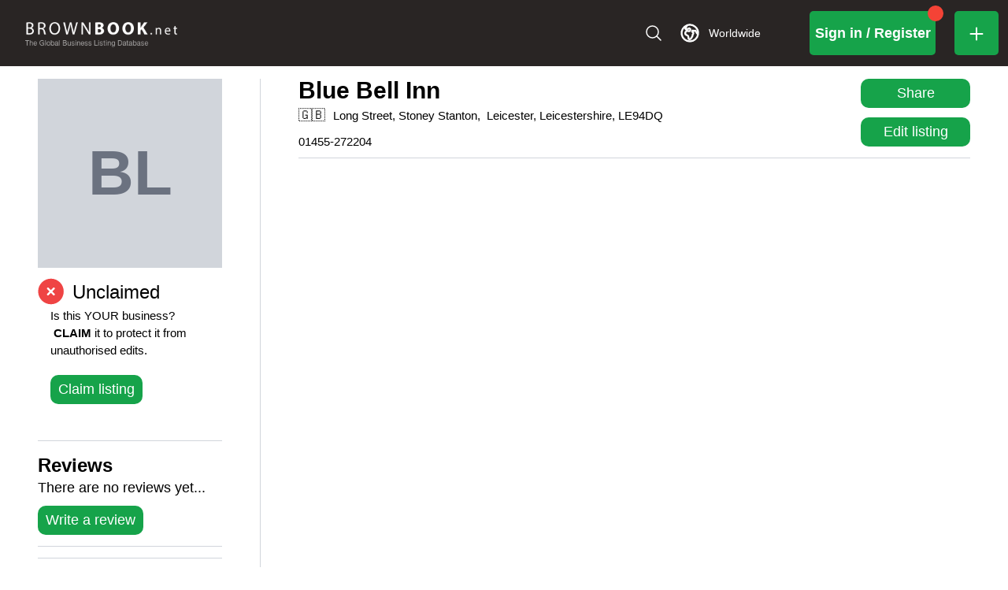

--- FILE ---
content_type: text/html; charset=utf-8
request_url: https://www.brownbook.net/business/1001634/blue-bell-inn
body_size: 30969
content:
<!DOCTYPE html><html lang="en" class="scroll-smooth"><head><meta charSet="utf-8"/><meta charSet="utf-8"/><meta name="viewport" content="width=device-width, initial-scale=1, maximum-scale=5"/><meta name="viewport" content="width=device-width, initial-scale=1"/><style data-precedence="next" data-href="/_next/static/css/0a9594127a697e7f.css /_next/static/css/d1bd3448e7fe8b3d.css">.unclaimedBusinessInfo-businessVerificationRatingBlock{display:flex;align-items:center;justify-content:center;margin-bottom:10px}.unclaimedBusinessInfo-businessVerificationText{font-weight:700;margin-left:8px}.unclaimedBusinessInfo-claimBusinessText{font-size:12px;margin-bottom:32px;margin-right:16px;margin-left:16px}.unclaimedBusinessInfo-claimBusinessLink{font-weight:700;cursor:pointer;font-size:14px}.businessPageLayout-root{display:flex;flex-direction:column;min-height:calc(100vh - 170px);position:relative;flex:1 0 auto;height:auto}.businessPageLayout-innerScroll{flex:1 1 auto;height:100%}.businessPageLayout-wrapper{display:flex;flex-direction:row;flex:1 1 auto;z-index:2;max-width:1280px;min-width:0;height:100%;width:100%;background-color:#f7f7f7;margin:40px auto auto}.businessPageLayout-header{display:flex;background:linear-gradient(90deg,#616161 0,#9e9e9e);color:rgba(0,0,0,.87);background-size:cover;background-color:#616161}.businessPageLayout-topBg{position:absolute;left:0;right:0;top:0;height:120px;pointer-events:none}.businessPageLayout-contentWrapper{overflow:auto;-webkit-overflow-scrolling:touch;z-index:9999}.businessPageLayout-contentWrapper,.businessPageLayout-contentWrapperWithoutScroll{display:flex;flex-direction:column;flex:1 1 auto}.businessPageLayout-toolbar{height:64px;min-height:64px;display:flex;align-items:center}.businessPageLayout-content{flex:1 0 auto}.businessPageLayout-sidebar{position:relative;width:240px;height:100%;background-color:#f7f7f7;overflow:hidden}.businessPageLayout-leftSidebar{border-right:0;border-left:0}.businessMobilePageLayout-innerScroll{flex:1 1 auto;height:100%}.businessMobilePageLayout-header{display:flex;background:linear-gradient(90deg,#616161 0,#9e9e9e);color:rgba(0,0,0,.87);background-size:cover;background-color:#616161}.businessMobilePageLayout-topBg{position:absolute;left:0;right:0;top:0;height:120px;pointer-events:none}.businessMobilePageLayout-contentWrapper{overflow:auto;-webkit-overflow-scrolling:touch;z-index:9999}.businessMobilePageLayout-contentWrapper,.businessMobilePageLayout-contentWrapperWithoutScroll{display:flex;flex-direction:column;flex:1 1 auto}.businessMobilePageLayout-toolbar{height:64px;min-height:64px;display:flex;align-items:center}.businessMobilePageLayout-content{flex:1 0 auto}.businessMobilePageLayout-sidebarWrapper{overflow:hidden;background-color:initial;position:absolute}.businessMobilePageLayout-paper{width:240px}.infoBlockInBusinessDetailsTab-paper{box-shadow:0 1px 3px 0 rgba(0,0,0,.2),0 1px 1px 0 rgba(0,0,0,.14),0 2px 1px -1px rgba(0,0,0,.12)}@media (min-width:600px){.infoBlockInBusinessDetailsTab-paper{padding:40px}}@media (min-width:960px){.infoBlockInBusinessDetailsTab-paper{margin-right:10px;margin-top:0}}.min-h-m{min-height:100px}.min-width-48{min-width:48px}*,:after,:before{--tw-border-spacing-x:0;--tw-border-spacing-y:0;--tw-translate-x:0;--tw-translate-y:0;--tw-rotate:0;--tw-skew-x:0;--tw-skew-y:0;--tw-scale-x:1;--tw-scale-y:1;--tw-pan-x: ;--tw-pan-y: ;--tw-pinch-zoom: ;--tw-scroll-snap-strictness:proximity;--tw-gradient-from-position: ;--tw-gradient-via-position: ;--tw-gradient-to-position: ;--tw-ordinal: ;--tw-slashed-zero: ;--tw-numeric-figure: ;--tw-numeric-spacing: ;--tw-numeric-fraction: ;--tw-ring-inset: ;--tw-ring-offset-width:0px;--tw-ring-offset-color:#fff;--tw-ring-color:rgb(59 130 246/0.5);--tw-ring-offset-shadow:0 0 #0000;--tw-ring-shadow:0 0 #0000;--tw-shadow:0 0 #0000;--tw-shadow-colored:0 0 #0000;--tw-blur: ;--tw-brightness: ;--tw-contrast: ;--tw-grayscale: ;--tw-hue-rotate: ;--tw-invert: ;--tw-saturate: ;--tw-sepia: ;--tw-drop-shadow: ;--tw-backdrop-blur: ;--tw-backdrop-brightness: ;--tw-backdrop-contrast: ;--tw-backdrop-grayscale: ;--tw-backdrop-hue-rotate: ;--tw-backdrop-invert: ;--tw-backdrop-opacity: ;--tw-backdrop-saturate: ;--tw-backdrop-sepia: ;--tw-contain-size: ;--tw-contain-layout: ;--tw-contain-paint: ;--tw-contain-style: }::backdrop{--tw-border-spacing-x:0;--tw-border-spacing-y:0;--tw-translate-x:0;--tw-translate-y:0;--tw-rotate:0;--tw-skew-x:0;--tw-skew-y:0;--tw-scale-x:1;--tw-scale-y:1;--tw-pan-x: ;--tw-pan-y: ;--tw-pinch-zoom: ;--tw-scroll-snap-strictness:proximity;--tw-gradient-from-position: ;--tw-gradient-via-position: ;--tw-gradient-to-position: ;--tw-ordinal: ;--tw-slashed-zero: ;--tw-numeric-figure: ;--tw-numeric-spacing: ;--tw-numeric-fraction: ;--tw-ring-inset: ;--tw-ring-offset-width:0px;--tw-ring-offset-color:#fff;--tw-ring-color:rgb(59 130 246/0.5);--tw-ring-offset-shadow:0 0 #0000;--tw-ring-shadow:0 0 #0000;--tw-shadow:0 0 #0000;--tw-shadow-colored:0 0 #0000;--tw-blur: ;--tw-brightness: ;--tw-contrast: ;--tw-grayscale: ;--tw-hue-rotate: ;--tw-invert: ;--tw-saturate: ;--tw-sepia: ;--tw-drop-shadow: ;--tw-backdrop-blur: ;--tw-backdrop-brightness: ;--tw-backdrop-contrast: ;--tw-backdrop-grayscale: ;--tw-backdrop-hue-rotate: ;--tw-backdrop-invert: ;--tw-backdrop-opacity: ;--tw-backdrop-saturate: ;--tw-backdrop-sepia: ;--tw-contain-size: ;--tw-contain-layout: ;--tw-contain-paint: ;--tw-contain-style: }.container{width:100%}@media (min-width:500px){.container{max-width:500px}}@media (min-width:600px){.container{max-width:600px}}@media (min-width:900px){.container{max-width:900px}}@media (min-width:1200px){.container{max-width:1200px}}@media (min-width:1536px){.container{max-width:1536px}}.prose{color:var(--tw-prose-body);max-width:65ch}.prose :where(p):not(:where([class~=not-prose],[class~=not-prose] *)){margin-top:1.25em;margin-bottom:1.25em}.prose :where([class~=lead]):not(:where([class~=not-prose],[class~=not-prose] *)){color:var(--tw-prose-lead);font-size:1.25em;line-height:1.6;margin-top:1.2em;margin-bottom:1.2em}.prose :where(a):not(:where([class~=not-prose],[class~=not-prose] *)){color:var(--tw-prose-links);text-decoration:underline;font-weight:500}.prose :where(strong):not(:where([class~=not-prose],[class~=not-prose] *)){color:var(--tw-prose-bold);font-weight:600}.prose :where(a strong):not(:where([class~=not-prose],[class~=not-prose] *)){color:inherit}.prose :where(blockquote strong):not(:where([class~=not-prose],[class~=not-prose] *)){color:inherit}.prose :where(thead th strong):not(:where([class~=not-prose],[class~=not-prose] *)){color:inherit}.prose :where(ol):not(:where([class~=not-prose],[class~=not-prose] *)){list-style-type:decimal;margin-top:1.25em;margin-bottom:1.25em;padding-inline-start:1.625em}.prose :where(ol[type=A]):not(:where([class~=not-prose],[class~=not-prose] *)){list-style-type:upper-alpha}.prose :where(ol[type=a]):not(:where([class~=not-prose],[class~=not-prose] *)){list-style-type:lower-alpha}.prose :where(ol[type=A s]):not(:where([class~=not-prose],[class~=not-prose] *)){list-style-type:upper-alpha}.prose :where(ol[type=a s]):not(:where([class~=not-prose],[class~=not-prose] *)){list-style-type:lower-alpha}.prose :where(ol[type=I]):not(:where([class~=not-prose],[class~=not-prose] *)){list-style-type:upper-roman}.prose :where(ol[type=i]):not(:where([class~=not-prose],[class~=not-prose] *)){list-style-type:lower-roman}.prose :where(ol[type=I s]):not(:where([class~=not-prose],[class~=not-prose] *)){list-style-type:upper-roman}.prose :where(ol[type=i s]):not(:where([class~=not-prose],[class~=not-prose] *)){list-style-type:lower-roman}.prose :where(ol[type="1"]):not(:where([class~=not-prose],[class~=not-prose] *)){list-style-type:decimal}.prose :where(ul):not(:where([class~=not-prose],[class~=not-prose] *)){list-style-type:disc;margin-top:1.25em;margin-bottom:1.25em;padding-inline-start:1.625em}.prose :where(ol>li):not(:where([class~=not-prose],[class~=not-prose] *))::marker{font-weight:400;color:var(--tw-prose-counters)}.prose :where(ul>li):not(:where([class~=not-prose],[class~=not-prose] *))::marker{color:var(--tw-prose-bullets)}.prose :where(dt):not(:where([class~=not-prose],[class~=not-prose] *)){color:var(--tw-prose-headings);font-weight:600;margin-top:1.25em}.prose :where(hr):not(:where([class~=not-prose],[class~=not-prose] *)){border-color:var(--tw-prose-hr);border-top-width:1px;margin-top:3em;margin-bottom:3em}.prose :where(blockquote):not(:where([class~=not-prose],[class~=not-prose] *)){font-weight:500;font-style:italic;color:var(--tw-prose-quotes);border-inline-start-width:.25rem;border-inline-start-color:var(--tw-prose-quote-borders);quotes:"\201C""\201D""\2018""\2019";margin-top:1.6em;margin-bottom:1.6em;padding-inline-start:1em}.prose :where(blockquote p:first-of-type):not(:where([class~=not-prose],[class~=not-prose] *)):before{content:open-quote}.prose :where(blockquote p:last-of-type):not(:where([class~=not-prose],[class~=not-prose] *)):after{content:close-quote}.prose :where(h1):not(:where([class~=not-prose],[class~=not-prose] *)){color:var(--tw-prose-headings);font-weight:800;font-size:2.25em;margin-top:0;margin-bottom:.8888889em;line-height:1.1111111}.prose :where(h1 strong):not(:where([class~=not-prose],[class~=not-prose] *)){font-weight:900;color:inherit}.prose :where(h2):not(:where([class~=not-prose],[class~=not-prose] *)){color:var(--tw-prose-headings);font-weight:700;font-size:1.5em;margin-top:2em;margin-bottom:1em;line-height:1.3333333}.prose :where(h2 strong):not(:where([class~=not-prose],[class~=not-prose] *)){font-weight:800;color:inherit}.prose :where(h3):not(:where([class~=not-prose],[class~=not-prose] *)){color:var(--tw-prose-headings);font-weight:600;font-size:1.25em;margin-top:1.6em;margin-bottom:.6em;line-height:1.6}.prose :where(h3 strong):not(:where([class~=not-prose],[class~=not-prose] *)){font-weight:700;color:inherit}.prose :where(h4):not(:where([class~=not-prose],[class~=not-prose] *)){color:var(--tw-prose-headings);font-weight:600;margin-top:1.5em;margin-bottom:.5em;line-height:1.5}.prose :where(h4 strong):not(:where([class~=not-prose],[class~=not-prose] *)){font-weight:700;color:inherit}.prose :where(img):not(:where([class~=not-prose],[class~=not-prose] *)){margin-top:2em;margin-bottom:2em}.prose :where(picture):not(:where([class~=not-prose],[class~=not-prose] *)){display:block;margin-top:2em;margin-bottom:2em}.prose :where(video):not(:where([class~=not-prose],[class~=not-prose] *)){margin-top:2em;margin-bottom:2em}.prose :where(kbd):not(:where([class~=not-prose],[class~=not-prose] *)){font-weight:500;font-family:inherit;color:var(--tw-prose-kbd);box-shadow:0 0 0 1px rgb(var(--tw-prose-kbd-shadows)/10%),0 3px 0 rgb(var(--tw-prose-kbd-shadows)/10%);font-size:.875em;border-radius:.3125rem;padding-top:.1875em;padding-inline-end:.375em;padding-bottom:.1875em;padding-inline-start:.375em}.prose :where(code):not(:where([class~=not-prose],[class~=not-prose] *)){color:var(--tw-prose-code);font-weight:600;font-size:.875em}.prose :where(code):not(:where([class~=not-prose],[class~=not-prose] *)):before{content:"`"}.prose :where(code):not(:where([class~=not-prose],[class~=not-prose] *)):after{content:"`"}.prose :where(a code):not(:where([class~=not-prose],[class~=not-prose] *)){color:inherit}.prose :where(h1 code):not(:where([class~=not-prose],[class~=not-prose] *)){color:inherit}.prose :where(h2 code):not(:where([class~=not-prose],[class~=not-prose] *)){color:inherit;font-size:.875em}.prose :where(h3 code):not(:where([class~=not-prose],[class~=not-prose] *)){color:inherit;font-size:.9em}.prose :where(h4 code):not(:where([class~=not-prose],[class~=not-prose] *)){color:inherit}.prose :where(blockquote code):not(:where([class~=not-prose],[class~=not-prose] *)){color:inherit}.prose :where(thead th code):not(:where([class~=not-prose],[class~=not-prose] *)){color:inherit}.prose :where(pre):not(:where([class~=not-prose],[class~=not-prose] *)){color:var(--tw-prose-pre-code);background-color:var(--tw-prose-pre-bg);overflow-x:auto;font-weight:400;font-size:.875em;line-height:1.7142857;margin-top:1.7142857em;margin-bottom:1.7142857em;border-radius:.375rem;padding-top:.8571429em;padding-inline-end:1.1428571em;padding-bottom:.8571429em;padding-inline-start:1.1428571em}.prose :where(pre code):not(:where([class~=not-prose],[class~=not-prose] *)){background-color:initial;border-width:0;border-radius:0;padding:0;font-weight:inherit;color:inherit;font-size:inherit;font-family:inherit;line-height:inherit}.prose :where(pre code):not(:where([class~=not-prose],[class~=not-prose] *)):before{content:none}.prose :where(pre code):not(:where([class~=not-prose],[class~=not-prose] *)):after{content:none}.prose :where(table):not(:where([class~=not-prose],[class~=not-prose] *)){width:100%;table-layout:auto;margin-top:2em;margin-bottom:2em;font-size:.875em;line-height:1.7142857}.prose :where(thead):not(:where([class~=not-prose],[class~=not-prose] *)){border-bottom-width:1px;border-bottom-color:var(--tw-prose-th-borders)}.prose :where(thead th):not(:where([class~=not-prose],[class~=not-prose] *)){color:var(--tw-prose-headings);font-weight:600;vertical-align:bottom;padding-inline-end:.5714286em;padding-bottom:.5714286em;padding-inline-start:.5714286em}.prose :where(tbody tr):not(:where([class~=not-prose],[class~=not-prose] *)){border-bottom-width:1px;border-bottom-color:var(--tw-prose-td-borders)}.prose :where(tbody tr:last-child):not(:where([class~=not-prose],[class~=not-prose] *)){border-bottom-width:0}.prose :where(tbody td):not(:where([class~=not-prose],[class~=not-prose] *)){vertical-align:initial}.prose :where(tfoot):not(:where([class~=not-prose],[class~=not-prose] *)){border-top-width:1px;border-top-color:var(--tw-prose-th-borders)}.prose :where(tfoot td):not(:where([class~=not-prose],[class~=not-prose] *)){vertical-align:top}.prose :where(th,td):not(:where([class~=not-prose],[class~=not-prose] *)){text-align:start}.prose :where(figure>*):not(:where([class~=not-prose],[class~=not-prose] *)){margin-top:0;margin-bottom:0}.prose :where(figcaption):not(:where([class~=not-prose],[class~=not-prose] *)){color:var(--tw-prose-captions);font-size:.875em;line-height:1.4285714;margin-top:.8571429em}.prose{--tw-prose-body:#374151;--tw-prose-headings:#111827;--tw-prose-lead:#4b5563;--tw-prose-links:#111827;--tw-prose-bold:#111827;--tw-prose-counters:#6b7280;--tw-prose-bullets:#d1d5db;--tw-prose-hr:#e5e7eb;--tw-prose-quotes:#111827;--tw-prose-quote-borders:#e5e7eb;--tw-prose-captions:#6b7280;--tw-prose-kbd:#111827;--tw-prose-kbd-shadows:17 24 39;--tw-prose-code:#111827;--tw-prose-pre-code:#e5e7eb;--tw-prose-pre-bg:#1f2937;--tw-prose-th-borders:#d1d5db;--tw-prose-td-borders:#e5e7eb;--tw-prose-invert-body:#d1d5db;--tw-prose-invert-headings:#fff;--tw-prose-invert-lead:#9ca3af;--tw-prose-invert-links:#fff;--tw-prose-invert-bold:#fff;--tw-prose-invert-counters:#9ca3af;--tw-prose-invert-bullets:#4b5563;--tw-prose-invert-hr:#374151;--tw-prose-invert-quotes:#f3f4f6;--tw-prose-invert-quote-borders:#374151;--tw-prose-invert-captions:#9ca3af;--tw-prose-invert-kbd:#fff;--tw-prose-invert-kbd-shadows:255 255 255;--tw-prose-invert-code:#fff;--tw-prose-invert-pre-code:#d1d5db;--tw-prose-invert-pre-bg:rgb(0 0 0/50%);--tw-prose-invert-th-borders:#4b5563;--tw-prose-invert-td-borders:#374151;font-size:1rem;line-height:1.75}.prose :where(picture>img):not(:where([class~=not-prose],[class~=not-prose] *)){margin-top:0;margin-bottom:0}.prose :where(li):not(:where([class~=not-prose],[class~=not-prose] *)){margin-top:.5em;margin-bottom:.5em}.prose :where(ol>li):not(:where([class~=not-prose],[class~=not-prose] *)){padding-inline-start:.375em}.prose :where(ul>li):not(:where([class~=not-prose],[class~=not-prose] *)){padding-inline-start:.375em}.prose :where(.prose>ul>li p):not(:where([class~=not-prose],[class~=not-prose] *)){margin-top:.75em;margin-bottom:.75em}.prose :where(.prose>ul>li>p:first-child):not(:where([class~=not-prose],[class~=not-prose] *)){margin-top:1.25em}.prose :where(.prose>ul>li>p:last-child):not(:where([class~=not-prose],[class~=not-prose] *)){margin-bottom:1.25em}.prose :where(.prose>ol>li>p:first-child):not(:where([class~=not-prose],[class~=not-prose] *)){margin-top:1.25em}.prose :where(.prose>ol>li>p:last-child):not(:where([class~=not-prose],[class~=not-prose] *)){margin-bottom:1.25em}.prose :where(ul ul,ul ol,ol ul,ol ol):not(:where([class~=not-prose],[class~=not-prose] *)){margin-top:.75em;margin-bottom:.75em}.prose :where(dl):not(:where([class~=not-prose],[class~=not-prose] *)){margin-top:1.25em;margin-bottom:1.25em}.prose :where(dd):not(:where([class~=not-prose],[class~=not-prose] *)){margin-top:.5em;padding-inline-start:1.625em}.prose :where(hr+*):not(:where([class~=not-prose],[class~=not-prose] *)){margin-top:0}.prose :where(h2+*):not(:where([class~=not-prose],[class~=not-prose] *)){margin-top:0}.prose :where(h3+*):not(:where([class~=not-prose],[class~=not-prose] *)){margin-top:0}.prose :where(h4+*):not(:where([class~=not-prose],[class~=not-prose] *)){margin-top:0}.prose :where(thead th:first-child):not(:where([class~=not-prose],[class~=not-prose] *)){padding-inline-start:0}.prose :where(thead th:last-child):not(:where([class~=not-prose],[class~=not-prose] *)){padding-inline-end:0}.prose :where(tbody td,tfoot td):not(:where([class~=not-prose],[class~=not-prose] *)){padding-top:.5714286em;padding-inline-end:.5714286em;padding-bottom:.5714286em;padding-inline-start:.5714286em}.prose :where(tbody td:first-child,tfoot td:first-child):not(:where([class~=not-prose],[class~=not-prose] *)){padding-inline-start:0}.prose :where(tbody td:last-child,tfoot td:last-child):not(:where([class~=not-prose],[class~=not-prose] *)){padding-inline-end:0}.prose :where(figure):not(:where([class~=not-prose],[class~=not-prose] *)){margin-top:2em;margin-bottom:2em}.prose :where(.prose>:first-child):not(:where([class~=not-prose],[class~=not-prose] *)){margin-top:0}.prose :where(.prose>:last-child):not(:where([class~=not-prose],[class~=not-prose] *)){margin-bottom:0}.prose-sm{font-size:.875rem;line-height:1.7142857}.prose-sm :where(p):not(:where([class~=not-prose],[class~=not-prose] *)){margin-top:1.1428571em;margin-bottom:1.1428571em}.prose-sm :where([class~=lead]):not(:where([class~=not-prose],[class~=not-prose] *)){font-size:1.2857143em;line-height:1.5555556;margin-top:.8888889em;margin-bottom:.8888889em}.prose-sm :where(blockquote):not(:where([class~=not-prose],[class~=not-prose] *)){margin-top:1.3333333em;margin-bottom:1.3333333em;padding-inline-start:1.1111111em}.prose-sm :where(h1):not(:where([class~=not-prose],[class~=not-prose] *)){font-size:2.1428571em;margin-top:0;margin-bottom:.8em;line-height:1.2}.prose-sm :where(h2):not(:where([class~=not-prose],[class~=not-prose] *)){font-size:1.4285714em;margin-top:1.6em;margin-bottom:.8em;line-height:1.4}.prose-sm :where(h3):not(:where([class~=not-prose],[class~=not-prose] *)){font-size:1.2857143em;margin-top:1.5555556em;margin-bottom:.4444444em;line-height:1.5555556}.prose-sm :where(h4):not(:where([class~=not-prose],[class~=not-prose] *)){margin-top:1.4285714em;margin-bottom:.5714286em;line-height:1.4285714}.prose-sm :where(img):not(:where([class~=not-prose],[class~=not-prose] *)){margin-top:1.7142857em;margin-bottom:1.7142857em}.prose-sm :where(picture):not(:where([class~=not-prose],[class~=not-prose] *)){margin-top:1.7142857em;margin-bottom:1.7142857em}.prose-sm :where(picture>img):not(:where([class~=not-prose],[class~=not-prose] *)){margin-top:0;margin-bottom:0}.prose-sm :where(video):not(:where([class~=not-prose],[class~=not-prose] *)){margin-top:1.7142857em;margin-bottom:1.7142857em}.prose-sm :where(kbd):not(:where([class~=not-prose],[class~=not-prose] *)){font-size:.8571429em;border-radius:.3125rem;padding-top:.1428571em;padding-inline-end:.3571429em;padding-bottom:.1428571em;padding-inline-start:.3571429em}.prose-sm :where(code):not(:where([class~=not-prose],[class~=not-prose] *)){font-size:.8571429em}.prose-sm :where(h2 code):not(:where([class~=not-prose],[class~=not-prose] *)){font-size:.9em}.prose-sm :where(h3 code):not(:where([class~=not-prose],[class~=not-prose] *)){font-size:.8888889em}.prose-sm :where(pre):not(:where([class~=not-prose],[class~=not-prose] *)){font-size:.8571429em;line-height:1.6666667;margin-top:1.6666667em;margin-bottom:1.6666667em;border-radius:.25rem;padding-top:.6666667em;padding-inline-end:1em;padding-bottom:.6666667em;padding-inline-start:1em}.prose-sm :where(ol):not(:where([class~=not-prose],[class~=not-prose] *)){margin-top:1.1428571em;margin-bottom:1.1428571em;padding-inline-start:1.5714286em}.prose-sm :where(ul):not(:where([class~=not-prose],[class~=not-prose] *)){margin-top:1.1428571em;margin-bottom:1.1428571em;padding-inline-start:1.5714286em}.prose-sm :where(li):not(:where([class~=not-prose],[class~=not-prose] *)){margin-top:.2857143em;margin-bottom:.2857143em}.prose-sm :where(ol>li):not(:where([class~=not-prose],[class~=not-prose] *)){padding-inline-start:.4285714em}.prose-sm :where(ul>li):not(:where([class~=not-prose],[class~=not-prose] *)){padding-inline-start:.4285714em}.prose-sm :where(.prose-sm>ul>li p):not(:where([class~=not-prose],[class~=not-prose] *)){margin-top:.5714286em;margin-bottom:.5714286em}.prose-sm :where(.prose-sm>ul>li>p:first-child):not(:where([class~=not-prose],[class~=not-prose] *)){margin-top:1.1428571em}.prose-sm :where(.prose-sm>ul>li>p:last-child):not(:where([class~=not-prose],[class~=not-prose] *)){margin-bottom:1.1428571em}.prose-sm :where(.prose-sm>ol>li>p:first-child):not(:where([class~=not-prose],[class~=not-prose] *)){margin-top:1.1428571em}.prose-sm :where(.prose-sm>ol>li>p:last-child):not(:where([class~=not-prose],[class~=not-prose] *)){margin-bottom:1.1428571em}.prose-sm :where(ul ul,ul ol,ol ul,ol ol):not(:where([class~=not-prose],[class~=not-prose] *)){margin-top:.5714286em;margin-bottom:.5714286em}.prose-sm :where(dl):not(:where([class~=not-prose],[class~=not-prose] *)){margin-top:1.1428571em;margin-bottom:1.1428571em}.prose-sm :where(dt):not(:where([class~=not-prose],[class~=not-prose] *)){margin-top:1.1428571em}.prose-sm :where(dd):not(:where([class~=not-prose],[class~=not-prose] *)){margin-top:.2857143em;padding-inline-start:1.5714286em}.prose-sm :where(hr):not(:where([class~=not-prose],[class~=not-prose] *)){margin-top:2.8571429em;margin-bottom:2.8571429em}.prose-sm :where(hr+*):not(:where([class~=not-prose],[class~=not-prose] *)){margin-top:0}.prose-sm :where(h2+*):not(:where([class~=not-prose],[class~=not-prose] *)){margin-top:0}.prose-sm :where(h3+*):not(:where([class~=not-prose],[class~=not-prose] *)){margin-top:0}.prose-sm :where(h4+*):not(:where([class~=not-prose],[class~=not-prose] *)){margin-top:0}.prose-sm :where(table):not(:where([class~=not-prose],[class~=not-prose] *)){font-size:.8571429em;line-height:1.5}.prose-sm :where(thead th):not(:where([class~=not-prose],[class~=not-prose] *)){padding-inline-end:1em;padding-bottom:.6666667em;padding-inline-start:1em}.prose-sm :where(thead th:first-child):not(:where([class~=not-prose],[class~=not-prose] *)){padding-inline-start:0}.prose-sm :where(thead th:last-child):not(:where([class~=not-prose],[class~=not-prose] *)){padding-inline-end:0}.prose-sm :where(tbody td,tfoot td):not(:where([class~=not-prose],[class~=not-prose] *)){padding-top:.6666667em;padding-inline-end:1em;padding-bottom:.6666667em;padding-inline-start:1em}.prose-sm :where(tbody td:first-child,tfoot td:first-child):not(:where([class~=not-prose],[class~=not-prose] *)){padding-inline-start:0}.prose-sm :where(tbody td:last-child,tfoot td:last-child):not(:where([class~=not-prose],[class~=not-prose] *)){padding-inline-end:0}.prose-sm :where(figure):not(:where([class~=not-prose],[class~=not-prose] *)){margin-top:1.7142857em;margin-bottom:1.7142857em}.prose-sm :where(figure>*):not(:where([class~=not-prose],[class~=not-prose] *)){margin-top:0;margin-bottom:0}.prose-sm :where(figcaption):not(:where([class~=not-prose],[class~=not-prose] *)){font-size:.8571429em;line-height:1.3333333;margin-top:.6666667em}.prose-sm :where(.prose-sm>:first-child):not(:where([class~=not-prose],[class~=not-prose] *)){margin-top:0}.prose-sm :where(.prose-sm>:last-child):not(:where([class~=not-prose],[class~=not-prose] *)){margin-bottom:0}.prose-lg{font-size:1.125rem;line-height:1.7777778}.prose-lg :where(p):not(:where([class~=not-prose],[class~=not-prose] *)){margin-top:1.3333333em;margin-bottom:1.3333333em}.prose-lg :where([class~=lead]):not(:where([class~=not-prose],[class~=not-prose] *)){font-size:1.2222222em;line-height:1.4545455;margin-top:1.0909091em;margin-bottom:1.0909091em}.prose-lg :where(blockquote):not(:where([class~=not-prose],[class~=not-prose] *)){margin-top:1.6666667em;margin-bottom:1.6666667em;padding-inline-start:1em}.prose-lg :where(h1):not(:where([class~=not-prose],[class~=not-prose] *)){font-size:2.6666667em;margin-top:0;margin-bottom:.8333333em;line-height:1}.prose-lg :where(h2):not(:where([class~=not-prose],[class~=not-prose] *)){font-size:1.6666667em;margin-top:1.8666667em;margin-bottom:1.0666667em;line-height:1.3333333}.prose-lg :where(h3):not(:where([class~=not-prose],[class~=not-prose] *)){font-size:1.3333333em;margin-top:1.6666667em;margin-bottom:.6666667em;line-height:1.5}.prose-lg :where(h4):not(:where([class~=not-prose],[class~=not-prose] *)){margin-top:1.7777778em;margin-bottom:.4444444em;line-height:1.5555556}.prose-lg :where(img):not(:where([class~=not-prose],[class~=not-prose] *)){margin-top:1.7777778em;margin-bottom:1.7777778em}.prose-lg :where(picture):not(:where([class~=not-prose],[class~=not-prose] *)){margin-top:1.7777778em;margin-bottom:1.7777778em}.prose-lg :where(picture>img):not(:where([class~=not-prose],[class~=not-prose] *)){margin-top:0;margin-bottom:0}.prose-lg :where(video):not(:where([class~=not-prose],[class~=not-prose] *)){margin-top:1.7777778em;margin-bottom:1.7777778em}.prose-lg :where(kbd):not(:where([class~=not-prose],[class~=not-prose] *)){font-size:.8888889em;border-radius:.3125rem;padding-top:.2222222em;padding-inline-end:.4444444em;padding-bottom:.2222222em;padding-inline-start:.4444444em}.prose-lg :where(code):not(:where([class~=not-prose],[class~=not-prose] *)){font-size:.8888889em}.prose-lg :where(h2 code):not(:where([class~=not-prose],[class~=not-prose] *)){font-size:.8666667em}.prose-lg :where(h3 code):not(:where([class~=not-prose],[class~=not-prose] *)){font-size:.875em}.prose-lg :where(pre):not(:where([class~=not-prose],[class~=not-prose] *)){font-size:.8888889em;line-height:1.75;margin-top:2em;margin-bottom:2em;border-radius:.375rem;padding-top:1em;padding-inline-end:1.5em;padding-bottom:1em;padding-inline-start:1.5em}.prose-lg :where(ol):not(:where([class~=not-prose],[class~=not-prose] *)){margin-top:1.3333333em;margin-bottom:1.3333333em;padding-inline-start:1.5555556em}.prose-lg :where(ul):not(:where([class~=not-prose],[class~=not-prose] *)){margin-top:1.3333333em;margin-bottom:1.3333333em;padding-inline-start:1.5555556em}.prose-lg :where(li):not(:where([class~=not-prose],[class~=not-prose] *)){margin-top:.6666667em;margin-bottom:.6666667em}.prose-lg :where(ol>li):not(:where([class~=not-prose],[class~=not-prose] *)){padding-inline-start:.4444444em}.prose-lg :where(ul>li):not(:where([class~=not-prose],[class~=not-prose] *)){padding-inline-start:.4444444em}.prose-lg :where(.prose-lg>ul>li p):not(:where([class~=not-prose],[class~=not-prose] *)){margin-top:.8888889em;margin-bottom:.8888889em}.prose-lg :where(.prose-lg>ul>li>p:first-child):not(:where([class~=not-prose],[class~=not-prose] *)){margin-top:1.3333333em}.prose-lg :where(.prose-lg>ul>li>p:last-child):not(:where([class~=not-prose],[class~=not-prose] *)){margin-bottom:1.3333333em}.prose-lg :where(.prose-lg>ol>li>p:first-child):not(:where([class~=not-prose],[class~=not-prose] *)){margin-top:1.3333333em}.prose-lg :where(.prose-lg>ol>li>p:last-child):not(:where([class~=not-prose],[class~=not-prose] *)){margin-bottom:1.3333333em}.prose-lg :where(ul ul,ul ol,ol ul,ol ol):not(:where([class~=not-prose],[class~=not-prose] *)){margin-top:.8888889em;margin-bottom:.8888889em}.prose-lg :where(dl):not(:where([class~=not-prose],[class~=not-prose] *)){margin-top:1.3333333em;margin-bottom:1.3333333em}.prose-lg :where(dt):not(:where([class~=not-prose],[class~=not-prose] *)){margin-top:1.3333333em}.prose-lg :where(dd):not(:where([class~=not-prose],[class~=not-prose] *)){margin-top:.6666667em;padding-inline-start:1.5555556em}.prose-lg :where(hr):not(:where([class~=not-prose],[class~=not-prose] *)){margin-top:3.1111111em;margin-bottom:3.1111111em}.prose-lg :where(hr+*):not(:where([class~=not-prose],[class~=not-prose] *)){margin-top:0}.prose-lg :where(h2+*):not(:where([class~=not-prose],[class~=not-prose] *)){margin-top:0}.prose-lg :where(h3+*):not(:where([class~=not-prose],[class~=not-prose] *)){margin-top:0}.prose-lg :where(h4+*):not(:where([class~=not-prose],[class~=not-prose] *)){margin-top:0}.prose-lg :where(table):not(:where([class~=not-prose],[class~=not-prose] *)){font-size:.8888889em;line-height:1.5}.prose-lg :where(thead th):not(:where([class~=not-prose],[class~=not-prose] *)){padding-inline-end:.75em;padding-bottom:.75em;padding-inline-start:.75em}.prose-lg :where(thead th:first-child):not(:where([class~=not-prose],[class~=not-prose] *)){padding-inline-start:0}.prose-lg :where(thead th:last-child):not(:where([class~=not-prose],[class~=not-prose] *)){padding-inline-end:0}.prose-lg :where(tbody td,tfoot td):not(:where([class~=not-prose],[class~=not-prose] *)){padding-top:.75em;padding-inline-end:.75em;padding-bottom:.75em;padding-inline-start:.75em}.prose-lg :where(tbody td:first-child,tfoot td:first-child):not(:where([class~=not-prose],[class~=not-prose] *)){padding-inline-start:0}.prose-lg :where(tbody td:last-child,tfoot td:last-child):not(:where([class~=not-prose],[class~=not-prose] *)){padding-inline-end:0}.prose-lg :where(figure):not(:where([class~=not-prose],[class~=not-prose] *)){margin-top:1.7777778em;margin-bottom:1.7777778em}.prose-lg :where(figure>*):not(:where([class~=not-prose],[class~=not-prose] *)){margin-top:0;margin-bottom:0}.prose-lg :where(figcaption):not(:where([class~=not-prose],[class~=not-prose] *)){font-size:.8888889em;line-height:1.5;margin-top:1em}.prose-lg :where(.prose-lg>:first-child):not(:where([class~=not-prose],[class~=not-prose] *)){margin-top:0}.prose-lg :where(.prose-lg>:last-child):not(:where([class~=not-prose],[class~=not-prose] *)){margin-bottom:0}.sr-only{position:absolute;width:1px;height:1px;padding:0;margin:-1px;overflow:hidden;clip:rect(0,0,0,0);white-space:nowrap;border-width:0}.pointer-events-none{pointer-events:none}.visible{visibility:visible}.invisible{visibility:hidden}.collapse{visibility:collapse}.static{position:static}.fixed{position:fixed}.absolute{position:absolute}.relative{position:relative}.sticky{position:sticky}.inset-0{inset:0}.-top-\[10px\]{top:-10px}.bottom-0{bottom:0}.bottom-\[-1px\]{bottom:-1px}.left-0{left:0}.left-\[50\%\]{left:50%}.right-0{right:0}.right-\[15px\]{right:15px}.right-\[3px\]{right:3px}.top-0{top:0}.top-\[15px\]{top:15px}.top-\[25\%\]{top:25%}.top-\[50\%\]{top:50%}.top-\[60px\]{top:60px}.z-0{z-index:0}.z-10{z-index:10}.z-20{z-index:20}.z-50{z-index:50}.z-99{z-index:99}.z-9999{z-index:9999}.z-\[1050\]{z-index:1050}.z-\[10\]{z-index:10}.z-\[19\]{z-index:19}.z-\[1\]{z-index:1}.z-\[20\]{z-index:20}.z-\[9999\]{z-index:9999}.z-\[999\]{z-index:999}.order-1{order:1}.order-2{order:2}.order-3{order:3}.order-first{order:-9999}.order-last{order:9999}.col-span-1{grid-column:span 1/span 1}.col-span-10{grid-column:span 10/span 10}.col-span-12{grid-column:span 12/span 12}.col-span-2{grid-column:span 2/span 2}.col-span-3{grid-column:span 3/span 3}.col-span-4{grid-column:span 4/span 4}.col-start-1{grid-column-start:1}.row-start-1{grid-row-start:1}.float-right{float:right}.float-left{float:left}.m-0{margin:0}.m-10{margin:1rem}.m-16{margin:1.6rem}.m-2{margin:.2rem}.m-20{margin:2rem}.m-24{margin:2.4rem}.m-32{margin:3.2rem}.m-4{margin:.4rem}.m-52{margin:5.2rem}.m-auto{margin:auto}.-mx-12{margin-left:-1.2rem;margin-right:-1.2rem}.-mx-8{margin-left:-.8rem;margin-right:-.8rem}.mx-0{margin-left:0;margin-right:0}.mx-10{margin-left:1rem;margin-right:1rem}.mx-12{margin-left:1.2rem;margin-right:1.2rem}.mx-16{margin-left:1.6rem;margin-right:1.6rem}.mx-2{margin-left:.2rem;margin-right:.2rem}.mx-20{margin-left:2rem;margin-right:2rem}.mx-24{margin-left:2.4rem;margin-right:2.4rem}.mx-4{margin-left:.4rem;margin-right:.4rem}.mx-40{margin-left:4rem;margin-right:4rem}.mx-56{margin-left:5.6rem;margin-right:5.6rem}.mx-6{margin-left:.6rem;margin-right:.6rem}.mx-60{margin-left:6rem;margin-right:6rem}.mx-68{margin-left:6.8rem;margin-right:6.8rem}.mx-8{margin-left:.8rem;margin-right:.8rem}.mx-auto{margin-left:auto;margin-right:auto}.my-10{margin-top:1rem;margin-bottom:1rem}.my-16{margin-top:1.6rem;margin-bottom:1.6rem}.my-2{margin-top:.2rem;margin-bottom:.2rem}.my-20{margin-top:2rem;margin-bottom:2rem}.my-24{margin-top:2.4rem;margin-bottom:2.4rem}.my-32{margin-top:3.2rem;margin-bottom:3.2rem}.my-36{margin-top:3.6rem;margin-bottom:3.6rem}.my-4{margin-top:.4rem;margin-bottom:.4rem}.my-40{margin-top:4rem;margin-bottom:4rem}.my-6{margin-top:.6rem;margin-bottom:.6rem}.my-60{margin-top:6rem;margin-bottom:6rem}.my-8{margin-top:.8rem;margin-bottom:.8rem}.my-\[14px\]{margin-top:14px;margin-bottom:14px}.my-auto{margin-top:auto;margin-bottom:auto}.\!mb-0{margin-bottom:0!important}.-mb-20{margin-bottom:-2rem}.-mb-40{margin-bottom:-4rem}.-ml-12{margin-left:-1.2rem}.-ml-20{margin-left:-2rem}.-ml-\[11px\]{margin-left:-11px}.-ml-\[5px\]{margin-left:-5px}.-mt-12{margin-top:-1.2rem}.-mt-128{margin-top:-12.8rem}.-mt-\[60px\]{margin-top:-60px}.mb-0{margin-bottom:0}.mb-10{margin-bottom:1rem}.mb-12{margin-bottom:1.2rem}.mb-128{margin-bottom:12.8rem}.mb-16{margin-bottom:1.6rem}.mb-2{margin-bottom:.2rem}.mb-20{margin-bottom:2rem}.mb-24{margin-bottom:2.4rem}.mb-32{margin-bottom:3.2rem}.mb-4{margin-bottom:.4rem}.mb-40{margin-bottom:4rem}.mb-48{margin-bottom:4.8rem}.mb-6{margin-bottom:.6rem}.mb-8{margin-bottom:.8rem}.ml-0{margin-left:0}.ml-10{margin-left:1rem}.ml-12{margin-left:1.2rem}.ml-16{margin-left:1.6rem}.ml-2{margin-left:.2rem}.ml-2\.5{margin-left:.25rem}.ml-20{margin-left:2rem}.ml-24{margin-left:2.4rem}.ml-3{margin-left:.325rem}.ml-4{margin-left:.4rem}.ml-6{margin-left:.6rem}.ml-68{margin-left:6.8rem}.ml-8{margin-left:.8rem}.ml-auto{margin-left:auto}.mr-0{margin-right:0}.mr-10{margin-right:1rem}.mr-12{margin-right:1.2rem}.mr-16{margin-right:1.6rem}.mr-2{margin-right:.2rem}.mr-20{margin-right:2rem}.mr-24{margin-right:2.4rem}.mr-4{margin-right:.4rem}.mr-6{margin-right:.6rem}.mr-8{margin-right:.8rem}.mt-0{margin-top:0}.mt-0\.5{margin-top:.125rem}.mt-10{margin-top:1rem}.mt-12{margin-top:1.2rem}.mt-16{margin-top:1.6rem}.mt-2{margin-top:.2rem}.mt-20{margin-top:2rem}.mt-24{margin-top:2.4rem}.mt-28{margin-top:2.8rem}.mt-32{margin-top:3.2rem}.mt-36{margin-top:3.6rem}.mt-4{margin-top:.4rem}.mt-40{margin-top:4rem}.mt-44{margin-top:4.4rem}.mt-6{margin-top:.6rem}.mt-60{margin-top:6rem}.mt-64{margin-top:6.4rem}.mt-8{margin-top:.8rem}.mt-\[14px\]{margin-top:14px}.mt-\[15px\]{margin-top:15px}.mt-\[35px\]{margin-top:35px}.mt-\[42px\]{margin-top:42px}.mt-\[5px\]{margin-top:5px}.mt-\[60px\]{margin-top:60px}.box-border{box-sizing:border-box}.line-clamp-1{-webkit-line-clamp:1}.line-clamp-1,.line-clamp-2{overflow:hidden;display:-webkit-box;-webkit-box-orient:vertical}.line-clamp-2{-webkit-line-clamp:2}.line-clamp-3{overflow:hidden;display:-webkit-box;-webkit-box-orient:vertical;-webkit-line-clamp:3}.block{display:block}.inline-block{display:inline-block}.inline{display:inline}.flex{display:flex}.inline-flex{display:inline-flex}.table{display:table}.grid{display:grid}.contents{display:contents}.list-item{display:list-item}.hidden{display:none}.aspect-video{aspect-ratio:16/9}.\!h-28{height:2.8rem!important}.\!h-\[40px\]{height:40px!important}.h-0{height:0}.h-0\.5{height:.125rem}.h-10{height:1rem}.h-12{height:1.2rem}.h-128{height:12.8rem}.h-16{height:1.6rem}.h-160{height:16rem}.h-20{height:2rem}.h-200{height:20rem}.h-24{height:2.4rem}.h-28{height:2.8rem}.h-32{height:3.2rem}.h-36{height:3.6rem}.h-4{height:.4rem}.h-40{height:4rem}.h-400{height:40rem}.h-44{height:4.4rem}.h-48{height:4.8rem}.h-56{height:5.6rem}.h-6{height:1.5rem}.h-60{height:6rem}.h-64{height:6.4rem}.h-68{height:6.8rem}.h-72{height:7.2rem}.h-8{height:.8rem}.h-80{height:8rem}.h-84{height:8.4rem}.h-88{height:8.8rem}.h-96{height:9.6rem}.h-\[100px\]{height:100px}.h-\[18px\]{height:18px}.h-\[19px\]{height:19px}.h-\[1px\]{height:1px}.h-\[200px\]{height:200px}.h-\[20px\]{height:20px}.h-\[231px\]{height:231px}.h-\[240px\]{height:240px}.h-\[24px\]{height:24px}.h-\[27px\]{height:27px}.h-\[28px\]{height:28px}.h-\[300px\]{height:300px}.h-\[30px\]{height:30px}.h-\[32px\]{height:32px}.h-\[400px\]{height:400px}.h-\[43px\]{height:43px}.h-\[60px\]{height:60px}.h-\[84px\]{height:84px}.h-\[88px\]{height:88px}.h-\[calc\(100vh-10rem\)\]{height:calc(100vh - 10rem)}.h-\[fit-content\]{height:-moz-fit-content;height:fit-content}.h-\[var\(--radix-select-trigger-height\)\]{height:var(--radix-select-trigger-height)}.h-auto{height:auto}.h-full{height:100%}.h-px{height:1px}.h-screen{height:100vh}.max-h-0{max-height:0}.max-h-160{max-height:16rem}.max-h-320{max-height:32rem}.max-h-400{max-height:40rem}.max-h-60{max-height:6rem}.max-h-80{max-height:8rem}.max-h-\[--radix-select-content-available-height\]{max-height:var(--radix-select-content-available-height)}.max-h-\[240px\]{max-height:240px}.max-h-\[250px\]{max-height:250px}.max-h-\[300px\]{max-height:300px}.max-h-\[350px\]{max-height:350px}.max-h-\[460px\]{max-height:460px}.max-h-screen{max-height:100vh}.min-h-128{min-height:12.8rem}.min-h-160{min-height:16rem}.min-h-192{min-height:19.2rem}.min-h-20{min-height:2rem}.min-h-24{min-height:2.4rem}.min-h-256{min-height:25.6rem}.min-h-40{min-height:4rem}.min-h-48{min-height:4.8rem}.min-h-52{min-height:5.2rem}.min-h-72{min-height:7.2rem}.min-h-8xl{min-height:42px}.min-h-\[100px\]{min-height:100px}.min-h-\[135\.6px\]{min-height:135.6px}.min-h-\[150px\]{min-height:150px}.min-h-\[2\.5rem\]{min-height:2.5rem}.min-h-\[200px\]{min-height:200px}.min-h-\[20px\]{min-height:20px}.min-h-\[245px\]{min-height:245px}.min-h-\[45px\]{min-height:45px}.min-h-\[54px\]{min-height:54px}.min-h-\[80px\]{min-height:80px}.min-h-\[calc\(100vh\+10px\)\]{min-height:calc(100vh + 10px)}.min-h-\[fit-content\]{min-height:-moz-fit-content;min-height:fit-content}.min-h-full{min-height:100%}.min-h-md{min-height:64rem}.min-h-screen{min-height:100vh}.min-h-sm{min-height:48rem}.min-h-xs{min-height:32rem}.\!w-28{width:2.8rem!important}.w-0{width:0}.w-1\/2{width:50%}.w-1\/3{width:33.333333%}.w-1\/4{width:25%}.w-1\/5{width:20%}.w-10{width:1rem}.w-12{width:1.2rem}.w-128{width:12.8rem}.w-136{width:13.6rem}.w-16{width:1.6rem}.w-160{width:16rem}.w-192{width:19.2rem}.w-2\/3{width:66.666667%}.w-2\/4{width:50%}.w-2\/5{width:40%}.w-20{width:2rem}.w-200{width:20rem}.w-24{width:2.4rem}.w-256{width:25.6rem}.w-28{width:2.8rem}.w-3\.5{width:.875rem}.w-3\/4{width:75%}.w-3\/5{width:60%}.w-4{width:1rem}.w-4\/12{width:33.333333%}.w-40{width:4rem}.w-44{width:4.4rem}.w-48{width:4.8rem}.w-5\/6{width:83.333333%}.w-52{width:5.2rem}.w-6{width:1.5rem}.w-60{width:6rem}.w-64{width:6.4rem}.w-68{width:6.8rem}.w-72{width:7.2rem}.w-8{width:2rem}.w-80{width:8rem}.w-84{width:8.4rem}.w-88{width:8.8rem}.w-9\/12{width:75%}.w-92{width:9.2rem}.w-96{width:9.6rem}.w-\[100px\]{width:100px}.w-\[128px\]{width:128px}.w-\[170px\]{width:170px}.w-\[174px\]{width:174px}.w-\[18px\]{width:18px}.w-\[193px\]{width:193px}.w-\[19px\]{width:19px}.w-\[240px\]{width:240px}.w-\[24px\]{width:24px}.w-\[264px\]{width:264px}.w-\[27px\]{width:27px}.w-\[2px\]{width:2px}.w-\[3\.4em\]{width:3.4em}.w-\[3\.8em\]{width:3.8em}.w-\[3\.9em\]{width:3.9em}.w-\[30px\]{width:30px}.w-\[400px\]{width:400px}.w-\[45px\]{width:45px}.w-\[4em\]{width:4em}.w-\[60px\]{width:60px}.w-\[72\.9px\]{width:72.9px}.w-\[92px\]{width:92px}.w-\[calc\(100\%\+20px\)\]{width:calc(100% + 20px)}.w-\[fit-content\]{width:-moz-fit-content;width:fit-content}.w-\[var\(--radix-popover-trigger-width\)\]{width:var(--radix-popover-trigger-width)}.w-auto{width:auto}.w-full{width:100%}.w-px{width:1px}.w-screen{width:100vw}.w-xs{width:32rem}.\!min-w-\[150px\]{min-width:150px!important}.min-w-0{min-width:0}.min-w-160{min-width:16rem}.min-w-20{min-width:2rem}.min-w-200{min-width:20rem}.min-w-24{min-width:2.4rem}.min-w-28{min-width:2.8rem}.min-w-32{min-width:3.2rem}.min-w-40{min-width:4rem}.min-w-48{min-width:4.8rem}.min-w-\[0px\]{min-width:0}.min-w-\[200px\]{min-width:200px}.min-w-\[48px\]{min-width:48px}.min-w-\[8rem\]{min-width:8rem}.min-w-\[var\(--radix-select-trigger-width\)\]{min-width:var(--radix-select-trigger-width)}.min-w-full{min-width:100%}.min-w-md{min-width:64rem}.min-w-xl{min-width:96rem}.max-w-288{max-width:28.8rem}.max-w-2xl{max-width:112rem}.max-w-320{max-width:32rem}.max-w-384{max-width:38.4rem}.max-w-400{max-width:40rem}.max-w-4xl{max-width:144rem}.max-w-512{max-width:51.2rem}.max-w-80{max-width:8rem}.max-w-\[1240px\]{max-width:1240px}.max-w-\[1280px\]{max-width:1280px}.max-w-\[145px\]{max-width:145px}.max-w-\[200px\]{max-width:200px}.max-w-\[233px\]{max-width:233px}.max-w-\[250px\]{max-width:250px}.max-w-\[26px\]{max-width:26px}.max-w-\[300px\]{max-width:300px}.max-w-\[390px\]{max-width:390px}.max-w-\[400px\]{max-width:400px}.max-w-\[512px\]{max-width:512px}.max-w-\[60px\]{max-width:60px}.max-w-\[660px\]{max-width:660px}.max-w-\[900px\]{max-width:900px}.max-w-\[960px\]{max-width:960px}.max-w-full{max-width:100%}.max-w-lg{max-width:80rem}.max-w-md{max-width:64rem}.max-w-screen{max-width:100vw}.max-w-xl{max-width:96rem}.max-w-xs{max-width:32rem}.flex-1{flex:1 1 0%}.flex-\[1_1_auto\],.flex-auto{flex:1 1 auto}.flex-shrink-0,.shrink-0{flex-shrink:0}.flex-grow-0{flex-grow:0}.origin-\[--radix-popover-content-transform-origin\]{transform-origin:var(--radix-popover-content-transform-origin)}.origin-\[--radix-select-content-transform-origin\]{transform-origin:var(--radix-select-content-transform-origin)}.origin-\[--radix-tooltip-content-transform-origin\]{transform-origin:var(--radix-tooltip-content-transform-origin)}.origin-top{transform-origin:top}.-translate-x-1\/2,.translate-x-\[-50\%\]{--tw-translate-x:-50%}.-translate-x-1\/2,.translate-x-\[-50\%\],.translate-y-\[-50\%\]{transform:translate(var(--tw-translate-x),var(--tw-translate-y)) rotate(var(--tw-rotate)) skewX(var(--tw-skew-x)) skewY(var(--tw-skew-y)) scaleX(var(--tw-scale-x)) scaleY(var(--tw-scale-y))}.translate-y-\[-50\%\]{--tw-translate-y:-50%}.rotate-0{--tw-rotate:0deg}.rotate-0,.rotate-180{transform:translate(var(--tw-translate-x),var(--tw-translate-y)) rotate(var(--tw-rotate)) skewX(var(--tw-skew-x)) skewY(var(--tw-skew-y)) scaleX(var(--tw-scale-x)) scaleY(var(--tw-scale-y))}.rotate-180{--tw-rotate:180deg}.scale-100{--tw-scale-x:1;--tw-scale-y:1}.scale-100,.scale-95{transform:translate(var(--tw-translate-x),var(--tw-translate-y)) rotate(var(--tw-rotate)) skewX(var(--tw-skew-x)) skewY(var(--tw-skew-y)) scaleX(var(--tw-scale-x)) scaleY(var(--tw-scale-y))}.scale-95{--tw-scale-x:.95;--tw-scale-y:.95}.scale-y-75{--tw-scale-y:.75}.scale-y-75,.transform{transform:translate(var(--tw-translate-x),var(--tw-translate-y)) rotate(var(--tw-rotate)) skewX(var(--tw-skew-x)) skewY(var(--tw-skew-y)) scaleX(var(--tw-scale-x)) scaleY(var(--tw-scale-y))}@keyframes pulse{50%{opacity:.5}}.animate-pulse{animation:pulse 2s cubic-bezier(.4,0,.6,1) infinite}@keyframes animation-ease{0%{transform:scale(1)}50%{transform:scale(1.05)}to{transform:scale(1)}}.animate-rotate-ease{animation:animation-ease 1.4s ease-in-out infinite}@keyframes spin{to{transform:rotate(1turn)}}.animate-spin{animation:spin 1s linear infinite}@keyframes animation-rotate{0%{transform:rotate(0deg)}to{transform:rotate(1turn)}}.animate-spin-rotate{animation:animation-rotate 1.4s linear infinite}.cursor-default{cursor:default}.cursor-not-allowed{cursor:not-allowed}.cursor-pointer{cursor:pointer}.cursor-text{cursor:text}.select-none{-webkit-user-select:none;user-select:none}.select-auto{-webkit-user-select:auto;user-select:auto}.resize-none{resize:none}.resize{resize:both}.scroll-mt-192{scroll-margin-top:19.2rem}.list-none{list-style-type:none}.appearance-none{appearance:none}.columns-1{column-count:1}.auto-rows-fr{grid-auto-rows:minmax(0,1fr)}.grid-cols-1{grid-template-columns:repeat(1,minmax(0,1fr))}.grid-cols-12{grid-template-columns:repeat(12,minmax(0,1fr))}.grid-cols-2{grid-template-columns:repeat(2,minmax(0,1fr))}.grid-cols-4{grid-template-columns:repeat(4,minmax(0,1fr))}.grid-rows-1{grid-template-rows:repeat(1,minmax(0,1fr))}.grid-rows-2{grid-template-rows:repeat(2,minmax(0,1fr))}.flex-row{flex-direction:row}.flex-row-reverse{flex-direction:row-reverse}.\!flex-col{flex-direction:column!important}.flex-col{flex-direction:column}.flex-col-reverse{flex-direction:column-reverse}.flex-wrap{flex-wrap:wrap}.flex-nowrap{flex-wrap:nowrap}.place-items-center{place-items:center}.items-start{align-items:flex-start}.items-end{align-items:flex-end}.items-center{align-items:center}.justify-start{justify-content:flex-start}.\!justify-end{justify-content:flex-end!important}.justify-end{justify-content:flex-end}.justify-center{justify-content:center}.justify-between{justify-content:space-between}.justify-evenly{justify-content:space-evenly}.justify-items-center{justify-items:center}.gap-10{gap:1rem}.gap-12{gap:1.2rem}.gap-16{gap:1.6rem}.gap-2{gap:.2rem}.gap-4{gap:.4rem}.gap-6{gap:.6rem}.gap-8{gap:.8rem}.gap-\[0\.375rem\]{gap:.375rem}.gap-x-10{column-gap:1rem}.gap-x-12{column-gap:1.2rem}.gap-x-16{column-gap:1.6rem}.gap-x-2{column-gap:.2rem}.gap-x-20{column-gap:2rem}.gap-x-24{column-gap:2.4rem}.gap-x-32{column-gap:3.2rem}.gap-x-4{column-gap:.4rem}.gap-x-6{column-gap:.6rem}.gap-x-60{column-gap:6rem}.gap-x-8{column-gap:.8rem}.gap-x-\[10px\]{column-gap:10px}.gap-y-10{row-gap:1rem}.gap-y-16{row-gap:1.6rem}.gap-y-20{row-gap:2rem}.gap-y-24{row-gap:2.4rem}.gap-y-4{row-gap:.4rem}.gap-y-40{row-gap:4rem}.gap-y-48{row-gap:4.8rem}.gap-y-6{row-gap:.6rem}.gap-y-8{row-gap:.8rem}.gap-y-\[6px\]{row-gap:6px}.space-x-20>:not([hidden])~:not([hidden]){--tw-space-x-reverse:0;margin-right:calc(2rem * var(--tw-space-x-reverse));margin-left:calc(2rem * calc(1 - var(--tw-space-x-reverse)))}.space-x-3>:not([hidden])~:not([hidden]){--tw-space-x-reverse:0;margin-right:calc(.325rem * var(--tw-space-x-reverse));margin-left:calc(.325rem * calc(1 - var(--tw-space-x-reverse)))}.space-x-6>:not([hidden])~:not([hidden]){--tw-space-x-reverse:0;margin-right:calc(.6rem * var(--tw-space-x-reverse));margin-left:calc(.6rem * calc(1 - var(--tw-space-x-reverse)))}.space-x-\[10px\]>:not([hidden])~:not([hidden]){--tw-space-x-reverse:0;margin-right:calc(10px * var(--tw-space-x-reverse));margin-left:calc(10px * calc(1 - var(--tw-space-x-reverse)))}.space-y-10>:not([hidden])~:not([hidden]){--tw-space-y-reverse:0;margin-top:calc(1rem * calc(1 - var(--tw-space-y-reverse)));margin-bottom:calc(1rem * var(--tw-space-y-reverse))}.space-y-16>:not([hidden])~:not([hidden]){--tw-space-y-reverse:0;margin-top:calc(1.6rem * calc(1 - var(--tw-space-y-reverse)));margin-bottom:calc(1.6rem * var(--tw-space-y-reverse))}.space-y-2>:not([hidden])~:not([hidden]){--tw-space-y-reverse:0;margin-top:calc(.2rem * calc(1 - var(--tw-space-y-reverse)));margin-bottom:calc(.2rem * var(--tw-space-y-reverse))}.space-y-20>:not([hidden])~:not([hidden]){--tw-space-y-reverse:0;margin-top:calc(2rem * calc(1 - var(--tw-space-y-reverse)));margin-bottom:calc(2rem * var(--tw-space-y-reverse))}.space-y-3>:not([hidden])~:not([hidden]){--tw-space-y-reverse:0;margin-top:calc(.325rem * calc(1 - var(--tw-space-y-reverse)));margin-bottom:calc(.325rem * var(--tw-space-y-reverse))}.space-y-4>:not([hidden])~:not([hidden]){--tw-space-y-reverse:0;margin-top:calc(.4rem * calc(1 - var(--tw-space-y-reverse)));margin-bottom:calc(.4rem * var(--tw-space-y-reverse))}.space-y-40>:not([hidden])~:not([hidden]){--tw-space-y-reverse:0;margin-top:calc(4rem * calc(1 - var(--tw-space-y-reverse)));margin-bottom:calc(4rem * var(--tw-space-y-reverse))}.space-y-48>:not([hidden])~:not([hidden]){--tw-space-y-reverse:0;margin-top:calc(4.8rem * calc(1 - var(--tw-space-y-reverse)));margin-bottom:calc(4.8rem * var(--tw-space-y-reverse))}.space-y-6>:not([hidden])~:not([hidden]){--tw-space-y-reverse:0;margin-top:calc(.6rem * calc(1 - var(--tw-space-y-reverse)));margin-bottom:calc(.6rem * var(--tw-space-y-reverse))}.space-y-60>:not([hidden])~:not([hidden]){--tw-space-y-reverse:0;margin-top:calc(6rem * calc(1 - var(--tw-space-y-reverse)));margin-bottom:calc(6rem * var(--tw-space-y-reverse))}.space-y-80>:not([hidden])~:not([hidden]){--tw-space-y-reverse:0;margin-top:calc(8rem * calc(1 - var(--tw-space-y-reverse)));margin-bottom:calc(8rem * var(--tw-space-y-reverse))}.divide-y-1>:not([hidden])~:not([hidden]){--tw-divide-y-reverse:0;border-top-width:calc(1px * calc(1 - var(--tw-divide-y-reverse)));border-bottom-width:calc(1px * var(--tw-divide-y-reverse))}.divide-gray-100>:not([hidden])~:not([hidden]){--tw-divide-opacity:1;border-color:rgb(243 244 246/var(--tw-divide-opacity,1))}.divide-gray-200>:not([hidden])~:not([hidden]){--tw-divide-opacity:1;border-color:rgb(229 231 235/var(--tw-divide-opacity,1))}.divide-gray-300>:not([hidden])~:not([hidden]){--tw-divide-opacity:1;border-color:rgb(209 213 219/var(--tw-divide-opacity,1))}.self-start{align-self:flex-start}.self-center{align-self:center}.justify-self-end{justify-self:end}.overflow-auto{overflow:auto}.overflow-hidden{overflow:hidden}.overflow-visible{overflow:visible}.overflow-x-auto{overflow-x:auto}.overflow-y-auto{overflow-y:auto}.overflow-x-hidden{overflow-x:hidden}.scroll-smooth{scroll-behavior:smooth}.truncate{overflow:hidden;text-overflow:ellipsis;white-space:nowrap}.whitespace-normal{white-space:normal}.whitespace-nowrap{white-space:nowrap}.whitespace-pre-wrap{white-space:pre-wrap}.break-words{overflow-wrap:break-word}.break-all{word-break:break-all}.\!rounded-10{border-radius:.625rem!important}.rounded-10{border-radius:.625rem}.rounded-20{border-radius:2rem}.rounded-2xl{border-radius:10px}.rounded-4{border-radius:.4rem}.rounded-8{border-radius:.8rem}.rounded-\[14px\]{border-radius:14px}.rounded-\[16px\]{border-radius:16px}.rounded-\[4px\]{border-radius:4px}.rounded-\[6px\]{border-radius:6px}.rounded-full{border-radius:9999px}.rounded-lg{border-radius:.5rem}.rounded-none{border-radius:0}.rounded-sm{border-radius:.2rem}.rounded-t-8{border-top-left-radius:.8rem;border-top-right-radius:.8rem}.border-0{border-width:0}.border-1{border-width:1px}.border-2{border-width:2px}.border-b-1{border-bottom-width:1px}.border-b-2{border-bottom-width:2px}.border-b-\[5px\]{border-bottom-width:5px}.border-l-2{border-left-width:2px}.border-l-4{border-left-width:4px}.border-l-\[5px\]{border-left-width:5px}.border-t-0{border-top-width:0}.border-t-2{border-top-width:2px}.border-t-\[5px\]{border-top-width:5px}.border-solid{border-style:solid}.\!border-red-500{--tw-border-opacity:1!important;border-color:rgb(239 68 68/var(--tw-border-opacity,1))!important}.border-accent{--tw-border-opacity:1;border-color:rgb(22 163 74/var(--tw-border-opacity,1))}.border-accent\/\[\.82\]{border-color:rgb(22 163 74/.82)}.border-black\/30{border-color:rgb(0 0 0/.3)}.border-gray-200{--tw-border-opacity:1;border-color:rgb(229 231 235/var(--tw-border-opacity,1))}.border-gray-300{--tw-border-opacity:1;border-color:rgb(209 213 219/var(--tw-border-opacity,1))}.border-gray-400{--tw-border-opacity:1;border-color:rgb(156 163 175/var(--tw-border-opacity,1))}.border-gray-400\/70{border-color:rgb(156 163 175/.7)}.border-gray-500{--tw-border-opacity:1;border-color:rgb(107 114 128/var(--tw-border-opacity,1))}.border-primary{--tw-border-opacity:1;border-color:rgb(41 37 36/var(--tw-border-opacity,1))}.border-red-500{--tw-border-opacity:1;border-color:rgb(239 68 68/var(--tw-border-opacity,1))}.border-transparent{border-color:transparent}.border-white{--tw-border-opacity:1;border-color:rgb(255 255 255/var(--tw-border-opacity,1))}.border-b-black\/20{border-bottom-color:rgb(0 0 0/.2)}.border-l-stone-400{--tw-border-opacity:1;border-left-color:rgb(168 162 158/var(--tw-border-opacity,1))}.border-l-stone-500{--tw-border-opacity:1;border-left-color:rgb(120 113 108/var(--tw-border-opacity,1))}.border-r-transparent{border-right-color:transparent}.border-t-stone-400{--tw-border-opacity:1;border-top-color:rgb(168 162 158/var(--tw-border-opacity,1))}.\!bg-white{--tw-bg-opacity:1!important;background-color:rgb(255 255 255/var(--tw-bg-opacity,1))!important}.bg-\[\#616161eb\]{background-color:#616161eb}.bg-\[\#788F9C\]{--tw-bg-opacity:1;background-color:rgb(120 143 156/var(--tw-bg-opacity,1))}.bg-\[\#78909c\]{--tw-bg-opacity:1;background-color:rgb(120 144 156/var(--tw-bg-opacity,1))}.bg-\[\#9E9E9E\]{--tw-bg-opacity:1;background-color:rgb(158 158 158/var(--tw-bg-opacity,1))}.bg-\[\#BDBDBD\]{--tw-bg-opacity:1;background-color:rgb(189 189 189/var(--tw-bg-opacity,1))}.bg-\[\#E0E0E0\]{--tw-bg-opacity:1;background-color:rgb(224 224 224/var(--tw-bg-opacity,1))}.bg-\[\#F3F3F3\]{--tw-bg-opacity:1;background-color:rgb(243 243 243/var(--tw-bg-opacity,1))}.bg-\[\#F7F7F7\]{--tw-bg-opacity:1;background-color:rgb(247 247 247/var(--tw-bg-opacity,1))}.bg-\[9E9E9E\]{background-color:9000000000E9E}.bg-\[rgba\(0\2c 0\2c 0\2c \.12\)\]{background-color:rgba(0,0,0,.12)}.bg-accent{--tw-bg-opacity:1;background-color:rgb(22 163 74/var(--tw-bg-opacity,1))}.bg-accent\/10{background-color:rgb(22 163 74/.1)}.bg-accent\/40{background-color:rgb(22 163 74/.4)}.bg-black{--tw-bg-opacity:1;background-color:rgb(0 0 0/var(--tw-bg-opacity,1))}.bg-black\/40{background-color:rgb(0 0 0/.4)}.bg-black\/50{background-color:rgb(0 0 0/.5)}.bg-black\/70{background-color:rgb(0 0 0/.7)}.bg-black\/75{background-color:rgb(0 0 0/.75)}.bg-black\/80{background-color:rgb(0 0 0/.8)}.bg-gray-100{--tw-bg-opacity:1;background-color:rgb(243 244 246/var(--tw-bg-opacity,1))}.bg-gray-200{--tw-bg-opacity:1;background-color:rgb(229 231 235/var(--tw-bg-opacity,1))}.bg-gray-300{--tw-bg-opacity:1;background-color:rgb(209 213 219/var(--tw-bg-opacity,1))}.bg-gray-50{--tw-bg-opacity:1;background-color:rgb(249 250 251/var(--tw-bg-opacity,1))}.bg-green-600{--tw-bg-opacity:1;background-color:rgb(22 163 74/var(--tw-bg-opacity,1))}.bg-neutral-100{--tw-bg-opacity:1;background-color:rgb(245 245 245/var(--tw-bg-opacity,1))}.bg-neutral-400{--tw-bg-opacity:1;background-color:rgb(163 163 163/var(--tw-bg-opacity,1))}.bg-neutral-400\/70{background-color:rgb(163 163 163/.7)}.bg-primary{--tw-bg-opacity:1;background-color:rgb(41 37 36/var(--tw-bg-opacity,1))}.bg-primary\/40{background-color:rgb(41 37 36/.4)}.bg-primary\/50{background-color:rgb(41 37 36/.5)}.bg-red-500{--tw-bg-opacity:1;background-color:rgb(239 68 68/var(--tw-bg-opacity,1))}.bg-secondary{--tw-bg-opacity:1;background-color:rgb(120 143 156/var(--tw-bg-opacity,1))}.bg-stone-600\/50{background-color:rgb(87 83 78/.5)}.bg-stone-900{--tw-bg-opacity:1;background-color:rgb(28 25 23/var(--tw-bg-opacity,1))}.bg-teal-50{--tw-bg-opacity:1;background-color:rgb(240 253 250/var(--tw-bg-opacity,1))}.bg-teal-600{--tw-bg-opacity:1;background-color:rgb(13 148 136/var(--tw-bg-opacity,1))}.bg-teal-700{--tw-bg-opacity:1;background-color:rgb(15 118 110/var(--tw-bg-opacity,1))}.bg-teal-700\/80{background-color:rgb(15 118 110/.8)}.bg-teal-700\/\[\.82\]{background-color:rgb(15 118 110/.82)}.bg-transparent{background-color:initial}.bg-white{--tw-bg-opacity:1;background-color:rgb(255 255 255/var(--tw-bg-opacity,1))}.bg-white\/10{background-color:rgb(255 255 255/.1)}.bg-opacity-20{--tw-bg-opacity:0.2}.bg-opacity-50{--tw-bg-opacity:0.5}.bg-opacity-70{--tw-bg-opacity:0.7}.bg-gradient-to-b{background-image:linear-gradient(to bottom,var(--tw-gradient-stops))}.bg-gradient-to-br{background-image:linear-gradient(to bottom right,var(--tw-gradient-stops))}.bg-gradient-to-r{background-image:linear-gradient(to right,var(--tw-gradient-stops))}.from-black\/40{--tw-gradient-from:rgb(0 0 0/0.4) var(--tw-gradient-from-position);--tw-gradient-to:rgb(0 0 0/0) var(--tw-gradient-to-position);--tw-gradient-stops:var(--tw-gradient-from),var(--tw-gradient-to)}.from-gray-200{--tw-gradient-from:#e5e7eb var(--tw-gradient-from-position);--tw-gradient-to:rgb(229 231 235/0) var(--tw-gradient-to-position);--tw-gradient-stops:var(--tw-gradient-from),var(--tw-gradient-to)}.from-gray-700{--tw-gradient-from:#374151 var(--tw-gradient-from-position);--tw-gradient-to:rgb(55 65 81/0) var(--tw-gradient-to-position);--tw-gradient-stops:var(--tw-gradient-from),var(--tw-gradient-to)}.from-transparent{--tw-gradient-from:transparent var(--tw-gradient-from-position);--tw-gradient-to:rgb(0 0 0/0) var(--tw-gradient-to-position);--tw-gradient-stops:var(--tw-gradient-from),var(--tw-gradient-to)}.via-black\/40{--tw-gradient-to:rgb(0 0 0/0) var(--tw-gradient-to-position);--tw-gradient-stops:var(--tw-gradient-from),rgb(0 0 0/0.4) var(--tw-gradient-via-position),var(--tw-gradient-to)}.via-black\/60{--tw-gradient-to:rgb(0 0 0/0) var(--tw-gradient-to-position);--tw-gradient-stops:var(--tw-gradient-from),rgb(0 0 0/0.6) var(--tw-gradient-via-position),var(--tw-gradient-to)}.via-gray-300{--tw-gradient-to:rgb(209 213 219/0) var(--tw-gradient-to-position);--tw-gradient-stops:var(--tw-gradient-from),#d1d5db var(--tw-gradient-via-position),var(--tw-gradient-to)}.via-gray-600{--tw-gradient-to:rgb(75 85 99/0) var(--tw-gradient-to-position);--tw-gradient-stops:var(--tw-gradient-from),#4b5563 var(--tw-gradient-via-position),var(--tw-gradient-to)}.to-black\/80{--tw-gradient-to:rgb(0 0 0/0.8) var(--tw-gradient-to-position)}.to-gray-200{--tw-gradient-to:#e5e7eb var(--tw-gradient-to-position)}.to-gray-400{--tw-gradient-to:#9ca3af var(--tw-gradient-to-position)}.to-transparent{--tw-gradient-to:transparent var(--tw-gradient-to-position)}.fill-current{fill:currentColor}.fill-yellow-500\/90{fill:rgb(234 179 8/.9)}.stroke-0{stroke-width:0}.stroke-2{stroke-width:2}.object-contain{object-fit:contain}.object-cover{object-fit:cover}.\!p-\[6px\]{padding:6px!important}.p-0{padding:0}.p-10{padding:1rem}.p-12{padding:1.2rem}.p-16{padding:1.6rem}.p-2{padding:.2rem}.p-2\.5{padding:10px}.p-20{padding:2rem}.p-24{padding:2.4rem}.p-28{padding:2.8rem}.p-32{padding:3.2rem}.p-4{padding:16px}.p-40{padding:4rem}.p-6{padding:24px}.p-8{padding:.8rem}.p-\[20px\]{padding:20px}.p-\[9px\]{padding:9px}.p-b1{padding:6px}.\!px-16{padding-left:1.6rem!important;padding-right:1.6rem!important}.\!px-20{padding-left:2rem!important;padding-right:2rem!important}.\!py-8{padding-top:.8rem!important;padding-bottom:.8rem!important}.px-0{padding-left:0;padding-right:0}.px-10{padding-left:1rem;padding-right:1rem}.px-12{padding-left:1.2rem;padding-right:1.2rem}.px-16{padding-left:1.6rem;padding-right:1.6rem}.px-2{padding-left:.2rem;padding-right:.2rem}.px-2\.5{padding-left:10px;padding-right:10px}.px-20{padding-left:2rem;padding-right:2rem}.px-24{padding-left:2.4rem;padding-right:2.4rem}.px-28{padding-left:2.8rem;padding-right:2.8rem}.px-3{padding-left:.325rem;padding-right:.325rem}.px-4{padding-left:16px;padding-right:16px}.px-40{padding-left:4rem;padding-right:4rem}.px-48{padding-left:4.8rem;padding-right:4.8rem}.px-6{padding-left:24px;padding-right:24px}.px-8{padding-left:.8rem;padding-right:.8rem}.px-\[10px\]{padding-left:10px;padding-right:10px}.px-b1{padding-left:6px;padding-right:6px}.py-0{padding-top:0;padding-bottom:0}.py-0\.5{padding-top:.125rem;padding-bottom:.125rem}.py-1\.5{padding-top:6px;padding-bottom:6px}.py-10{padding-top:1rem;padding-bottom:1rem}.py-12{padding-top:1.2rem;padding-bottom:1.2rem}.py-16{padding-top:1.6rem;padding-bottom:1.6rem}.py-2{padding-top:.2rem;padding-bottom:.2rem}.py-2\.5{padding-top:10px;padding-bottom:10px}.py-20{padding-top:2rem;padding-bottom:2rem}.py-24{padding-top:2.4rem;padding-bottom:2.4rem}.py-3{padding-top:.325rem;padding-bottom:.325rem}.py-32{padding-top:3.2rem;padding-bottom:3.2rem}.py-4{padding-top:16px;padding-bottom:16px}.py-40{padding-top:4rem;padding-bottom:4rem}.py-52{padding-top:5.2rem;padding-bottom:5.2rem}.py-6{padding-top:24px;padding-bottom:24px}.py-60{padding-top:6rem;padding-bottom:6rem}.py-8{padding-top:.8rem;padding-bottom:.8rem}.py-96{padding-top:9.6rem;padding-bottom:9.6rem}.py-\[24px\]{padding-top:24px;padding-bottom:24px}.py-\[30px\]{padding-top:30px;padding-bottom:30px}.py-\[4px\]{padding-top:4px;padding-bottom:4px}.py-\[6px\],.py-b1{padding-top:6px;padding-bottom:6px}.pb-0{padding-bottom:0}.pb-10{padding-bottom:1rem}.pb-16{padding-bottom:1.6rem}.pb-20{padding-bottom:2rem}.pb-24{padding-bottom:2.4rem}.pb-32{padding-bottom:3.2rem}.pb-4{padding-bottom:16px}.pb-40{padding-bottom:4rem}.pb-6{padding-bottom:24px}.pb-60{padding-bottom:6rem}.pb-8{padding-bottom:.8rem}.pb-\[14px\]{padding-bottom:14px}.pl-10{padding-left:1rem}.pl-2{padding-left:.2rem}.pl-20{padding-left:2rem}.pl-24{padding-left:2.4rem}.pl-4{padding-left:16px}.pl-40{padding-left:4rem}.pl-8{padding-left:.8rem}.pr-10{padding-right:1rem}.pr-2{padding-right:.2rem}.pr-3{padding-right:.325rem}.pr-4{padding-right:16px}.pr-64{padding-right:6.4rem}.pr-8{padding-right:.8rem}.pt-0{padding-top:0}.pt-10{padding-top:1rem}.pt-16{padding-top:1.6rem}.pt-2{padding-top:.2rem}.pt-20{padding-top:2rem}.pt-24{padding-top:2.4rem}.pt-32{padding-top:3.2rem}.pt-4{padding-top:16px}.pt-40{padding-top:4rem}.pt-6{padding-top:24px}.pt-60{padding-top:6rem}.pt-\[10px\]{padding-top:10px}.text-left{text-align:left}.text-center{text-align:center}.text-right{text-align:right}.text-end{text-align:end}.align-top{vertical-align:top}.align-middle{vertical-align:middle}.font-\[\'Trebuchet_MS\'\]{font-family:Trebuchet MS}.font-\[inherit\]{font-family:inherit}.font-inter{font-family:Inter,sans-serif}.\!text-16{font-size:1.6rem!important}.\!text-base{font-size:1.5rem!important}.\!text-xl{font-size:2.1rem!important}.text-10{font-size:1rem}.text-12{font-size:1.2rem}.text-13{font-size:1.3rem}.text-14{font-size:1.4rem}.text-16{font-size:1.6rem}.text-18{font-size:1.8rem}.text-20{font-size:2rem}.text-24,.text-2xl{font-size:2.4rem}.text-32{font-size:3.2rem}.text-3xl{font-size:3rem}.text-4xl{font-size:3.6rem}.text-52{font-size:5.2rem}.text-5xl{font-size:4.8rem}.text-72{font-size:7.2rem}.text-7xl{font-size:4.5rem}.text-8xl{font-size:6rem}.text-96{font-size:9.6rem}.text-\[1\.5em\]{font-size:1.5em}.text-\[1\.8em\]{font-size:1.8em}.text-\[13px\]{font-size:13px}.text-\[18px\]{font-size:18px}.text-\[30px\]{font-size:30px}.text-\[32px\]{font-size:32px}.text-\[34px\]{font-size:34px}.text-\[3em\]{font-size:3em}.text-\[4em\]{font-size:4em}.text-\[80px\]{font-size:80px}.text-\[9px\]{font-size:9px}.text-\[calc\(100vw\/15\)\]{font-size:calc(100vw / 15)}.text-\[calc\(100vw\/60\)\]{font-size:calc(100vw / 60)}.text-base{font-size:1.5rem}.text-lg{font-size:1.8rem}.text-normal{font-size:16px}.text-sm{font-size:2.4rem}.text-xl{font-size:2.1rem}.text-xs{font-size:1.2rem}.font-600{font-weight:600}.font-bold{font-weight:700}.font-extrabold{font-weight:800}.font-light{font-weight:300}.font-medium{font-weight:500}.font-normal{font-weight:400}.font-semibold{font-weight:600}.font-thin{font-weight:200}.uppercase{text-transform:uppercase}.\!capitalize{text-transform:capitalize!important}.capitalize{text-transform:capitalize}.normal-case{text-transform:none}.italic{font-style:italic}.\!leading-loose{line-height:2!important}.\!leading-normal{line-height:1.5!important}.leading-10{line-height:56px}.leading-5{line-height:20px}.leading-5\.5{line-height:21px}.leading-6{line-height:24px}.leading-7{line-height:28px}.leading-7\.5{line-height:32px}.leading-\[20px\]{line-height:20px}.leading-\[21px\]{line-height:21px}.leading-\[22px\]{line-height:22px}.leading-\[28px\]{line-height:28px}.leading-\[32px\]{line-height:32px}.leading-\[42px\]{line-height:42px}.leading-\[56px\]{line-height:56px}.leading-none{line-height:1}.leading-normal{line-height:1.5}.leading-snug{line-height:1.375}.leading-tight{line-height:1.25}.tracking-tight{letter-spacing:-.025em}.tracking-widest{letter-spacing:.1em}.\!text-black{--tw-text-opacity:1!important;color:rgb(0 0 0/var(--tw-text-opacity,1))!important}.\!text-blue-500{--tw-text-opacity:1!important;color:rgb(59 130 246/var(--tw-text-opacity,1))!important}.text-\[\#0000008a\]{color:#0000008a}.text-\[\#00000099\]{color:#00000099}.text-\[\#000000de\]{color:#000000de}.text-\[\#48a54c\]{--tw-text-opacity:1;color:rgb(72 165 76/var(--tw-text-opacity,1))}.text-\[\#4CAF50\]{--tw-text-opacity:1;color:rgb(76 175 80/var(--tw-text-opacity,1))}.text-\[\#F7F7F7\]{--tw-text-opacity:1;color:rgb(247 247 247/var(--tw-text-opacity,1))}.text-\[\#FBC02D\]{--tw-text-opacity:1;color:rgb(251 192 45/var(--tw-text-opacity,1))}.text-accent{--tw-text-opacity:1;color:rgb(22 163 74/var(--tw-text-opacity,1))}.text-amber-400{--tw-text-opacity:1;color:rgb(251 191 36/var(--tw-text-opacity,1))}.text-amber-500{--tw-text-opacity:1;color:rgb(245 158 11/var(--tw-text-opacity,1))}.text-black{--tw-text-opacity:1;color:rgb(0 0 0/var(--tw-text-opacity,1))}.text-black\/30{color:rgb(0 0 0/.3)}.text-black\/50{color:rgb(0 0 0/.5)}.text-black\/60{color:rgb(0 0 0/.6)}.text-black\/70{color:rgb(0 0 0/.7)}.text-black\/80{color:rgb(0 0 0/.8)}.text-black\/85{color:rgb(0 0 0/.85)}.text-black\/90{color:rgb(0 0 0/.9)}.text-black\/\[\.54\]{color:rgb(0 0 0/.54)}.text-black\/\[\.87\]{color:rgb(0 0 0/.87)}.text-blue-600{--tw-text-opacity:1;color:rgb(37 99 235/var(--tw-text-opacity,1))}.text-gray-200{--tw-text-opacity:1;color:rgb(229 231 235/var(--tw-text-opacity,1))}.text-gray-400{--tw-text-opacity:1;color:rgb(156 163 175/var(--tw-text-opacity,1))}.text-gray-500{--tw-text-opacity:1;color:rgb(107 114 128/var(--tw-text-opacity,1))}.text-gray-600{--tw-text-opacity:1;color:rgb(75 85 99/var(--tw-text-opacity,1))}.text-gray-700{--tw-text-opacity:1;color:rgb(55 65 81/var(--tw-text-opacity,1))}.text-gray-800\/60{color:rgb(31 41 55/.6)}.text-gray-900{--tw-text-opacity:1;color:rgb(17 24 39/var(--tw-text-opacity,1))}.text-gray-900\/80{color:rgb(17 24 39/.8)}.text-green-500{--tw-text-opacity:1;color:rgb(34 197 94/var(--tw-text-opacity,1))}.text-inherit{color:inherit}.text-neutral-500{--tw-text-opacity:1;color:rgb(115 115 115/var(--tw-text-opacity,1))}.text-orange-600{--tw-text-opacity:1;color:rgb(234 88 12/var(--tw-text-opacity,1))}.text-primary{--tw-text-opacity:1;color:rgb(41 37 36/var(--tw-text-opacity,1))}.text-purple-700{--tw-text-opacity:1;color:rgb(126 34 206/var(--tw-text-opacity,1))}.text-red-500{--tw-text-opacity:1;color:rgb(239 68 68/var(--tw-text-opacity,1))}.text-red-600{--tw-text-opacity:1;color:rgb(220 38 38/var(--tw-text-opacity,1))}.text-slate-500{--tw-text-opacity:1;color:rgb(100 116 139/var(--tw-text-opacity,1))}.text-slate-500\/\[\.91\]{color:rgb(100 116 139/.91)}.text-stone-500{--tw-text-opacity:1;color:rgb(120 113 108/var(--tw-text-opacity,1))}.text-teal-600{--tw-text-opacity:1;color:rgb(13 148 136/var(--tw-text-opacity,1))}.text-transparent{color:transparent}.text-white{--tw-text-opacity:1;color:rgb(255 255 255/var(--tw-text-opacity,1))}.underline{text-decoration-line:underline}.no-underline{text-decoration-line:none}.decoration-0{text-decoration-thickness:0}.underline-offset-4{text-underline-offset:4px}.antialiased{-webkit-font-smoothing:antialiased;-moz-osx-font-smoothing:grayscale}.accent-slate-500{accent-color:#64748b}.opacity-0{opacity:0}.opacity-100{opacity:1}.opacity-25{opacity:.25}.opacity-50{opacity:.5}.opacity-70{opacity:.7}.opacity-75{opacity:.75}.shadow-0{--tw-shadow:0 0 #0000;--tw-shadow-colored:0 0 #0000}.shadow-0,.shadow-1{box-shadow:var(--tw-ring-offset-shadow,0 0 #0000),var(--tw-ring-shadow,0 0 #0000),var(--tw-shadow)}.shadow-1{--tw-shadow:0px 1px 3px 0px rgba(0,0,0,0.2),0px 1px 1px 0px rgba(0,0,0,0.14),0px 2px 1px -1px rgba(0,0,0,0.12);--tw-shadow-colored:0px 1px 3px 0px var(--tw-shadow-color),0px 1px 1px 0px var(--tw-shadow-color),0px 2px 1px -1px var(--tw-shadow-color)}.shadow-2\.5{--tw-shadow:0px 3px 1px -2px rgba(0,0,0,0.2),0px 2px 2px 0px rgba(0,0,0,0.14),0px 1px 5px 0px rgba(0,0,0,0.12);--tw-shadow-colored:0px 3px 1px -2px var(--tw-shadow-color),0px 2px 2px 0px var(--tw-shadow-color),0px 1px 5px 0px var(--tw-shadow-color)}.shadow-2\.5,.shadow-3{box-shadow:var(--tw-ring-offset-shadow,0 0 #0000),var(--tw-ring-shadow,0 0 #0000),var(--tw-shadow)}.shadow-3{--tw-shadow:0px 1px 8px 0px rgba(0,0,0,0.2),0px 3px 4px 0px rgba(0,0,0,0.14),0px 3px 3px -2px rgba(0,0,0,0.12);--tw-shadow-colored:0px 1px 8px 0px var(--tw-shadow-color),0px 3px 4px 0px var(--tw-shadow-color),0px 3px 3px -2px var(--tw-shadow-color)}.shadow-8{--tw-shadow:0px 5px 5px -3px rgba(0,0,0,0.2),0px 8px 10px 1px rgba(0,0,0,0.14),0px 3px 14px 2px rgba(0,0,0,0.12);--tw-shadow-colored:0px 5px 5px -3px var(--tw-shadow-color),0px 8px 10px 1px var(--tw-shadow-color),0px 3px 14px 2px var(--tw-shadow-color)}.shadow-8,.shadow-lg{box-shadow:var(--tw-ring-offset-shadow,0 0 #0000),var(--tw-ring-shadow,0 0 #0000),var(--tw-shadow)}.shadow-lg{--tw-shadow:0 15px 30px 0 rgba(0,0,0,0.11),0 5px 15px 0 rgba(0,0,0,0.08);--tw-shadow-colored:0 15px 30px 0 var(--tw-shadow-color),0 5px 15px 0 var(--tw-shadow-color)}.shadow-md{--tw-shadow:0 4px 8px 0 rgba(0,0,0,0.12),0 2px 4px 0 rgba(0,0,0,0.08);--tw-shadow-colored:0 4px 8px 0 var(--tw-shadow-color),0 2px 4px 0 var(--tw-shadow-color)}.shadow-md,.shadow-none{box-shadow:var(--tw-ring-offset-shadow,0 0 #0000),var(--tw-ring-shadow,0 0 #0000),var(--tw-shadow)}.shadow-none{--tw-shadow:0 0 #0000;--tw-shadow-colored:0 0 #0000}.shadow-sm{--tw-shadow:0px 2px 1px -1px rgba(0,0,0,0.2),0px 1px 1px 0px rgba(0,0,0,0.14),0px 1px 3px 0px rgba(0,0,0,0.12);--tw-shadow-colored:0px 2px 1px -1px var(--tw-shadow-color),0px 1px 1px 0px var(--tw-shadow-color),0px 1px 3px 0px var(--tw-shadow-color);box-shadow:var(--tw-ring-offset-shadow,0 0 #0000),var(--tw-ring-shadow,0 0 #0000),var(--tw-shadow)}.outline-none{outline:2px solid transparent;outline-offset:2px}.outline{outline-style:solid}.outline-1{outline-width:1px}.-outline-offset-1{outline-offset:-1px}.outline-gray-300{outline-color:#d1d5db}.blur{--tw-blur:blur(8px)}.blur,.filter{filter:var(--tw-blur) var(--tw-brightness) var(--tw-contrast) var(--tw-grayscale) var(--tw-hue-rotate) var(--tw-invert) var(--tw-saturate) var(--tw-sepia) var(--tw-drop-shadow)}.backdrop-blur-sm{--tw-backdrop-blur:blur(4px);-webkit-backdrop-filter:var(--tw-backdrop-blur) var(--tw-backdrop-brightness) var(--tw-backdrop-contrast) var(--tw-backdrop-grayscale) var(--tw-backdrop-hue-rotate) var(--tw-backdrop-invert) var(--tw-backdrop-opacity) var(--tw-backdrop-saturate) var(--tw-backdrop-sepia);backdrop-filter:var(--tw-backdrop-blur) var(--tw-backdrop-brightness) var(--tw-backdrop-contrast) var(--tw-backdrop-grayscale) var(--tw-backdrop-hue-rotate) var(--tw-backdrop-invert) var(--tw-backdrop-opacity) var(--tw-backdrop-saturate) var(--tw-backdrop-sepia)}.transition{transition-property:color,background-color,border-color,text-decoration-color,fill,stroke,opacity,box-shadow,transform,filter,-webkit-backdrop-filter;transition-property:color,background-color,border-color,text-decoration-color,fill,stroke,opacity,box-shadow,transform,filter,backdrop-filter;transition-property:color,background-color,border-color,text-decoration-color,fill,stroke,opacity,box-shadow,transform,filter,backdrop-filter,-webkit-backdrop-filter;transition-timing-function:cubic-bezier(.4,0,.2,1);transition-duration:.15s}.transition-\[max-height\]{transition-property:max-height;transition-timing-function:cubic-bezier(.4,0,.2,1);transition-duration:.15s}.transition-all{transition-property:all;transition-timing-function:cubic-bezier(.4,0,.2,1);transition-duration:.15s}.transition-colors{transition-property:color,background-color,border-color,text-decoration-color,fill,stroke;transition-timing-function:cubic-bezier(.4,0,.2,1);transition-duration:.15s}.transition-opacity{transition-property:opacity;transition-timing-function:cubic-bezier(.4,0,.2,1);transition-duration:.15s}.transition-transform{transition-property:transform;transition-timing-function:cubic-bezier(.4,0,.2,1);transition-duration:.15s}.delay-\[50\]{transition-delay:50}.duration-150{transition-duration:.15s}.duration-200{transition-duration:.2s}.duration-300{transition-duration:.3s}.duration-\[250ms\]{transition-duration:.25s}.ease-in{transition-timing-function:cubic-bezier(.4,0,1,1)}.ease-in-out{transition-timing-function:cubic-bezier(.4,0,.2,1)}.ease-out{transition-timing-function:cubic-bezier(0,0,.2,1)}.text-shadow-md{text-shadow:2px 2px 4px var(--tw-shadow-color)}.\[text-shadow\:_0_2px_2px_rgb\(0_0_0_\/_0\.6\)\]{text-shadow:0 2px 2px rgb(0 0 0/.6)}@plugin "@tailwindcss/typography";html{font-size:62.5%;font-family:Inter,sans-serif}body{font-size:14px;line-height:1.4;display:flex;flex-direction:column}#__next,body,html{width:100%;height:100%;background-color:white;margin:0}code{font-family:source-code-pro,Menlo,Monaco,Consolas,Courier New,monospace}blockquote,dd,dl,figure,h1,h2,h3,h4,h5,h6,hr,p,pre{margin:0}button{background:transparent;padding:0}button,input{font-family:Inter,sans-serif}button:focus{outline:none}fieldset,ol,ul{margin:0;padding:0}ol,ul{list-style:none}*,:after,:before{box-sizing:border-box;border-width:0;border-style:solid}hr{border-top-width:1px}img{border-style:solid}textarea{resize:vertical}input::placeholder,textarea::placeholder{color:#a0aec0}[role=button],button{cursor:pointer}table{border-collapse:collapse}h1,h2,h3,h4,h5,h6{font-size:inherit;font-weight:inherit}a{color:inherit;text-decoration:inherit}button,input,optgroup,select,textarea{padding:0;line-height:inherit;color:inherit}audio,canvas,embed,iframe,img,object,svg,video{display:block;vertical-align:middle}img,video{max-width:100%;height:auto}.table-responsive{display:block;width:100%;overflow-x:auto;-webkit-overflow-scrolling:touch;-ms-overflow-style:-ms-autohiding-scrollbar}table.simple{width:100%;border:none;border-spacing:0;text-align:left}table.simple thead tr th{padding:16px 8px;font-weight:500;border-bottom:1px solid rgba(0,0,0,.12);white-space:nowrap}table.simple thead tr th:first-child{padding-left:24px}table.simple thead tr th:last-child{padding-right:24px}table.simple tbody tr td{padding:16px 8px;border-bottom:1px solid rgba(0,0,0,.12)}table.simple tbody tr td:first-child{padding-left:24px}table.simple tbody tr td:last-child{padding-right:24px}table.simple tbody tr:last-child td{border-bottom:none}table.simple.clickable tbody tr{cursor:pointer}table.simple.clickable tbody tr:hover{background:rgba(0,0,0,.03)}ins.adsbygoogle[data-ad-status=unfilled]{display:none!important}.transition-unset{transition:none!important}@media (min-width:900px){.md\:container{width:100%}@media (min-width:500px){.md\:container{max-width:500px}}@media (min-width:600px){.md\:container{max-width:600px}}@media (min-width:900px){.md\:container{max-width:900px}}@media (min-width:1200px){.md\:container{max-width:1200px}}@media (min-width:1536px){.md\:container{max-width:1536px}}}@media (min-width:1200px){.lg\:container{width:100%}@media (min-width:500px){.lg\:container{max-width:500px}}@media (min-width:600px){.lg\:container{max-width:600px}}@media (min-width:900px){.lg\:container{max-width:900px}}@media (min-width:1200px){.lg\:container{max-width:1200px}}@media (min-width:1536px){.lg\:container{max-width:1536px}}}.file\:border-0::file-selector-button{border-width:0}.file\:bg-transparent::file-selector-button{background-color:initial}.file\:text-sm::file-selector-button{font-size:2.4rem}.file\:font-medium::file-selector-button{font-weight:500}.placeholder\:\!text-red-500::placeholder{--tw-text-opacity:1!important;color:rgb(239 68 68/var(--tw-text-opacity,1))!important}.placeholder\:text-black\/30::placeholder{color:rgb(0 0 0/.3)}.placeholder\:text-black\/50::placeholder{color:rgb(0 0 0/.5)}.placeholder\:text-black\/60::placeholder{color:rgb(0 0 0/.6)}.placeholder\:text-primary\/70::placeholder{color:rgb(41 37 36/.7)}.placeholder\:text-red-500::placeholder{--tw-text-opacity:1;color:rgb(239 68 68/var(--tw-text-opacity,1))}.last\:hidden:last-child{display:none}.focus-within\:border-black:focus-within{--tw-border-opacity:1;border-color:rgb(0 0 0/var(--tw-border-opacity,1))}.focus-within\:border-red-500:focus-within{--tw-border-opacity:1;border-color:rgb(239 68 68/var(--tw-border-opacity,1))}.focus-within\:ring-0:focus-within{--tw-ring-offset-shadow:var(--tw-ring-inset) 0 0 0 var(--tw-ring-offset-width) var(--tw-ring-offset-color);--tw-ring-shadow:var(--tw-ring-inset) 0 0 0 calc(0px + var(--tw-ring-offset-width)) var(--tw-ring-color);box-shadow:var(--tw-ring-offset-shadow),var(--tw-ring-shadow),var(--tw-shadow,0 0 #0000)}.focus-within\:ring-offset-0:focus-within{--tw-ring-offset-width:0px}.hover\:w-52:hover{width:5.2rem}.hover\:-translate-y-4:hover{--tw-translate-y:-0.4rem}.hover\:-translate-y-4:hover,.hover\:scale-105:hover{transform:translate(var(--tw-translate-x),var(--tw-translate-y)) rotate(var(--tw-rotate)) skewX(var(--tw-skew-x)) skewY(var(--tw-skew-y)) scaleX(var(--tw-scale-x)) scaleY(var(--tw-scale-y))}.hover\:scale-105:hover{--tw-scale-x:1.05;--tw-scale-y:1.05}.hover\:scale-\[1\.16\]:hover{--tw-scale-x:1.16;--tw-scale-y:1.16;transform:translate(var(--tw-translate-x),var(--tw-translate-y)) rotate(var(--tw-rotate)) skewX(var(--tw-skew-x)) skewY(var(--tw-skew-y)) scaleX(var(--tw-scale-x)) scaleY(var(--tw-scale-y))}.hover\:cursor-pointer:hover{cursor:pointer}.hover\:rounded-full:hover{border-radius:9999px}.hover\:border-gray-400:hover{--tw-border-opacity:1;border-color:rgb(156 163 175/var(--tw-border-opacity,1))}.hover\:\!bg-accent\/80:hover{background-color:rgb(22 163 74/.8)!important}.hover\:bg-\[\#0000000a\]:hover{background-color:#0000000a}.hover\:bg-\[\#37474f\]:hover{--tw-bg-opacity:1;background-color:rgb(55 71 79/var(--tw-bg-opacity,1))}.hover\:bg-\[\#788F9C\]\/\[\.85\]:hover{background-color:rgb(120 143 156/.85)}.hover\:bg-accent:hover{--tw-bg-opacity:1;background-color:rgb(22 163 74/var(--tw-bg-opacity,1))}.hover\:bg-accent-800:hover{--tw-bg-opacity:1;background-color:rgb(22 101 52/var(--tw-bg-opacity,1))}.hover\:bg-accent\/20:hover{background-color:rgb(22 163 74/.2)}.hover\:bg-accent\/80:hover{background-color:rgb(22 163 74/.8)}.hover\:bg-accent\/90:hover{background-color:rgb(22 163 74/.9)}.hover\:bg-black\/60:hover{background-color:rgb(0 0 0/.6)}.hover\:bg-gray-100:hover{--tw-bg-opacity:1;background-color:rgb(243 244 246/var(--tw-bg-opacity,1))}.hover\:bg-gray-200:hover{--tw-bg-opacity:1;background-color:rgb(229 231 235/var(--tw-bg-opacity,1))}.hover\:bg-gray-200\/80:hover{background-color:rgb(229 231 235/.8)}.hover\:bg-gray-300:hover{--tw-bg-opacity:1;background-color:rgb(209 213 219/var(--tw-bg-opacity,1))}.hover\:bg-gray-50:hover{--tw-bg-opacity:1;background-color:rgb(249 250 251/var(--tw-bg-opacity,1))}.hover\:bg-green-700:hover{--tw-bg-opacity:1;background-color:rgb(21 128 61/var(--tw-bg-opacity,1))}.hover\:bg-neutral-400\/90:hover{background-color:rgb(163 163 163/.9)}.hover\:bg-neutral-500:hover{--tw-bg-opacity:1;background-color:rgb(115 115 115/var(--tw-bg-opacity,1))}.hover\:bg-primary\/70:hover{background-color:rgb(41 37 36/.7)}.hover\:bg-primary\/80:hover{background-color:rgb(41 37 36/.8)}.hover\:bg-primary\/90:hover{background-color:rgb(41 37 36/.9)}.hover\:bg-red-600:hover{--tw-bg-opacity:1;background-color:rgb(220 38 38/var(--tw-bg-opacity,1))}.hover\:bg-secondary\/80:hover{background-color:rgb(120 143 156/.8)}.hover\:bg-stone-100\/80:hover{background-color:rgb(245 245 244/.8)}.hover\:bg-stone-700\/70:hover{background-color:rgb(68 64 60/.7)}.hover\:bg-stone-700\/75:hover{background-color:rgb(68 64 60/.75)}.hover\:bg-teal-700:hover{--tw-bg-opacity:1;background-color:rgb(15 118 110/var(--tw-bg-opacity,1))}.hover\:bg-transparent:hover{background-color:initial}.hover\:fill-\[\#29252499\]:hover{fill:#29252499}.hover\:fill-primary\/60:hover{fill:rgb(41 37 36/.6)}.hover\:px-8:hover{padding-left:.8rem;padding-right:.8rem}.hover\:text-accent:hover{--tw-text-opacity:1;color:rgb(22 163 74/var(--tw-text-opacity,1))}.hover\:text-black:hover{--tw-text-opacity:1;color:rgb(0 0 0/var(--tw-text-opacity,1))}.hover\:text-black\/95:hover{color:rgb(0 0 0/.95)}.hover\:text-blue-700\/80:hover{color:rgb(29 78 216/.8)}.hover\:text-gray-600:hover{--tw-text-opacity:1;color:rgb(75 85 99/var(--tw-text-opacity,1))}.hover\:text-gray-700:hover{--tw-text-opacity:1;color:rgb(55 65 81/var(--tw-text-opacity,1))}.hover\:text-gray-900\/95:hover{color:rgb(17 24 39/.95)}.hover\:text-neutral-500:hover{--tw-text-opacity:1;color:rgb(115 115 115/var(--tw-text-opacity,1))}.hover\:text-primary\/60:hover{color:rgb(41 37 36/.6)}.hover\:text-red-500:hover{--tw-text-opacity:1;color:rgb(239 68 68/var(--tw-text-opacity,1))}.hover\:text-slate-700\/90:hover{color:rgb(51 65 85/.9)}.hover\:text-teal-700\/90:hover{color:rgb(15 118 110/.9)}.hover\:text-white:hover{--tw-text-opacity:1;color:rgb(255 255 255/var(--tw-text-opacity,1))}.hover\:underline:hover{text-decoration-line:underline}.hover\:no-underline:hover{text-decoration-line:none}.hover\:decoration-0:hover{text-decoration-thickness:0}.hover\:opacity-100:hover{opacity:1}.hover\:opacity-75:hover{opacity:.75}.hover\:shadow-0:hover{--tw-shadow:0 0 #0000;--tw-shadow-colored:0 0 #0000}.hover\:shadow-0:hover,.hover\:shadow-3:hover{box-shadow:var(--tw-ring-offset-shadow,0 0 #0000),var(--tw-ring-shadow,0 0 #0000),var(--tw-shadow)}.hover\:shadow-3:hover{--tw-shadow:0px 1px 8px 0px rgba(0,0,0,0.2),0px 3px 4px 0px rgba(0,0,0,0.14),0px 3px 3px -2px rgba(0,0,0,0.12);--tw-shadow-colored:0px 1px 8px 0px var(--tw-shadow-color),0px 3px 4px 0px var(--tw-shadow-color),0px 3px 3px -2px var(--tw-shadow-color)}.hover\:shadow-5:hover{--tw-shadow:0px 3px 5px -1px rgba(0,0,0,0.2),0px 5px 8px 0px rgba(0,0,0,0.14),0px 1px 14px 0px rgba(0,0,0,0.12);--tw-shadow-colored:0px 3px 5px -1px var(--tw-shadow-color),0px 5px 8px 0px var(--tw-shadow-color),0px 1px 14px 0px var(--tw-shadow-color)}.hover\:shadow-5:hover,.hover\:shadow-lg:hover{box-shadow:var(--tw-ring-offset-shadow,0 0 #0000),var(--tw-ring-shadow,0 0 #0000),var(--tw-shadow)}.hover\:shadow-lg:hover{--tw-shadow:0 15px 30px 0 rgba(0,0,0,0.11),0 5px 15px 0 rgba(0,0,0,0.08);--tw-shadow-colored:0 15px 30px 0 var(--tw-shadow-color),0 5px 15px 0 var(--tw-shadow-color)}.focus\:border-accent\/70:focus{border-color:rgb(22 163 74/.7)}.focus\:border-black:focus{--tw-border-opacity:1;border-color:rgb(0 0 0/var(--tw-border-opacity,1))}.focus\:border-gray-600:focus{--tw-border-opacity:1;border-color:rgb(75 85 99/var(--tw-border-opacity,1))}.focus\:border-red-500:focus{--tw-border-opacity:1;border-color:rgb(239 68 68/var(--tw-border-opacity,1))}.focus\:border-transparent:focus{border-color:transparent}.focus\:bg-accent:focus{--tw-bg-opacity:1;background-color:rgb(22 163 74/var(--tw-bg-opacity,1))}.focus\:bg-transparent:focus{background-color:initial}.focus\:text-accent:focus{--tw-text-opacity:1;color:rgb(22 163 74/var(--tw-text-opacity,1))}.focus\:outline-none:focus{outline:2px solid transparent;outline-offset:2px}.focus\:outline-0:focus{outline-width:0}.focus\:outline-2:focus{outline-width:2px}.focus\:-outline-offset-2:focus{outline-offset:-2px}.focus\:outline-gray-600:focus{outline-color:#4b5563}.focus\:ring:focus{--tw-ring-offset-shadow:var(--tw-ring-inset) 0 0 0 var(--tw-ring-offset-width) var(--tw-ring-offset-color);--tw-ring-shadow:var(--tw-ring-inset) 0 0 0 calc(3px + var(--tw-ring-offset-width)) var(--tw-ring-color)}.focus\:ring-0:focus,.focus\:ring:focus{box-shadow:var(--tw-ring-offset-shadow),var(--tw-ring-shadow),var(--tw-shadow,0 0 #0000)}.focus\:ring-0:focus{--tw-ring-offset-shadow:var(--tw-ring-inset) 0 0 0 var(--tw-ring-offset-width) var(--tw-ring-offset-color);--tw-ring-shadow:var(--tw-ring-inset) 0 0 0 calc(0px + var(--tw-ring-offset-width)) var(--tw-ring-color)}.focus\:ring-1:focus{--tw-ring-offset-shadow:var(--tw-ring-inset) 0 0 0 var(--tw-ring-offset-width) var(--tw-ring-offset-color);--tw-ring-shadow:var(--tw-ring-inset) 0 0 0 calc(1px + var(--tw-ring-offset-width)) var(--tw-ring-color)}.focus\:ring-1:focus,.focus\:ring-2:focus{box-shadow:var(--tw-ring-offset-shadow),var(--tw-ring-shadow),var(--tw-shadow,0 0 #0000)}.focus\:ring-2:focus{--tw-ring-offset-shadow:var(--tw-ring-inset) 0 0 0 var(--tw-ring-offset-width) var(--tw-ring-offset-color);--tw-ring-shadow:var(--tw-ring-inset) 0 0 0 calc(2px + var(--tw-ring-offset-width)) var(--tw-ring-color)}.focus\:ring-inset:focus{--tw-ring-inset:inset}.focus\:\!ring-red-500:focus{--tw-ring-opacity:1!important;--tw-ring-color:rgb(239 68 68/var(--tw-ring-opacity,1))!important}.focus\:ring-accent\/70:focus{--tw-ring-color:rgb(22 163 74/0.7)}.focus\:ring-black\/30:focus{--tw-ring-color:rgb(0 0 0/0.3)}.focus\:ring-gray-700:focus{--tw-ring-opacity:1;--tw-ring-color:rgb(55 65 81/var(--tw-ring-opacity,1))}.focus\:ring-red-500:focus{--tw-ring-opacity:1;--tw-ring-color:rgb(239 68 68/var(--tw-ring-opacity,1))}.focus\:ring-opacity-50:focus{--tw-ring-opacity:0.5}.focus\:ring-offset-0:focus{--tw-ring-offset-width:0px}.focus\:ring-offset-2:focus{--tw-ring-offset-width:2px}.focus-visible\:outline-none:focus-visible{outline:2px solid transparent;outline-offset:2px}.focus-visible\:ring-0:focus-visible{--tw-ring-offset-shadow:var(--tw-ring-inset) 0 0 0 var(--tw-ring-offset-width) var(--tw-ring-offset-color);--tw-ring-shadow:var(--tw-ring-inset) 0 0 0 calc(0px + var(--tw-ring-offset-width)) var(--tw-ring-color)}.focus-visible\:ring-0:focus-visible,.focus-visible\:ring-2:focus-visible{box-shadow:var(--tw-ring-offset-shadow),var(--tw-ring-shadow),var(--tw-shadow,0 0 #0000)}.focus-visible\:ring-2:focus-visible{--tw-ring-offset-shadow:var(--tw-ring-inset) 0 0 0 var(--tw-ring-offset-width) var(--tw-ring-offset-color);--tw-ring-shadow:var(--tw-ring-inset) 0 0 0 calc(2px + var(--tw-ring-offset-width)) var(--tw-ring-color)}.focus-visible\:ring-offset-0:focus-visible{--tw-ring-offset-width:0px}.focus-visible\:ring-offset-2:focus-visible{--tw-ring-offset-width:2px}.disabled\:pointer-events-none:disabled{pointer-events:none}.disabled\:cursor-default:disabled{cursor:default}.disabled\:cursor-not-allowed:disabled{cursor:not-allowed}.disabled\:bg-accent-600:disabled{--tw-bg-opacity:1;background-color:rgb(22 163 74/var(--tw-bg-opacity,1))}.disabled\:bg-green-500:disabled{--tw-bg-opacity:1;background-color:rgb(34 197 94/var(--tw-bg-opacity,1))}.disabled\:bg-secondary\/70:disabled{background-color:rgb(120 143 156/.7)}.disabled\:bg-stone-300\/70:disabled{background-color:rgb(214 211 209/.7)}.disabled\:text-stone-400:disabled{--tw-text-opacity:1;color:rgb(168 162 158/var(--tw-text-opacity,1))}.disabled\:opacity-40:disabled{opacity:.4}.disabled\:opacity-50:disabled{opacity:.5}.disabled\:opacity-70:disabled{opacity:.7}.disabled\:shadow-0:disabled{--tw-shadow:0 0 #0000;--tw-shadow-colored:0 0 #0000;box-shadow:var(--tw-ring-offset-shadow,0 0 #0000),var(--tw-ring-shadow,0 0 #0000),var(--tw-shadow)}.disabled\:hover\:bg-primary\/40:hover:disabled{background-color:rgb(41 37 36/.4)}.group:hover .group-hover\:scale-\[1\.16\]{--tw-scale-x:1.16;--tw-scale-y:1.16;transform:translate(var(--tw-translate-x),var(--tw-translate-y)) rotate(var(--tw-rotate)) skewX(var(--tw-skew-x)) skewY(var(--tw-skew-y)) scaleX(var(--tw-scale-x)) scaleY(var(--tw-scale-y))}.group:hover .group-hover\:bg-opacity-60{--tw-bg-opacity:0.6}.group:hover .group-hover\:text-accent{--tw-text-opacity:1;color:rgb(22 163 74/var(--tw-text-opacity,1))}.group:hover .group-hover\:underline{text-decoration-line:underline}.group:hover .group-hover\:opacity-100{opacity:1}.group:hover .group-hover\:opacity-75{opacity:.75}.peer:disabled~.peer-disabled\:cursor-not-allowed{cursor:not-allowed}.peer:disabled~.peer-disabled\:opacity-70{opacity:.7}.aria-selected\:bg-accent[aria-selected=true]{--tw-bg-opacity:1;background-color:rgb(22 163 74/var(--tw-bg-opacity,1))}.data-\[disabled\=true\]\:pointer-events-none[data-disabled=true],.data-\[disabled\]\:pointer-events-none[data-disabled]{pointer-events:none}.data-\[selected\=\'true\'\]\:bg-gray-200[data-selected=true]{--tw-bg-opacity:1;background-color:rgb(229 231 235/var(--tw-bg-opacity,1))}.data-\[state\=open\]\:bg-accent[data-state=open]{--tw-bg-opacity:1;background-color:rgb(22 163 74/var(--tw-bg-opacity,1))}.data-\[disabled\=true\]\:opacity-50[data-disabled=true],.data-\[disabled\]\:opacity-50[data-disabled]{opacity:.5}.prose-headings\:mt-8 :is(:where(h1,h2,h3,h4,h5,h6,th):not(:where([class~=not-prose],[class~=not-prose] *))){margin-top:.8rem}.prose-headings\:font-semibold :is(:where(h1,h2,h3,h4,h5,h6,th):not(:where([class~=not-prose],[class~=not-prose] *))){font-weight:600}.prose-headings\:text-black :is(:where(h1,h2,h3,h4,h5,h6,th):not(:where([class~=not-prose],[class~=not-prose] *))){--tw-text-opacity:1;color:rgb(0 0 0/var(--tw-text-opacity,1))}.prose-h1\:text-2xl :is(:where(h1):not(:where([class~=not-prose],[class~=not-prose] *))){font-size:2.4rem}.prose-h2\:text-lg :is(:where(h2):not(:where([class~=not-prose],[class~=not-prose] *))){font-size:1.8rem}.prose-h3\:text-base :is(:where(h3):not(:where([class~=not-prose],[class~=not-prose] *))){font-size:1.5rem}.prose-h4\:text-xs :is(:where(h4):not(:where([class~=not-prose],[class~=not-prose] *))){font-size:1.2rem}.prose-h5\:text-\[10px\] :is(:where(h5):not(:where([class~=not-prose],[class~=not-prose] *))){font-size:10px}.prose-h6\:text-\[9px\] :is(:where(h6):not(:where([class~=not-prose],[class~=not-prose] *))){font-size:9px}@media not all and (min-width:1536px){.max-xl\:hidden{display:none}}@media not all and (min-width:900px){.max-md\:min-h-\[265px\]{min-height:265px}.max-md\:flex-col{flex-direction:column}}@media not all and (min-width:600px){.max-sm\:absolute{position:absolute}.max-sm\:-mb-20{margin-bottom:-2rem}.max-sm\:mt-10{margin-top:1rem}.max-sm\:mt-20{margin-top:2rem}.max-sm\:flex{display:flex}.max-sm\:hidden{display:none}.max-sm\:h-\[40px\]{height:40px}.max-sm\:h-\[fit-content\]{height:-moz-fit-content;height:fit-content}.max-sm\:min-h-\[100vh\]{min-height:100vh}.max-sm\:min-h-\[139px\]{min-height:139px}.max-sm\:min-h-\[21px\]{min-height:21px}.max-sm\:min-h-\[36px\]{min-height:36px}.max-sm\:min-h-\[40px\]{min-height:40px}.max-sm\:w-\[40px\]{width:40px}.max-sm\:w-full{width:100%}.max-sm\:min-w-\[40px\]{min-width:40px}.max-sm\:max-w-full{max-width:100%}.max-sm\:flex-\[0_0_193px\]{flex:0 0 193px}.max-sm\:flex-col{flex-direction:column}.max-sm\:items-center{align-items:center}.max-sm\:justify-center{justify-content:center}.max-sm\:justify-between{justify-content:space-between}.max-sm\:gap-20{gap:2rem}.max-sm\:gap-x-10{column-gap:1rem}.max-sm\:gap-y-10{row-gap:1rem}.max-sm\:gap-y-2{row-gap:.2rem}.max-sm\:gap-y-20{row-gap:2rem}.max-sm\:gap-y-32{row-gap:3.2rem}.max-sm\:space-y-10>:not([hidden])~:not([hidden]){--tw-space-y-reverse:0;margin-top:calc(1rem * calc(1 - var(--tw-space-y-reverse)));margin-bottom:calc(1rem * var(--tw-space-y-reverse))}.max-sm\:bg-black\/50{background-color:rgb(0 0 0/.5)}.max-sm\:px-10{padding-left:1rem;padding-right:1rem}.max-sm\:px-2{padding-left:.2rem;padding-right:.2rem}.max-sm\:py-2{padding-top:.2rem;padding-bottom:.2rem}.max-sm\:py-20{padding-top:2rem;padding-bottom:2rem}.max-sm\:py-\[110px\]{padding-top:110px;padding-bottom:110px}.max-sm\:pb-10{padding-bottom:1rem}.max-sm\:text-10{font-size:1rem}.max-sm\:text-12{font-size:1.2rem}.max-sm\:text-20{font-size:2rem}.max-sm\:text-28{font-size:2.8rem}.max-sm\:text-2xl{font-size:2.4rem}.max-sm\:text-3xl{font-size:3rem}.max-sm\:text-base{font-size:1.5rem}.max-sm\:text-xl{font-size:2.1rem}.max-sm\:font-semibold{font-weight:600}.max-sm\:leading-5{line-height:20px}.max-sm\:leading-6{line-height:24px}.max-sm\:leading-7{line-height:28px}.max-sm\:leading-\[36px\]{line-height:36px}}@media (max-width:400px){.max-\[400px\]\:flex-wrap{flex-wrap:wrap}}@media (min-width:340px){.min-\[340px\]\:p-20{padding:2rem}}@media (min-width:500px){.xs\:col-span-6{grid-column:span 6/span 6}.xs\:w-\[240px\]{width:240px}.xs\:grid-cols-3{grid-template-columns:repeat(3,minmax(0,1fr))}.xs\:gap-20{gap:2rem}.xs\:gap-x-24{column-gap:2.4rem}}@media (min-width:600px){.sm\:absolute{position:absolute}.sm\:bottom-0{bottom:0}.sm\:left-0{left:0}.sm\:right-0{right:0}.sm\:col-span-12{grid-column:span 12/span 12}.sm\:col-span-5{grid-column:span 5/span 5}.sm\:col-span-6{grid-column:span 6/span 6}.sm\:col-span-7{grid-column:span 7/span 7}.sm\:mx-12{margin-left:1.2rem;margin-right:1.2rem}.sm\:mx-96{margin-left:9.6rem;margin-right:9.6rem}.sm\:my-8{margin-top:.8rem;margin-bottom:.8rem}.sm\:mb-0{margin-bottom:0}.sm\:mb-10{margin-bottom:1rem}.sm\:mb-12{margin-bottom:1.2rem}.sm\:mb-36{margin-bottom:3.6rem}.sm\:ml-10{margin-left:1rem}.sm\:ml-16{margin-left:1.6rem}.sm\:ml-20{margin-left:2rem}.sm\:mr-16{margin-right:1.6rem}.sm\:mr-20{margin-right:2rem}.sm\:mt-0{margin-top:0}.sm\:mt-20{margin-top:2rem}.sm\:block{display:block}.sm\:flex{display:flex}.sm\:hidden{display:none}.sm\:h-136{height:13.6rem}.sm\:h-512{height:51.2rem}.sm\:max-h-\[300px\]{max-height:300px}.sm\:min-h-136{min-height:13.6rem}.sm\:w-1\/2{width:50%}.sm\:w-1\/3{width:33.333333%}.sm\:w-1\/4{width:25%}.sm\:w-2\/3{width:66.666667%}.sm\:w-224{width:22.4rem}.sm\:w-3\/12{width:25%}.sm\:w-32{width:3.2rem}.sm\:w-64{width:6.4rem}.sm\:w-80{width:8rem}.sm\:w-auto{width:auto}.sm\:w-full{width:100%}.sm\:max-w-\[600px\]{max-width:600px}.sm\:max-w-sm{max-width:48rem}.sm\:columns-2{column-count:2}.sm\:grid-cols-2{grid-template-columns:repeat(2,minmax(0,1fr))}.sm\:grid-cols-4{grid-template-columns:repeat(4,minmax(0,1fr))}.sm\:flex-row{flex-direction:row}.sm\:flex-nowrap{flex-wrap:nowrap}.sm\:items-center{align-items:center}.sm\:justify-normal{justify-content:normal}.sm\:justify-start{justify-content:flex-start}.sm\:justify-end{justify-content:flex-end}.sm\:gap-10{gap:1rem}.sm\:gap-40{gap:4rem}.sm\:space-x-10>:not([hidden])~:not([hidden]){--tw-space-x-reverse:0;margin-right:calc(1rem * var(--tw-space-x-reverse));margin-left:calc(1rem * calc(1 - var(--tw-space-x-reverse)))}.sm\:space-x-2>:not([hidden])~:not([hidden]){--tw-space-x-reverse:0;margin-right:calc(.2rem * var(--tw-space-x-reverse));margin-left:calc(.2rem * calc(1 - var(--tw-space-x-reverse)))}.sm\:break-normal{overflow-wrap:normal;word-break:normal}.sm\:rounded-2xl{border-radius:10px}.sm\:rounded-lg{border-radius:.5rem}.sm\:bg-emerald-50{--tw-bg-opacity:1;background-color:rgb(236 253 245/var(--tw-bg-opacity,1))}.sm\:p-0{padding:0}.sm\:p-24{padding:2.4rem}.sm\:p-32{padding:3.2rem}.sm\:p-40{padding:4rem}.sm\:p-8{padding:.8rem}.sm\:px-20{padding-left:2rem;padding-right:2rem}.sm\:px-24{padding-left:2.4rem;padding-right:2.4rem}.sm\:px-40{padding-left:4rem;padding-right:4rem}.sm\:px-8{padding-left:.8rem;padding-right:.8rem}.sm\:px-\[24px\]{padding-left:24px;padding-right:24px}.sm\:py-16{padding-top:1.6rem;padding-bottom:1.6rem}.sm\:pb-10{padding-bottom:1rem}.sm\:pb-16{padding-bottom:1.6rem}.sm\:pb-40{padding-bottom:4rem}.sm\:pb-\[80px\]{padding-bottom:80px}.sm\:pl-20{padding-left:2rem}.sm\:pr-4{padding-right:16px}.sm\:pt-0{padding-top:0}.sm\:pt-10{padding-top:1rem}.sm\:pt-20{padding-top:2rem}.sm\:pt-60{padding-top:6rem}.sm\:text-left{text-align:left}.sm\:text-right{text-align:right}.sm\:text-20{font-size:2rem}.sm\:text-2xl{font-size:2.4rem}.sm\:text-3xl{font-size:3rem}.sm\:text-4xl{font-size:3.6rem}.sm\:text-lg{font-size:1.8rem}.sm\:text-sm\/6{font-size:2.4rem;line-height:24px}.sm\:text-xl{font-size:2.1rem}}@media (min-width:900px){.md\:order-first{order:-9999}.md\:order-last{order:9999}.md\:col-span-2{grid-column:span 2/span 2}.md\:col-span-3{grid-column:span 3/span 3}.md\:col-span-4{grid-column:span 4/span 4}.md\:col-span-6{grid-column:span 6/span 6}.md\:col-span-8{grid-column:span 8/span 8}.md\:col-start-2{grid-column-start:2}.md\:col-end-5{grid-column-end:5}.md\:m-0{margin:0}.md\:mx-0{margin-left:0;margin-right:0}.md\:mx-20{margin-left:2rem;margin-right:2rem}.md\:my-16{margin-top:1.6rem;margin-bottom:1.6rem}.md\:my-4{margin-top:.4rem;margin-bottom:.4rem}.md\:mb-0{margin-bottom:0}.md\:ml-0{margin-left:0}.md\:ml-10{margin-left:1rem}.md\:ml-20{margin-left:2rem}.md\:ml-40{margin-left:4rem}.md\:mr-0{margin-right:0}.md\:mr-10{margin-right:1rem}.md\:mr-12{margin-right:1.2rem}.md\:mt-0{margin-top:0}.md\:mt-60{margin-top:6rem}.md\:block{display:block}.md\:flex{display:flex}.md\:inline-flex{display:inline-flex}.md\:hidden{display:none}.md\:h-56{height:5.6rem}.md\:h-\[140px\]{height:140px}.md\:h-\[84px\]{height:84px}.md\:max-h-\[264px\]{max-height:264px}.md\:min-h-56{min-height:5.6rem}.md\:min-h-\[150px\]{min-height:150px}.md\:min-h-\[188px\]{min-height:188px}.md\:min-h-\[300px\]{min-height:300px}.md\:w-160{width:16rem}.md\:w-56{width:5.6rem}.md\:w-6\/12{width:50%}.md\:w-\[140px\]{width:140px}.md\:w-\[241px\]{width:241px}.md\:w-\[42px\]{width:42px}.md\:w-auto{width:auto}.md\:w-full{width:100%}.md\:min-w-160{min-width:16rem}.md\:min-w-56{min-width:5.6rem}.md\:min-w-\[122px\]{min-width:122px}.md\:min-w-\[190px\]{min-width:190px}.md\:min-w-\[250px\]{min-width:250px}.md\:min-w-\[80px\]{min-width:80px}.md\:min-w-\[82px\]{min-width:82px}.md\:max-w-160{max-width:16rem}.md\:max-w-\[21\%\]{max-width:21%}.md\:max-w-\[341px\]{max-width:341px}.md\:max-w-full{max-width:100%}.md\:max-w-hmd{max-width:900px}.md\:flex-1{flex:1 1 0%}.md\:flex-shrink-0{flex-shrink:0}.md\:grid-cols-2{grid-template-columns:repeat(2,minmax(0,1fr))}.md\:grid-cols-3{grid-template-columns:repeat(3,minmax(0,1fr))}.md\:grid-rows-1{grid-template-rows:repeat(1,minmax(0,1fr))}.md\:flex-row{flex-direction:row}.md\:flex-nowrap{flex-wrap:nowrap}.md\:items-start{align-items:flex-start}.md\:items-center{align-items:center}.md\:justify-start{justify-content:flex-start}.md\:justify-end{justify-content:flex-end}.md\:justify-between{justify-content:space-between}.md\:gap-10{gap:1rem}.md\:gap-16{gap:1.6rem}.md\:gap-24{gap:2.4rem}.md\:gap-6{gap:.6rem}.md\:gap-y-4{row-gap:.4rem}.md\:overflow-hidden{overflow:hidden}.md\:rounded-3xl{border-radius:14px}.md\:rounded-8{border-radius:.8rem}.md\:rounded-lg{border-radius:.5rem}.md\:p-0{padding:0}.md\:p-10{padding:1rem}.md\:p-128{padding:12.8rem}.md\:p-40{padding:4rem}.md\:p-48{padding:4.8rem}.md\:p-\[40px\]{padding:40px}.md\:px-0{padding-left:0;padding-right:0}.md\:px-10{padding-left:1rem;padding-right:1rem}.md\:px-20{padding-left:2rem;padding-right:2rem}.md\:px-40{padding-left:4rem;padding-right:4rem}.md\:py-20{padding-top:2rem;padding-bottom:2rem}.md\:pb-10{padding-bottom:1rem}.md\:pb-12{padding-bottom:1.2rem}.md\:pb-40{padding-bottom:4rem}.md\:pl-20{padding-left:2rem}.md\:pl-8{padding-left:.8rem}.md\:pr-10{padding-right:1rem}.md\:pr-8{padding-right:.8rem}.md\:pt-128{padding-top:12.8rem}.md\:pt-20{padding-top:2rem}.md\:pt-40{padding-top:4rem}.md\:text-left{text-align:left}.md\:text-16{font-size:1.6rem}.md\:text-18{font-size:1.8rem}.md\:text-24{font-size:2.4rem}.md\:text-32{font-size:3.2rem}.md\:text-3xl{font-size:3rem}.md\:text-4xl{font-size:3.6rem}.md\:leading-normal{line-height:1.5}.md\:shadow-1{--tw-shadow:0px 1px 3px 0px rgba(0,0,0,0.2),0px 1px 1px 0px rgba(0,0,0,0.14),0px 2px 1px -1px rgba(0,0,0,0.12);--tw-shadow-colored:0px 1px 3px 0px var(--tw-shadow-color),0px 1px 1px 0px var(--tw-shadow-color),0px 2px 1px -1px var(--tw-shadow-color)}.md\:shadow-1,.md\:shadow-md{box-shadow:var(--tw-ring-offset-shadow,0 0 #0000),var(--tw-ring-shadow,0 0 #0000),var(--tw-shadow)}.md\:shadow-md{--tw-shadow:0 4px 8px 0 rgba(0,0,0,0.12),0 2px 4px 0 rgba(0,0,0,0.08);--tw-shadow-colored:0 4px 8px 0 var(--tw-shadow-color),0 2px 4px 0 var(--tw-shadow-color)}}@media (min-width:1200px){.lg\:col-span-12{grid-column:span 12/span 12}.lg\:ml-10{margin-left:1rem}.lg\:mr-12{margin-right:1.2rem}.lg\:mr-24{margin-right:2.4rem}.lg\:mt-24{margin-top:2.4rem}.lg\:mt-6{margin-top:.6rem}.lg\:block{display:block}.lg\:flex{display:flex}.lg\:hidden{display:none}.lg\:w-\[129px\]{width:129px}.lg\:w-\[660px\]{width:660px}.lg\:w-\[73px\]{width:73px}.lg\:w-\[74px\]{width:74px}.lg\:w-\[83px\]{width:83px}.lg\:max-w-\[250px\]{max-width:250px}.lg\:flex-\[0_0_660px\]{flex:0 0 660px}.lg\:flex-shrink-0{flex-shrink:0}.lg\:scroll-mt-128{scroll-margin-top:12.8rem}.lg\:grid-cols-3{grid-template-columns:repeat(3,minmax(0,1fr))}.lg\:justify-end{justify-content:flex-end}.lg\:space-x-20>:not([hidden])~:not([hidden]){--tw-space-x-reverse:0;margin-right:calc(2rem * var(--tw-space-x-reverse));margin-left:calc(2rem * calc(1 - var(--tw-space-x-reverse)))}.lg\:rounded-8{border-radius:.8rem}.lg\:px-0{padding-left:0;padding-right:0}.lg\:pb-10{padding-bottom:1rem}.lg\:pr-0{padding-right:0}.lg\:pr-10{padding-right:1rem}.lg\:text-2xl{font-size:2.4rem}.lg\:text-9xl{font-size:8rem}.lg\:text-xl{font-size:2.1rem}.lg\:shadow-1{--tw-shadow:0px 1px 3px 0px rgba(0,0,0,0.2),0px 1px 1px 0px rgba(0,0,0,0.14),0px 2px 1px -1px rgba(0,0,0,0.12);--tw-shadow-colored:0px 1px 3px 0px var(--tw-shadow-color),0px 1px 1px 0px var(--tw-shadow-color),0px 2px 1px -1px var(--tw-shadow-color);box-shadow:var(--tw-ring-offset-shadow,0 0 #0000),var(--tw-ring-shadow,0 0 #0000),var(--tw-shadow)}}@media (min-width:1536px){.xl\:hidden{display:none}.xl\:max-w-\[78rem\]{max-width:78rem}.xl\:grid-cols-\[300px\2c 1fr\]{grid-template-columns:300px 1fr}.xl\:gap-x-6{column-gap:.6rem}.xl\:px-0{padding-left:0;padding-right:0}.\32xl\:flex{display:flex}.\32xl\:flex-col{flex-direction:column}.\32xl\:gap-y-4{row-gap:.4rem}}.ltr\:left-0:where([dir=ltr],[dir=ltr] *){left:0}@media (min-width:600px){.sm\:ltr\:text-left:where([dir=ltr],[dir=ltr] *){text-align:left}}@media (min-width:900px){.md\:ltr\:pr-4:where([dir=ltr],[dir=ltr] *){padding-right:16px}}@media (min-width:1200px){.lg\:ltr\:pl-0:where([dir=ltr],[dir=ltr] *){padding-left:0}.lg\:ltr\:pr-4:where([dir=ltr],[dir=ltr] *){padding-right:16px}}.rtl\:right-0:where([dir=rtl],[dir=rtl] *){right:0}@media (min-width:600px){.sm\:rtl\:text-right:where([dir=rtl],[dir=rtl] *){text-align:right}}@media (min-width:900px){.md\:rtl\:pl-4:where([dir=rtl],[dir=rtl] *){padding-left:16px}}@media (min-width:1200px){.lg\:rtl\:pl-4:where([dir=rtl],[dir=rtl] *){padding-left:16px}.lg\:rtl\:pr-0:where([dir=rtl],[dir=rtl] *){padding-right:0}}@media (prefers-color-scheme:dark){.dark\:bg-neutral-200{--tw-bg-opacity:1;background-color:rgb(229 229 229/var(--tw-bg-opacity,1))}.dark\:bg-white{--tw-bg-opacity:1;background-color:rgb(255 255 255/var(--tw-bg-opacity,1))}.dark\:opacity-50{opacity:.5}}.\[\&\>\*\:first-child\]\:mb-12>:first-child{margin-bottom:1.2rem}.\[\&\>\*\]\:\!m-0>*{margin:0!important}.\[\&\>a\]\:w-full>a,.\[\&\>button\]\:w-full>button{width:100%}.\[\&\>h3\]\:font-semibold>h3{font-weight:600}.\[\&\>p\]\:after\:content-none>p:after,.\[\&\>p\]\:before\:content-none>p:before{--tw-content:none;content:var(--tw-content)}.\[\&\>span\]\:line-clamp-1>span{overflow:hidden;display:-webkit-box;-webkit-box-orient:vertical;-webkit-line-clamp:1}.\[\&_\#react-select-city_select-listbox\]\:\!bg-red-500 #react-select-city select-listbox{--tw-bg-opacity:1!important;background-color:rgb(239 68 68/var(--tw-bg-opacity,1))!important}.\[\&_\>\*\]\:z-\[19\]>*{z-index:19}.\[\&_\[cmdk-group-heading\]\]\:px-2 [cmdk-group-heading]{padding-left:.2rem;padding-right:.2rem}.\[\&_\[cmdk-group-heading\]\]\:py-1\.5 [cmdk-group-heading]{padding-top:6px;padding-bottom:6px}.\[\&_\[cmdk-group-heading\]\]\:text-xs [cmdk-group-heading]{font-size:1.2rem}.\[\&_\[cmdk-group-heading\]\]\:font-medium [cmdk-group-heading]{font-weight:500}.\[\&_\[cmdk-group\]\:not\(\[hidden\]\)_\~\[cmdk-group\]\]\:pt-0 [cmdk-group]:not([hidden])~[cmdk-group]{padding-top:0}.\[\&_\[cmdk-group\]\]\:px-2 [cmdk-group]{padding-left:.2rem;padding-right:.2rem}.\[\&_\[cmdk-input-wrapper\]_svg\]\:w-5 [cmdk-input-wrapper] svg{width:1.25rem}.\[\&_\[cmdk-input\]\]\:h-12 [cmdk-input]{height:1.2rem}.\[\&_\[cmdk-item\]\]\:px-2 [cmdk-item]{padding-left:.2rem;padding-right:.2rem}.\[\&_\[cmdk-item\]\]\:py-3 [cmdk-item]{padding-top:.325rem;padding-bottom:.325rem}.\[\&_\[cmdk-item\]_svg\]\:w-5 [cmdk-item] svg{width:1.25rem}.\[\&_p\]\:break-words p{overflow-wrap:break-word}.\[\&_svg\]\:pointer-events-none svg{pointer-events:none}.\[\&_svg\]\:shrink-0 svg{flex-shrink:0}</style><link rel="preload" as="script" fetchPriority="low" href="/_next/static/chunks/webpack-14d6b671ee8fcf9e.js"/><script src="/_next/static/chunks/4bd1b696-182b6b13bdad92e3.js" async=""></script><script src="/_next/static/chunks/2313-40ee6ae13b2e82c2.js" async=""></script><script src="/_next/static/chunks/7297-8e36331e41e6ca27.js" async=""></script><script src="/_next/static/chunks/1255-cf3a8691d32c2814.js" async=""></script><script src="/_next/static/chunks/main-app-ab534f28e7e6f8dc.js" async=""></script><script src="/_next/static/chunks/1360-fdd695b63e3af985.js" async=""></script><script src="/_next/static/chunks/8822-34bf0c9fd8e7e244.js" async=""></script><script src="/_next/static/chunks/app/layout-1668b8f4a03616d0.js" async=""></script><script src="/_next/static/chunks/5009-cb6e5c399fa6d405.js" async=""></script><script src="/_next/static/chunks/2730-89b99be65e1d31c9.js" async=""></script><script src="/_next/static/chunks/3240-4b51bcda252309e5.js" async=""></script><script src="/_next/static/chunks/7828-f7a7bce1a411cf0e.js" async=""></script><script src="/_next/static/chunks/2619-9ccafffbc59161a1.js" async=""></script><script src="/_next/static/chunks/5087-e36f425585b2ede0.js" async=""></script><script src="/_next/static/chunks/2955-094947b53cde66f5.js" async=""></script><script src="/_next/static/chunks/app/(common)/layout-07c20c77d7346a1d.js" async=""></script><script src="/_next/static/chunks/app/not-found-7171258e5206bd5f.js" async=""></script><link rel="preload" href="https://www.googletagmanager.com/gtag/js?id=G-2MQPHLYTRP" as="script"/><link rel="icon" href="/favicon.ico"/><meta name="theme-color" content="#000000"/><link rel="apple-touch-icon" href="/logo192.png"/><link rel="manifest" href="/manifest.json"/><link rel="dns-prefetch" href="https://d2jhqr4pscdphd.cloudfront.net"/><link rel="preconnect" href="https://d2jhqr4pscdphd.cloudfront.net"/><meta name="apple-mobile-web-app-capable" content="yes"/><meta name="mobile-web-app-capable" content="yes"/><script src="/_next/static/chunks/polyfills-42372ed130431b0a.js" noModule=""></script></head><body><div hidden=""><!--$?--><template id="B:0"></template><!--/$--></div><header id="brownbook-toolbar" class="bg-primary" style="justify-content:space-between;position:fixed;width:100%;display:flex;z-index:20;padding:0;height:84px"><div id="brownbook-toolbar-logo-block" class="flex shrink-0 items-center md:gap-10"><!--$!--><template data-dgst="BAILOUT_TO_CLIENT_SIDE_RENDERING"></template><div class="flex w-[72.9px] md:w-[241px] md:h-[84px]"></div><!--/$--></div><div id="brownbook-toolbar-actions-block" class="flex w-full justify-end items-center"><!--$!--><template data-dgst="BAILOUT_TO_CLIENT_SIDE_RENDERING"></template><!--/$--><!--$!--><template data-dgst="BAILOUT_TO_CLIENT_SIDE_RENDERING"></template><div class="w-[60px] h-[60px] lg:w-[129px] rounded-lg animate-pulse flex items-center justify-center"></div><!--/$--><div class="relative mx-12 max-sm:min-w-[40px] max-sm:min-h-[40px]"><div style="background-color:#f44336;height:20px;width:20px;position:absolute;top:-7px;right:-10px;border-radius:50%;z-index:2"></div><a href="/login"><button class="text-lg rounded-lg text-white font-semibold w-40 h-40 min-w-40 min-h-40 md:w-160 md:h-56 md:min-w-160 md:min-h-56 bg-accent hover:bg-accent/80" style="text-transform:none" aria-label="login-link"><svg xmlns="http://www.w3.org/2000/svg" fill="none" viewBox="0 0 24 24" stroke-width="1.5" stroke="currentColor" aria-hidden="true" data-slot="icon" class="text-white w-24 h-24 inline stroke-2  md:hidden" style="color:white"><path stroke-linecap="round" stroke-linejoin="round" d="M15.75 9V5.25A2.25 2.25 0 0 0 13.5 3h-6a2.25 2.25 0 0 0-2.25 2.25v13.5A2.25 2.25 0 0 0 7.5 21h6a2.25 2.25 0 0 0 2.25-2.25V15m3 0 3-3m0 0-3-3m3 3H9"></path></svg><p class="hidden md:inline-flex">Sign in / Register</p></button></a></div><a aria-label="Add new business" href="/add-business"><button class="text-lg rounded-lg text-white font-semibold mx-12 w-48 h-48 min-w-48 min-h-48 md:w-56 md:h-56 md:min-w-56 md:min-h-56 bg-accent hover:bg-accent/80" style="text-transform:none" id="add-business-link" aria-label="Add new business"><svg xmlns="http://www.w3.org/2000/svg" fill="none" viewBox="0 0 24 24" stroke-width="1.5" stroke="currentColor" aria-hidden="true" data-slot="icon" class="text-white w-24 h-24 inline stroke-2" style="color:white"><path stroke-linecap="round" stroke-linejoin="round" d="M12 4.5v15m7.5-7.5h-15"></path></svg></button></a></div></header><div id="app-layout" class="flex flex-col flex-1" style="padding-top:80px"><!--$--><!--$?--><template id="B:1"></template><div class="h-screen"></div><!--/$--><!--/$--></div><!--$--><!--/$--><script>requestAnimationFrame(function(){$RT=performance.now()});</script><script src="/_next/static/chunks/webpack-14d6b671ee8fcf9e.js" id="_R_" async=""></script><div hidden id="S:1"><template id="P:2"></template><!--$?--><template id="B:3"></template><!--/$--></div><script>(self.__next_f=self.__next_f||[]).push([0])</script><script>self.__next_f.push([1,"1:\"$Sreact.fragment\"\ne:I[57150,[],\"\"]\nf:I[18382,[\"1360\",\"static/chunks/1360-fdd695b63e3af985.js\",\"8822\",\"static/chunks/8822-34bf0c9fd8e7e244.js\",\"7177\",\"static/chunks/app/layout-1668b8f4a03616d0.js\"],\"QueryProvider\"]\n10:I[9766,[],\"\"]\n11:I[98924,[],\"\"]\n12:\"$Sreact.suspense\"\n13:I[12521,[\"5009\",\"static/chunks/5009-cb6e5c399fa6d405.js\",\"1360\",\"static/chunks/1360-fdd695b63e3af985.js\",\"2730\",\"static/chunks/2730-89b99be65e1d31c9.js\",\"3240\",\"static/chunks/3240-4b51bcda252309e5.js\",\"7828\",\"static/chunks/7828-f7a7bce1a411cf0e.js\",\"2619\",\"static/chunks/2619-9ccafffbc59161a1.js\",\"5087\",\"static/chunks/5087-e36f425585b2ede0.js\",\"2955\",\"static/chunks/2955-094947b53cde66f5.js\",\"6812\",\"static/chunks/app/(common)/layout-07c20c77d7346a1d.js\"],\"default\"]\n14:I[15458,[\"5009\",\"static/chunks/5009-cb6e5c399fa6d405.js\",\"1360\",\"static/chunks/1360-fdd695b63e3af985.js\",\"2730\",\"static/chunks/2730-89b99be65e1d31c9.js\",\"3240\",\"static/chunks/3240-4b51bcda252309e5.js\",\"7828\",\"static/chunks/7828-f7a7bce1a411cf0e.js\",\"2619\",\"static/chunks/2619-9ccafffbc59161a1.js\",\"5087\",\"static/chunks/5087-e36f425585b2ede0.js\",\"2955\",\"static/chunks/2955-094947b53cde66f5.js\",\"6812\",\"static/chunks/app/(common)/layout-07c20c77d7346a1d.js\"],\"ScrollStateProvider\"]\n15:I[24072,[\"5009\",\"static/chunks/5009-cb6e5c399fa6d405.js\",\"1360\",\"static/chunks/1360-fdd695b63e3af985.js\",\"2730\",\"static/chunks/2730-89b99be65e1d31c9.js\",\"3240\",\"static/chunks/3240-4b51bcda252309e5.js\",\"7828\",\"static/chunks/7828-f7a7bce1a411cf0e.js\",\"2619\",\"static/chunks/2619-9ccafffbc59161a1.js\",\"5087\",\"static/chunks/5087-e36f425585b2ede0.js\",\"2955\",\"static/chunks/2955-094947b53cde66f5.js\",\"6812\",\"static/chunks/app/(common)/layout-07c20c77d7346a1d.js\"],\"Header\"]\n16:I[18605,[\"5009\",\"static/chunks/5009-cb6e5c399fa6d405.js\",\"1360\",\"static/chunks/1360-fdd695b63e3af985.js\",\"2730\",\"static/chunks/2730-89b99be65e1d31c9.js\",\"3240\",\"static/chunks/3240-4b51bcda252309e5.js\",\"7828\",\"static/chunks/7828-f7a7bce1a411cf0e.js\",\"2619\",\"static/chunks/2619-9ccafffbc59161a1.js\",\"5087\",\"static/chunks/5087-e36f425585b2ede0.js\",\"2"])</script><script>self.__next_f.push([1,"955\",\"static/chunks/2955-094947b53cde66f5.js\",\"4345\",\"static/chunks/app/not-found-7171258e5206bd5f.js\"],\"default\"]\n17:I[90289,[\"5009\",\"static/chunks/5009-cb6e5c399fa6d405.js\",\"1360\",\"static/chunks/1360-fdd695b63e3af985.js\",\"2730\",\"static/chunks/2730-89b99be65e1d31c9.js\",\"3240\",\"static/chunks/3240-4b51bcda252309e5.js\",\"7828\",\"static/chunks/7828-f7a7bce1a411cf0e.js\",\"2619\",\"static/chunks/2619-9ccafffbc59161a1.js\",\"5087\",\"static/chunks/5087-e36f425585b2ede0.js\",\"2955\",\"static/chunks/2955-094947b53cde66f5.js\",\"6812\",\"static/chunks/app/(common)/layout-07c20c77d7346a1d.js\"],\"IsScrolledComponent\"]\n18:I[36552,[\"5009\",\"static/chunks/5009-cb6e5c399fa6d405.js\",\"1360\",\"static/chunks/1360-fdd695b63e3af985.js\",\"2730\",\"static/chunks/2730-89b99be65e1d31c9.js\",\"3240\",\"static/chunks/3240-4b51bcda252309e5.js\",\"7828\",\"static/chunks/7828-f7a7bce1a411cf0e.js\",\"2619\",\"static/chunks/2619-9ccafffbc59161a1.js\",\"5087\",\"static/chunks/5087-e36f425585b2ede0.js\",\"2955\",\"static/chunks/2955-094947b53cde66f5.js\",\"6812\",\"static/chunks/app/(common)/layout-07c20c77d7346a1d.js\"],\"PreloadChunks\"]\n19:I[35985,[\"5009\",\"static/chunks/5009-cb6e5c399fa6d405.js\",\"1360\",\"static/chunks/1360-fdd695b63e3af985.js\",\"2730\",\"static/chunks/2730-89b99be65e1d31c9.js\",\"3240\",\"static/chunks/3240-4b51bcda252309e5.js\",\"7828\",\"static/chunks/7828-f7a7bce1a411cf0e.js\",\"2619\",\"static/chunks/2619-9ccafffbc59161a1.js\",\"5087\",\"static/chunks/5087-e36f425585b2ede0.js\",\"2955\",\"static/chunks/2955-094947b53cde66f5.js\",\"6812\",\"static/chunks/app/(common)/layout-07c20c77d7346a1d.js\"],\"default\"]\n1a:I[68332,[\"1360\",\"static/chunks/1360-fdd695b63e3af985.js\",\"8822\",\"static/chunks/8822-34bf0c9fd8e7e244.js\",\"7177\",\"static/chunks/app/layout-1668b8f4a03616d0.js\"],\"GoogleAnalytics\"]\n1c:I[24431,[],\"OutletBoundary\"]\n1e:I[15278,[],\"AsyncMetadataOutlet\"]\n20:I[24431,[],\"ViewportBoundary\"]\n22:I[24431,[],\"MetadataBoundary\"]\n2:Taeb,"])</script><script>self.__next_f.push([1,".unclaimedBusinessInfo-businessVerificationRatingBlock{display:flex;align-items:center;justify-content:center;margin-bottom:10px}.unclaimedBusinessInfo-businessVerificationText{font-weight:700;margin-left:8px}.unclaimedBusinessInfo-claimBusinessText{font-size:12px;margin-bottom:32px;margin-right:16px;margin-left:16px}.unclaimedBusinessInfo-claimBusinessLink{font-weight:700;cursor:pointer;font-size:14px}.businessPageLayout-root{display:flex;flex-direction:column;min-height:calc(100vh - 170px);position:relative;flex:1 0 auto;height:auto}.businessPageLayout-innerScroll{flex:1 1 auto;height:100%}.businessPageLayout-wrapper{display:flex;flex-direction:row;flex:1 1 auto;z-index:2;max-width:1280px;min-width:0;height:100%;width:100%;background-color:#f7f7f7;margin:40px auto auto}.businessPageLayout-header{display:flex;background:linear-gradient(90deg,#616161 0,#9e9e9e);color:rgba(0,0,0,.87);background-size:cover;background-color:#616161}.businessPageLayout-topBg{position:absolute;left:0;right:0;top:0;height:120px;pointer-events:none}.businessPageLayout-contentWrapper{overflow:auto;-webkit-overflow-scrolling:touch;z-index:9999}.businessPageLayout-contentWrapper,.businessPageLayout-contentWrapperWithoutScroll{display:flex;flex-direction:column;flex:1 1 auto}.businessPageLayout-toolbar{height:64px;min-height:64px;display:flex;align-items:center}.businessPageLayout-content{flex:1 0 auto}.businessPageLayout-sidebar{position:relative;width:240px;height:100%;background-color:#f7f7f7;overflow:hidden}.businessPageLayout-leftSidebar{border-right:0;border-left:0}.businessMobilePageLayout-innerScroll{flex:1 1 auto;height:100%}.businessMobilePageLayout-header{display:flex;background:linear-gradient(90deg,#616161 0,#9e9e9e);color:rgba(0,0,0,.87);background-size:cover;background-color:#616161}.businessMobilePageLayout-topBg{position:absolute;left:0;right:0;top:0;height:120px;pointer-events:none}.businessMobilePageLayout-contentWrapper{overflow:auto;-webkit-overflow-scrolling:touch;z-index:9999}.businessMobilePageLayout-contentWrapper,.businessMobilePageLayout-contentWrapperWithoutScroll{display:flex;flex-direction:column;flex:1 1 auto}.businessMobilePageLayout-toolbar{height:64px;min-height:64px;display:flex;align-items:center}.businessMobilePageLayout-content{flex:1 0 auto}.businessMobilePageLayout-sidebarWrapper{overflow:hidden;background-color:initial;position:absolute}.businessMobilePageLayout-paper{width:240px}.infoBlockInBusinessDetailsTab-paper{box-shadow:0 1px 3px 0 rgba(0,0,0,.2),0 1px 1px 0 rgba(0,0,0,.14),0 2px 1px -1px rgba(0,0,0,.12)}@media (min-width:600px){.infoBlockInBusinessDetailsTab-paper{padding:40px}}@media (min-width:960px){.infoBlockInBusinessDetailsTab-paper{margin-right:10px;margin-top:0}}.min-h-m{min-height:100px}.min-width-48{min-width:48px}"])</script><script>self.__next_f.push([1,"3:T18902,"])</script><script>self.__next_f.push([1,"*,:after,:before{--tw-border-spacing-x:0;--tw-border-spacing-y:0;--tw-translate-x:0;--tw-translate-y:0;--tw-rotate:0;--tw-skew-x:0;--tw-skew-y:0;--tw-scale-x:1;--tw-scale-y:1;--tw-pan-x: ;--tw-pan-y: ;--tw-pinch-zoom: ;--tw-scroll-snap-strictness:proximity;--tw-gradient-from-position: ;--tw-gradient-via-position: ;--tw-gradient-to-position: ;--tw-ordinal: ;--tw-slashed-zero: ;--tw-numeric-figure: ;--tw-numeric-spacing: ;--tw-numeric-fraction: ;--tw-ring-inset: ;--tw-ring-offset-width:0px;--tw-ring-offset-color:#fff;--tw-ring-color:rgb(59 130 246/0.5);--tw-ring-offset-shadow:0 0 #0000;--tw-ring-shadow:0 0 #0000;--tw-shadow:0 0 #0000;--tw-shadow-colored:0 0 #0000;--tw-blur: ;--tw-brightness: ;--tw-contrast: ;--tw-grayscale: ;--tw-hue-rotate: ;--tw-invert: ;--tw-saturate: ;--tw-sepia: ;--tw-drop-shadow: ;--tw-backdrop-blur: ;--tw-backdrop-brightness: ;--tw-backdrop-contrast: ;--tw-backdrop-grayscale: ;--tw-backdrop-hue-rotate: ;--tw-backdrop-invert: ;--tw-backdrop-opacity: ;--tw-backdrop-saturate: ;--tw-backdrop-sepia: ;--tw-contain-size: ;--tw-contain-layout: ;--tw-contain-paint: ;--tw-contain-style: }::backdrop{--tw-border-spacing-x:0;--tw-border-spacing-y:0;--tw-translate-x:0;--tw-translate-y:0;--tw-rotate:0;--tw-skew-x:0;--tw-skew-y:0;--tw-scale-x:1;--tw-scale-y:1;--tw-pan-x: ;--tw-pan-y: ;--tw-pinch-zoom: ;--tw-scroll-snap-strictness:proximity;--tw-gradient-from-position: ;--tw-gradient-via-position: ;--tw-gradient-to-position: ;--tw-ordinal: ;--tw-slashed-zero: ;--tw-numeric-figure: ;--tw-numeric-spacing: ;--tw-numeric-fraction: ;--tw-ring-inset: ;--tw-ring-offset-width:0px;--tw-ring-offset-color:#fff;--tw-ring-color:rgb(59 130 246/0.5);--tw-ring-offset-shadow:0 0 #0000;--tw-ring-shadow:0 0 #0000;--tw-shadow:0 0 #0000;--tw-shadow-colored:0 0 #0000;--tw-blur: ;--tw-brightness: ;--tw-contrast: ;--tw-grayscale: ;--tw-hue-rotate: ;--tw-invert: ;--tw-saturate: ;--tw-sepia: ;--tw-drop-shadow: ;--tw-backdrop-blur: ;--tw-backdrop-brightness: ;--tw-backdrop-contrast: ;--tw-backdrop-grayscale: ;--tw-backdrop-hue-rotate: ;--tw-backdrop-invert: ;--tw-backdrop-opacity: ;--tw-backdrop-saturate: ;--tw-backdrop-sepia: ;--tw-contain-size: ;--tw-contain-layout: ;--tw-contain-paint: ;--tw-contain-style: }.container{width:100%}@media (min-width:500px){.container{max-width:500px}}@media (min-width:600px){.container{max-width:600px}}@media (min-width:900px){.container{max-width:900px}}@media (min-width:1200px){.container{max-width:1200px}}@media (min-width:1536px){.container{max-width:1536px}}.prose{color:var(--tw-prose-body);max-width:65ch}.prose :where(p):not(:where([class~=not-prose],[class~=not-prose] *)){margin-top:1.25em;margin-bottom:1.25em}.prose :where([class~=lead]):not(:where([class~=not-prose],[class~=not-prose] *)){color:var(--tw-prose-lead);font-size:1.25em;line-height:1.6;margin-top:1.2em;margin-bottom:1.2em}.prose :where(a):not(:where([class~=not-prose],[class~=not-prose] *)){color:var(--tw-prose-links);text-decoration:underline;font-weight:500}.prose :where(strong):not(:where([class~=not-prose],[class~=not-prose] *)){color:var(--tw-prose-bold);font-weight:600}.prose :where(a strong):not(:where([class~=not-prose],[class~=not-prose] *)){color:inherit}.prose :where(blockquote strong):not(:where([class~=not-prose],[class~=not-prose] *)){color:inherit}.prose :where(thead th strong):not(:where([class~=not-prose],[class~=not-prose] *)){color:inherit}.prose :where(ol):not(:where([class~=not-prose],[class~=not-prose] *)){list-style-type:decimal;margin-top:1.25em;margin-bottom:1.25em;padding-inline-start:1.625em}.prose :where(ol[type=A]):not(:where([class~=not-prose],[class~=not-prose] *)){list-style-type:upper-alpha}.prose :where(ol[type=a]):not(:where([class~=not-prose],[class~=not-prose] *)){list-style-type:lower-alpha}.prose :where(ol[type=A s]):not(:where([class~=not-prose],[class~=not-prose] *)){list-style-type:upper-alpha}.prose :where(ol[type=a s]):not(:where([class~=not-prose],[class~=not-prose] *)){list-style-type:lower-alpha}.prose :where(ol[type=I]):not(:where([class~=not-prose],[class~=not-prose] *)){list-style-type:upper-roman}.prose :where(ol[type=i]):not(:where([class~=not-prose],[class~=not-prose] *)){list-style-type:lower-roman}.prose :where(ol[type=I s]):not(:where([class~=not-prose],[class~=not-prose] *)){list-style-type:upper-roman}.prose :where(ol[type=i s]):not(:where([class~=not-prose],[class~=not-prose] *)){list-style-type:lower-roman}.prose :where(ol[type=\"1\"]):not(:where([class~=not-prose],[class~=not-prose] *)){list-style-type:decimal}.prose :where(ul):not(:where([class~=not-prose],[class~=not-prose] *)){list-style-type:disc;margin-top:1.25em;margin-bottom:1.25em;padding-inline-start:1.625em}.prose :where(ol\u003eli):not(:where([class~=not-prose],[class~=not-prose] *))::marker{font-weight:400;color:var(--tw-prose-counters)}.prose :where(ul\u003eli):not(:where([class~=not-prose],[class~=not-prose] *))::marker{color:var(--tw-prose-bullets)}.prose :where(dt):not(:where([class~=not-prose],[class~=not-prose] *)){color:var(--tw-prose-headings);font-weight:600;margin-top:1.25em}.prose :where(hr):not(:where([class~=not-prose],[class~=not-prose] *)){border-color:var(--tw-prose-hr);border-top-width:1px;margin-top:3em;margin-bottom:3em}.prose :where(blockquote):not(:where([class~=not-prose],[class~=not-prose] *)){font-weight:500;font-style:italic;color:var(--tw-prose-quotes);border-inline-start-width:.25rem;border-inline-start-color:var(--tw-prose-quote-borders);quotes:\"\\201C\"\"\\201D\"\"\\2018\"\"\\2019\";margin-top:1.6em;margin-bottom:1.6em;padding-inline-start:1em}.prose :where(blockquote p:first-of-type):not(:where([class~=not-prose],[class~=not-prose] *)):before{content:open-quote}.prose :where(blockquote p:last-of-type):not(:where([class~=not-prose],[class~=not-prose] *)):after{content:close-quote}.prose :where(h1):not(:where([class~=not-prose],[class~=not-prose] *)){color:var(--tw-prose-headings);font-weight:800;font-size:2.25em;margin-top:0;margin-bottom:.8888889em;line-height:1.1111111}.prose :where(h1 strong):not(:where([class~=not-prose],[class~=not-prose] *)){font-weight:900;color:inherit}.prose :where(h2):not(:where([class~=not-prose],[class~=not-prose] *)){color:var(--tw-prose-headings);font-weight:700;font-size:1.5em;margin-top:2em;margin-bottom:1em;line-height:1.3333333}.prose :where(h2 strong):not(:where([class~=not-prose],[class~=not-prose] *)){font-weight:800;color:inherit}.prose :where(h3):not(:where([class~=not-prose],[class~=not-prose] *)){color:var(--tw-prose-headings);font-weight:600;font-size:1.25em;margin-top:1.6em;margin-bottom:.6em;line-height:1.6}.prose :where(h3 strong):not(:where([class~=not-prose],[class~=not-prose] *)){font-weight:700;color:inherit}.prose :where(h4):not(:where([class~=not-prose],[class~=not-prose] *)){color:var(--tw-prose-headings);font-weight:600;margin-top:1.5em;margin-bottom:.5em;line-height:1.5}.prose :where(h4 strong):not(:where([class~=not-prose],[class~=not-prose] *)){font-weight:700;color:inherit}.prose :where(img):not(:where([class~=not-prose],[class~=not-prose] *)){margin-top:2em;margin-bottom:2em}.prose :where(picture):not(:where([class~=not-prose],[class~=not-prose] *)){display:block;margin-top:2em;margin-bottom:2em}.prose :where(video):not(:where([class~=not-prose],[class~=not-prose] *)){margin-top:2em;margin-bottom:2em}.prose :where(kbd):not(:where([class~=not-prose],[class~=not-prose] *)){font-weight:500;font-family:inherit;color:var(--tw-prose-kbd);box-shadow:0 0 0 1px rgb(var(--tw-prose-kbd-shadows)/10%),0 3px 0 rgb(var(--tw-prose-kbd-shadows)/10%);font-size:.875em;border-radius:.3125rem;padding-top:.1875em;padding-inline-end:.375em;padding-bottom:.1875em;padding-inline-start:.375em}.prose :where(code):not(:where([class~=not-prose],[class~=not-prose] *)){color:var(--tw-prose-code);font-weight:600;font-size:.875em}.prose :where(code):not(:where([class~=not-prose],[class~=not-prose] *)):before{content:\"`\"}.prose :where(code):not(:where([class~=not-prose],[class~=not-prose] *)):after{content:\"`\"}.prose :where(a code):not(:where([class~=not-prose],[class~=not-prose] *)){color:inherit}.prose :where(h1 code):not(:where([class~=not-prose],[class~=not-prose] *)){color:inherit}.prose :where(h2 code):not(:where([class~=not-prose],[class~=not-prose] *)){color:inherit;font-size:.875em}.prose :where(h3 code):not(:where([class~=not-prose],[class~=not-prose] *)){color:inherit;font-size:.9em}.prose :where(h4 code):not(:where([class~=not-prose],[class~=not-prose] *)){color:inherit}.prose :where(blockquote code):not(:where([class~=not-prose],[class~=not-prose] *)){color:inherit}.prose :where(thead th code):not(:where([class~=not-prose],[class~=not-prose] *)){color:inherit}.prose :where(pre):not(:where([class~=not-prose],[class~=not-prose] *)){color:var(--tw-prose-pre-code);background-color:var(--tw-prose-pre-bg);overflow-x:auto;font-weight:400;font-size:.875em;line-height:1.7142857;margin-top:1.7142857em;margin-bottom:1.7142857em;border-radius:.375rem;padding-top:.8571429em;padding-inline-end:1.1428571em;padding-bottom:.8571429em;padding-inline-start:1.1428571em}.prose :where(pre code):not(:where([class~=not-prose],[class~=not-prose] *)){background-color:initial;border-width:0;border-radius:0;padding:0;font-weight:inherit;color:inherit;font-size:inherit;font-family:inherit;line-height:inherit}.prose :where(pre code):not(:where([class~=not-prose],[class~=not-prose] *)):before{content:none}.prose :where(pre code):not(:where([class~=not-prose],[class~=not-prose] *)):after{content:none}.prose :where(table):not(:where([class~=not-prose],[class~=not-prose] *)){width:100%;table-layout:auto;margin-top:2em;margin-bottom:2em;font-size:.875em;line-height:1.7142857}.prose :where(thead):not(:where([class~=not-prose],[class~=not-prose] *)){border-bottom-width:1px;border-bottom-color:var(--tw-prose-th-borders)}.prose :where(thead th):not(:where([class~=not-prose],[class~=not-prose] *)){color:var(--tw-prose-headings);font-weight:600;vertical-align:bottom;padding-inline-end:.5714286em;padding-bottom:.5714286em;padding-inline-start:.5714286em}.prose :where(tbody tr):not(:where([class~=not-prose],[class~=not-prose] *)){border-bottom-width:1px;border-bottom-color:var(--tw-prose-td-borders)}.prose :where(tbody tr:last-child):not(:where([class~=not-prose],[class~=not-prose] *)){border-bottom-width:0}.prose :where(tbody td):not(:where([class~=not-prose],[class~=not-prose] *)){vertical-align:initial}.prose :where(tfoot):not(:where([class~=not-prose],[class~=not-prose] *)){border-top-width:1px;border-top-color:var(--tw-prose-th-borders)}.prose :where(tfoot td):not(:where([class~=not-prose],[class~=not-prose] *)){vertical-align:top}.prose :where(th,td):not(:where([class~=not-prose],[class~=not-prose] *)){text-align:start}.prose :where(figure\u003e*):not(:where([class~=not-prose],[class~=not-prose] *)){margin-top:0;margin-bottom:0}.prose :where(figcaption):not(:where([class~=not-prose],[class~=not-prose] *)){color:var(--tw-prose-captions);font-size:.875em;line-height:1.4285714;margin-top:.8571429em}.prose{--tw-prose-body:#374151;--tw-prose-headings:#111827;--tw-prose-lead:#4b5563;--tw-prose-links:#111827;--tw-prose-bold:#111827;--tw-prose-counters:#6b7280;--tw-prose-bullets:#d1d5db;--tw-prose-hr:#e5e7eb;--tw-prose-quotes:#111827;--tw-prose-quote-borders:#e5e7eb;--tw-prose-captions:#6b7280;--tw-prose-kbd:#111827;--tw-prose-kbd-shadows:17 24 39;--tw-prose-code:#111827;--tw-prose-pre-code:#e5e7eb;--tw-prose-pre-bg:#1f2937;--tw-prose-th-borders:#d1d5db;--tw-prose-td-borders:#e5e7eb;--tw-prose-invert-body:#d1d5db;--tw-prose-invert-headings:#fff;--tw-prose-invert-lead:#9ca3af;--tw-prose-invert-links:#fff;--tw-prose-invert-bold:#fff;--tw-prose-invert-counters:#9ca3af;--tw-prose-invert-bullets:#4b5563;--tw-prose-invert-hr:#374151;--tw-prose-invert-quotes:#f3f4f6;--tw-prose-invert-quote-borders:#374151;--tw-prose-invert-captions:#9ca3af;--tw-prose-invert-kbd:#fff;--tw-prose-invert-kbd-shadows:255 255 255;--tw-prose-invert-code:#fff;--tw-prose-invert-pre-code:#d1d5db;--tw-prose-invert-pre-bg:rgb(0 0 0/50%);--tw-prose-invert-th-borders:#4b5563;--tw-prose-invert-td-borders:#374151;font-size:1rem;line-height:1.75}.prose :where(picture\u003eimg):not(:where([class~=not-prose],[class~=not-prose] *)){margin-top:0;margin-bottom:0}.prose :where(li):not(:where([class~=not-prose],[class~=not-prose] *)){margin-top:.5em;margin-bottom:.5em}.prose :where(ol\u003eli):not(:where([class~=not-prose],[class~=not-prose] *)){padding-inline-start:.375em}.prose :where(ul\u003eli):not(:where([class~=not-prose],[class~=not-prose] *)){padding-inline-start:.375em}.prose :where(.prose\u003eul\u003eli p):not(:where([class~=not-prose],[class~=not-prose] *)){margin-top:.75em;margin-bottom:.75em}.prose :where(.prose\u003eul\u003eli\u003ep:first-child):not(:where([class~=not-prose],[class~=not-prose] *)){margin-top:1.25em}.prose :where(.prose\u003eul\u003eli\u003ep:last-child):not(:where([class~=not-prose],[class~=not-prose] *)){margin-bottom:1.25em}.prose :where(.prose\u003eol\u003eli\u003ep:first-child):not(:where([class~=not-prose],[class~=not-prose] *)){margin-top:1.25em}.prose :where(.prose\u003eol\u003eli\u003ep:last-child):not(:where([class~=not-prose],[class~=not-prose] *)){margin-bottom:1.25em}.prose :where(ul ul,ul ol,ol ul,ol ol):not(:where([class~=not-prose],[class~=not-prose] *)){margin-top:.75em;margin-bottom:.75em}.prose :where(dl):not(:where([class~=not-prose],[class~=not-prose] *)){margin-top:1.25em;margin-bottom:1.25em}.prose :where(dd):not(:where([class~=not-prose],[class~=not-prose] *)){margin-top:.5em;padding-inline-start:1.625em}.prose :where(hr+*):not(:where([class~=not-prose],[class~=not-prose] *)){margin-top:0}.prose :where(h2+*):not(:where([class~=not-prose],[class~=not-prose] *)){margin-top:0}.prose :where(h3+*):not(:where([class~=not-prose],[class~=not-prose] *)){margin-top:0}.prose :where(h4+*):not(:where([class~=not-prose],[class~=not-prose] *)){margin-top:0}.prose :where(thead th:first-child):not(:where([class~=not-prose],[class~=not-prose] *)){padding-inline-start:0}.prose :where(thead th:last-child):not(:where([class~=not-prose],[class~=not-prose] *)){padding-inline-end:0}.prose :where(tbody td,tfoot td):not(:where([class~=not-prose],[class~=not-prose] *)){padding-top:.5714286em;padding-inline-end:.5714286em;padding-bottom:.5714286em;padding-inline-start:.5714286em}.prose :where(tbody td:first-child,tfoot td:first-child):not(:where([class~=not-prose],[class~=not-prose] *)){padding-inline-start:0}.prose :where(tbody td:last-child,tfoot td:last-child):not(:where([class~=not-prose],[class~=not-prose] *)){padding-inline-end:0}.prose :where(figure):not(:where([class~=not-prose],[class~=not-prose] *)){margin-top:2em;margin-bottom:2em}.prose :where(.prose\u003e:first-child):not(:where([class~=not-prose],[class~=not-prose] *)){margin-top:0}.prose :where(.prose\u003e:last-child):not(:where([class~=not-prose],[class~=not-prose] *)){margin-bottom:0}.prose-sm{font-size:.875rem;line-height:1.7142857}.prose-sm :where(p):not(:where([class~=not-prose],[class~=not-prose] *)){margin-top:1.1428571em;margin-bottom:1.1428571em}.prose-sm :where([class~=lead]):not(:where([class~=not-prose],[class~=not-prose] *)){font-size:1.2857143em;line-height:1.5555556;margin-top:.8888889em;margin-bottom:.8888889em}.prose-sm :where(blockquote):not(:where([class~=not-prose],[class~=not-prose] *)){margin-top:1.3333333em;margin-bottom:1.3333333em;padding-inline-start:1.1111111em}.prose-sm :where(h1):not(:where([class~=not-prose],[class~=not-prose] *)){font-size:2.1428571em;margin-top:0;margin-bottom:.8em;line-height:1.2}.prose-sm :where(h2):not(:where([class~=not-prose],[class~=not-prose] *)){font-size:1.4285714em;margin-top:1.6em;margin-bottom:.8em;line-height:1.4}.prose-sm :where(h3):not(:where([class~=not-prose],[class~=not-prose] *)){font-size:1.2857143em;margin-top:1.5555556em;margin-bottom:.4444444em;line-height:1.5555556}.prose-sm :where(h4):not(:where([class~=not-prose],[class~=not-prose] *)){margin-top:1.4285714em;margin-bottom:.5714286em;line-height:1.4285714}.prose-sm :where(img):not(:where([class~=not-prose],[class~=not-prose] *)){margin-top:1.7142857em;margin-bottom:1.7142857em}.prose-sm :where(picture):not(:where([class~=not-prose],[class~=not-prose] *)){margin-top:1.7142857em;margin-bottom:1.7142857em}.prose-sm :where(picture\u003eimg):not(:where([class~=not-prose],[class~=not-prose] *)){margin-top:0;margin-bottom:0}.prose-sm :where(video):not(:where([class~=not-prose],[class~=not-prose] *)){margin-top:1.7142857em;margin-bottom:1.7142857em}.prose-sm :where(kbd):not(:where([class~=not-prose],[class~=not-prose] *)){font-size:.8571429em;border-radius:.3125rem;padding-top:.1428571em;padding-inline-end:.3571429em;padding-bottom:.1428571em;padding-inline-start:.3571429em}.prose-sm :where(code):not(:where([class~=not-prose],[class~=not-prose] *)){font-size:.8571429em}.prose-sm :where(h2 code):not(:where([class~=not-prose],[class~=not-prose] *)){font-size:.9em}.prose-sm :where(h3 code):not(:where([class~=not-prose],[class~=not-prose] *)){font-size:.8888889em}.prose-sm :where(pre):not(:where([class~=not-prose],[class~=not-prose] *)){font-size:.8571429em;line-height:1.6666667;margin-top:1.6666667em;margin-bottom:1.6666667em;border-radius:.25rem;padding-top:.6666667em;padding-inline-end:1em;padding-bottom:.6666667em;padding-inline-start:1em}.prose-sm :where(ol):not(:where([class~=not-prose],[class~=not-prose] *)){margin-top:1.1428571em;margin-bottom:1.1428571em;padding-inline-start:1.5714286em}.prose-sm :where(ul):not(:where([class~=not-prose],[class~=not-prose] *)){margin-top:1.1428571em;margin-bottom:1.1428571em;padding-inline-start:1.5714286em}.prose-sm :where(li):not(:where([class~=not-prose],[class~=not-prose] *)){margin-top:.2857143em;margin-bottom:.2857143em}.prose-sm :where(ol\u003eli):not(:where([class~=not-prose],[class~=not-prose] *)){padding-inline-start:.4285714em}.prose-sm :where(ul\u003eli):not(:where([class~=not-prose],[class~=not-prose] *)){padding-inline-start:.4285714em}.prose-sm :where(.prose-sm\u003eul\u003eli p):not(:where([class~=not-prose],[class~=not-prose] *)){margin-top:.5714286em;margin-bottom:.5714286em}.prose-sm :where(.prose-sm\u003eul\u003eli\u003ep:first-child):not(:where([class~=not-prose],[class~=not-prose] *)){margin-top:1.1428571em}.prose-sm :where(.prose-sm\u003eul\u003eli\u003ep:last-child):not(:where([class~=not-prose],[class~=not-prose] *)){margin-bottom:1.1428571em}.prose-sm :where(.prose-sm\u003eol\u003eli\u003ep:first-child):not(:where([class~=not-prose],[class~=not-prose] *)){margin-top:1.1428571em}.prose-sm :where(.prose-sm\u003eol\u003eli\u003ep:last-child):not(:where([class~=not-prose],[class~=not-prose] *)){margin-bottom:1.1428571em}.prose-sm :where(ul ul,ul ol,ol ul,ol ol):not(:where([class~=not-prose],[class~=not-prose] *)){margin-top:.5714286em;margin-bottom:.5714286em}.prose-sm :where(dl):not(:where([class~=not-prose],[class~=not-prose] *)){margin-top:1.1428571em;margin-bottom:1.1428571em}.prose-sm :where(dt):not(:where([class~=not-prose],[class~=not-prose] *)){margin-top:1.1428571em}.prose-sm :where(dd):not(:where([class~=not-prose],[class~=not-prose] *)){margin-top:.2857143em;padding-inline-start:1.5714286em}.prose-sm :where(hr):not(:where([class~=not-prose],[class~=not-prose] *)){margin-top:2.8571429em;margin-bottom:2.8571429em}.prose-sm :where(hr+*):not(:where([class~=not-prose],[class~=not-prose] *)){margin-top:0}.prose-sm :where(h2+*):not(:where([class~=not-prose],[class~=not-prose] *)){margin-top:0}.prose-sm :where(h3+*):not(:where([class~=not-prose],[class~=not-prose] *)){margin-top:0}.prose-sm :where(h4+*):not(:where([class~=not-prose],[class~=not-prose] *)){margin-top:0}.prose-sm :where(table):not(:where([class~=not-prose],[class~=not-prose] *)){font-size:.8571429em;line-height:1.5}.prose-sm :where(thead th):not(:where([class~=not-prose],[class~=not-prose] *)){padding-inline-end:1em;padding-bottom:.6666667em;padding-inline-start:1em}.prose-sm :where(thead th:first-child):not(:where([class~=not-prose],[class~=not-prose] *)){padding-inline-start:0}.prose-sm :where(thead th:last-child):not(:where([class~=not-prose],[class~=not-prose] *)){padding-inline-end:0}.prose-sm :where(tbody td,tfoot td):not(:where([class~=not-prose],[class~=not-prose] *)){padding-top:.6666667em;padding-inline-end:1em;padding-bottom:.6666667em;padding-inline-start:1em}.prose-sm :where(tbody td:first-child,tfoot td:first-child):not(:where([class~=not-prose],[class~=not-prose] *)){padding-inline-start:0}.prose-sm :where(tbody td:last-child,tfoot td:last-child):not(:where([class~=not-prose],[class~=not-prose] *)){padding-inline-end:0}.prose-sm :where(figure):not(:where([class~=not-prose],[class~=not-prose] *)){margin-top:1.7142857em;margin-bottom:1.7142857em}.prose-sm :where(figure\u003e*):not(:where([class~=not-prose],[class~=not-prose] *)){margin-top:0;margin-bottom:0}.prose-sm :where(figcaption):not(:where([class~=not-prose],[class~=not-prose] *)){font-size:.8571429em;line-height:1.3333333;margin-top:.6666667em}.prose-sm :where(.prose-sm\u003e:first-child):not(:where([class~=not-prose],[class~=not-prose] *)){margin-top:0}.prose-sm :where(.prose-sm\u003e:last-child):not(:where([class~=not-prose],[class~=not-prose] *)){margin-bottom:0}.prose-lg{font-size:1.125rem;line-height:1.7777778}.prose-lg :where(p):not(:where([class~=not-prose],[class~=not-prose] *)){margin-top:1.3333333em;margin-bottom:1.3333333em}.prose-lg :where([class~=lead]):not(:where([class~=not-prose],[class~=not-prose] *)){font-size:1.2222222em;line-height:1.4545455;margin-top:1.0909091em;margin-bottom:1.0909091em}.prose-lg :where(blockquote):not(:where([class~=not-prose],[class~=not-prose] *)){margin-top:1.6666667em;margin-bottom:1.6666667em;padding-inline-start:1em}.prose-lg :where(h1):not(:where([class~=not-prose],[class~=not-prose] *)){font-size:2.6666667em;margin-top:0;margin-bottom:.8333333em;line-height:1}.prose-lg :where(h2):not(:where([class~=not-prose],[class~=not-prose] *)){font-size:1.6666667em;margin-top:1.8666667em;margin-bottom:1.0666667em;line-height:1.3333333}.prose-lg :where(h3):not(:where([class~=not-prose],[class~=not-prose] *)){font-size:1.3333333em;margin-top:1.6666667em;margin-bottom:.6666667em;line-height:1.5}.prose-lg :where(h4):not(:where([class~=not-prose],[class~=not-prose] *)){margin-top:1.7777778em;margin-bottom:.4444444em;line-height:1.5555556}.prose-lg :where(img):not(:where([class~=not-prose],[class~=not-prose] *)){margin-top:1.7777778em;margin-bottom:1.7777778em}.prose-lg :where(picture):not(:where([class~=not-prose],[class~=not-prose] *)){margin-top:1.7777778em;margin-bottom:1.7777778em}.prose-lg :where(picture\u003eimg):not(:where([class~=not-prose],[class~=not-prose] *)){margin-top:0;margin-bottom:0}.prose-lg :where(video):not(:where([class~=not-prose],[class~=not-prose] *)){margin-top:1.7777778em;margin-bottom:1.7777778em}.prose-lg :where(kbd):not(:where([class~=not-prose],[class~=not-prose] *)){font-size:.8888889em;border-radius:.3125rem;padding-top:.2222222em;padding-inline-end:.4444444em;padding-bottom:.2222222em;padding-inline-start:.4444444em}.prose-lg :where(code):not(:where([class~=not-prose],[class~=not-prose] *)){font-size:.8888889em}.prose-lg :where(h2 code):not(:where([class~=not-prose],[class~=not-prose] *)){font-size:.8666667em}.prose-lg :where(h3 code):not(:where([class~=not-prose],[class~=not-prose] *)){font-size:.875em}.prose-lg :where(pre):not(:where([class~=not-prose],[class~=not-prose] *)){font-size:.8888889em;line-height:1.75;margin-top:2em;margin-bottom:2em;border-radius:.375rem;padding-top:1em;padding-inline-end:1.5em;padding-bottom:1em;padding-inline-start:1.5em}.prose-lg :where(ol):not(:where([class~=not-prose],[class~=not-prose] *)){margin-top:1.3333333em;margin-bottom:1.3333333em;padding-inline-start:1.5555556em}.prose-lg :where(ul):not(:where([class~=not-prose],[class~=not-prose] *)){margin-top:1.3333333em;margin-bottom:1.3333333em;padding-inline-start:1.5555556em}.prose-lg :where(li):not(:where([class~=not-prose],[class~=not-prose] *)){margin-top:.6666667em;margin-bottom:.6666667em}.prose-lg :where(ol\u003eli):not(:where([class~=not-prose],[class~=not-prose] *)){padding-inline-start:.4444444em}.prose-lg :where(ul\u003eli):not(:where([class~=not-prose],[class~=not-prose] *)){padding-inline-start:.4444444em}.prose-lg :where(.prose-lg\u003eul\u003eli p):not(:where([class~=not-prose],[class~=not-prose] *)){margin-top:.8888889em;margin-bottom:.8888889em}.prose-lg :where(.prose-lg\u003eul\u003eli\u003ep:first-child):not(:where([class~=not-prose],[class~=not-prose] *)){margin-top:1.3333333em}.prose-lg :where(.prose-lg\u003eul\u003eli\u003ep:last-child):not(:where([class~=not-prose],[class~=not-prose] *)){margin-bottom:1.3333333em}.prose-lg :where(.prose-lg\u003eol\u003eli\u003ep:first-child):not(:where([class~=not-prose],[class~=not-prose] *)){margin-top:1.3333333em}.prose-lg :where(.prose-lg\u003eol\u003eli\u003ep:last-child):not(:where([class~=not-prose],[class~=not-prose] *)){margin-bottom:1.3333333em}.prose-lg :where(ul ul,ul ol,ol ul,ol ol):not(:where([class~=not-prose],[class~=not-prose] *)){margin-top:.8888889em;margin-bottom:.8888889em}.prose-lg :where(dl):not(:where([class~=not-prose],[class~=not-prose] *)){margin-top:1.3333333em;margin-bottom:1.3333333em}.prose-lg :where(dt):not(:where([class~=not-prose],[class~=not-prose] *)){margin-top:1.3333333em}.prose-lg :where(dd):not(:where([class~=not-prose],[class~=not-prose] *)){margin-top:.6666667em;padding-inline-start:1.5555556em}.prose-lg :where(hr):not(:where([class~=not-prose],[class~=not-prose] *)){margin-top:3.1111111em;margin-bottom:3.1111111em}.prose-lg :where(hr+*):not(:where([class~=not-prose],[class~=not-prose] *)){margin-top:0}.prose-lg :where(h2+*):not(:where([class~=not-prose],[class~=not-prose] *)){margin-top:0}.prose-lg :where(h3+*):not(:where([class~=not-prose],[class~=not-prose] *)){margin-top:0}.prose-lg :where(h4+*):not(:where([class~=not-prose],[class~=not-prose] *)){margin-top:0}.prose-lg :where(table):not(:where([class~=not-prose],[class~=not-prose] *)){font-size:.8888889em;line-height:1.5}.prose-lg :where(thead th):not(:where([class~=not-prose],[class~=not-prose] *)){padding-inline-end:.75em;padding-bottom:.75em;padding-inline-start:.75em}.prose-lg :where(thead th:first-child):not(:where([class~=not-prose],[class~=not-prose] *)){padding-inline-start:0}.prose-lg :where(thead th:last-child):not(:where([class~=not-prose],[class~=not-prose] *)){padding-inline-end:0}.prose-lg :where(tbody td,tfoot td):not(:where([class~=not-prose],[class~=not-prose] *)){padding-top:.75em;padding-inline-end:.75em;padding-bottom:.75em;padding-inline-start:.75em}.prose-lg :where(tbody td:first-child,tfoot td:first-child):not(:where([class~=not-prose],[class~=not-prose] *)){padding-inline-start:0}.prose-lg :where(tbody td:last-child,tfoot td:last-child):not(:where([class~=not-prose],[class~=not-prose] *)){padding-inline-end:0}.prose-lg :where(figure):not(:where([class~=not-prose],[class~=not-prose] *)){margin-top:1.7777778em;margin-bottom:1.7777778em}.prose-lg :where(figure\u003e*):not(:where([class~=not-prose],[class~=not-prose] *)){margin-top:0;margin-bottom:0}.prose-lg :where(figcaption):not(:where([class~=not-prose],[class~=not-prose] *)){font-size:.8888889em;line-height:1.5;margin-top:1em}.prose-lg :where(.prose-lg\u003e:first-child):not(:where([class~=not-prose],[class~=not-prose] *)){margin-top:0}.prose-lg :where(.prose-lg\u003e:last-child):not(:where([class~=not-prose],[class~=not-prose] *)){margin-bottom:0}.sr-only{position:absolute;width:1px;height:1px;padding:0;margin:-1px;overflow:hidden;clip:rect(0,0,0,0);white-space:nowrap;border-width:0}.pointer-events-none{pointer-events:none}.visible{visibility:visible}.invisible{visibility:hidden}.collapse{visibility:collapse}.static{position:static}.fixed{position:fixed}.absolute{position:absolute}.relative{position:relative}.sticky{position:sticky}.inset-0{inset:0}.-top-\\[10px\\]{top:-10px}.bottom-0{bottom:0}.bottom-\\[-1px\\]{bottom:-1px}.left-0{left:0}.left-\\[50\\%\\]{left:50%}.right-0{right:0}.right-\\[15px\\]{right:15px}.right-\\[3px\\]{right:3px}.top-0{top:0}.top-\\[15px\\]{top:15px}.top-\\[25\\%\\]{top:25%}.top-\\[50\\%\\]{top:50%}.top-\\[60px\\]{top:60px}.z-0{z-index:0}.z-10{z-index:10}.z-20{z-index:20}.z-50{z-index:50}.z-99{z-index:99}.z-9999{z-index:9999}.z-\\[1050\\]{z-index:1050}.z-\\[10\\]{z-index:10}.z-\\[19\\]{z-index:19}.z-\\[1\\]{z-index:1}.z-\\[20\\]{z-index:20}.z-\\[9999\\]{z-index:9999}.z-\\[999\\]{z-index:999}.order-1{order:1}.order-2{order:2}.order-3{order:3}.order-first{order:-9999}.order-last{order:9999}.col-span-1{grid-column:span 1/span 1}.col-span-10{grid-column:span 10/span 10}.col-span-12{grid-column:span 12/span 12}.col-span-2{grid-column:span 2/span 2}.col-span-3{grid-column:span 3/span 3}.col-span-4{grid-column:span 4/span 4}.col-start-1{grid-column-start:1}.row-start-1{grid-row-start:1}.float-right{float:right}.float-left{float:left}.m-0{margin:0}.m-10{margin:1rem}.m-16{margin:1.6rem}.m-2{margin:.2rem}.m-20{margin:2rem}.m-24{margin:2.4rem}.m-32{margin:3.2rem}.m-4{margin:.4rem}.m-52{margin:5.2rem}.m-auto{margin:auto}.-mx-12{margin-left:-1.2rem;margin-right:-1.2rem}.-mx-8{margin-left:-.8rem;margin-right:-.8rem}.mx-0{margin-left:0;margin-right:0}.mx-10{margin-left:1rem;margin-right:1rem}.mx-12{margin-left:1.2rem;margin-right:1.2rem}.mx-16{margin-left:1.6rem;margin-right:1.6rem}.mx-2{margin-left:.2rem;margin-right:.2rem}.mx-20{margin-left:2rem;margin-right:2rem}.mx-24{margin-left:2.4rem;margin-right:2.4rem}.mx-4{margin-left:.4rem;margin-right:.4rem}.mx-40{margin-left:4rem;margin-right:4rem}.mx-56{margin-left:5.6rem;margin-right:5.6rem}.mx-6{margin-left:.6rem;margin-right:.6rem}.mx-60{margin-left:6rem;margin-right:6rem}.mx-68{margin-left:6.8rem;margin-right:6.8rem}.mx-8{margin-left:.8rem;margin-right:.8rem}.mx-auto{margin-left:auto;margin-right:auto}.my-10{margin-top:1rem;margin-bottom:1rem}.my-16{margin-top:1.6rem;margin-bottom:1.6rem}.my-2{margin-top:.2rem;margin-bottom:.2rem}.my-20{margin-top:2rem;margin-bottom:2rem}.my-24{margin-top:2.4rem;margin-bottom:2.4rem}.my-32{margin-top:3.2rem;margin-bottom:3.2rem}.my-36{margin-top:3.6rem;margin-bottom:3.6rem}.my-4{margin-top:.4rem;margin-bottom:.4rem}.my-40{margin-top:4rem;margin-bottom:4rem}.my-6{margin-top:.6rem;margin-bottom:.6rem}.my-60{margin-top:6rem;margin-bottom:6rem}.my-8{margin-top:.8rem;margin-bottom:.8rem}.my-\\[14px\\]{margin-top:14px;margin-bottom:14px}.my-auto{margin-top:auto;margin-bottom:auto}.\\!mb-0{margin-bottom:0!important}.-mb-20{margin-bottom:-2rem}.-mb-40{margin-bottom:-4rem}.-ml-12{margin-left:-1.2rem}.-ml-20{margin-left:-2rem}.-ml-\\[11px\\]{margin-left:-11px}.-ml-\\[5px\\]{margin-left:-5px}.-mt-12{margin-top:-1.2rem}.-mt-128{margin-top:-12.8rem}.-mt-\\[60px\\]{margin-top:-60px}.mb-0{margin-bottom:0}.mb-10{margin-bottom:1rem}.mb-12{margin-bottom:1.2rem}.mb-128{margin-bottom:12.8rem}.mb-16{margin-bottom:1.6rem}.mb-2{margin-bottom:.2rem}.mb-20{margin-bottom:2rem}.mb-24{margin-bottom:2.4rem}.mb-32{margin-bottom:3.2rem}.mb-4{margin-bottom:.4rem}.mb-40{margin-bottom:4rem}.mb-48{margin-bottom:4.8rem}.mb-6{margin-bottom:.6rem}.mb-8{margin-bottom:.8rem}.ml-0{margin-left:0}.ml-10{margin-left:1rem}.ml-12{margin-left:1.2rem}.ml-16{margin-left:1.6rem}.ml-2{margin-left:.2rem}.ml-2\\.5{margin-left:.25rem}.ml-20{margin-left:2rem}.ml-24{margin-left:2.4rem}.ml-3{margin-left:.325rem}.ml-4{margin-left:.4rem}.ml-6{margin-left:.6rem}.ml-68{margin-left:6.8rem}.ml-8{margin-left:.8rem}.ml-auto{margin-left:auto}.mr-0{margin-right:0}.mr-10{margin-right:1rem}.mr-12{margin-right:1.2rem}.mr-16{margin-right:1.6rem}.mr-2{margin-right:.2rem}.mr-20{margin-right:2rem}.mr-24{margin-right:2.4rem}.mr-4{margin-right:.4rem}.mr-6{margin-right:.6rem}.mr-8{margin-right:.8rem}.mt-0{margin-top:0}.mt-0\\.5{margin-top:.125rem}.mt-10{margin-top:1rem}.mt-12{margin-top:1.2rem}.mt-16{margin-top:1.6rem}.mt-2{margin-top:.2rem}.mt-20{margin-top:2rem}.mt-24{margin-top:2.4rem}.mt-28{margin-top:2.8rem}.mt-32{margin-top:3.2rem}.mt-36{margin-top:3.6rem}.mt-4{margin-top:.4rem}.mt-40{margin-top:4rem}.mt-44{margin-top:4.4rem}.mt-6{margin-top:.6rem}.mt-60{margin-top:6rem}.mt-64{margin-top:6.4rem}.mt-8{margin-top:.8rem}.mt-\\[14px\\]{margin-top:14px}.mt-\\[15px\\]{margin-top:15px}.mt-\\[35px\\]{margin-top:35px}.mt-\\[42px\\]{margin-top:42px}.mt-\\[5px\\]{margin-top:5px}.mt-\\[60px\\]{margin-top:60px}.box-border{box-sizing:border-box}.line-clamp-1{-webkit-line-clamp:1}.line-clamp-1,.line-clamp-2{overflow:hidden;display:-webkit-box;-webkit-box-orient:vertical}.line-clamp-2{-webkit-line-clamp:2}.line-clamp-3{overflow:hidden;display:-webkit-box;-webkit-box-orient:vertical;-webkit-line-clamp:3}.block{display:block}.inline-block{display:inline-block}.inline{display:inline}.flex{display:flex}.inline-flex{display:inline-flex}.table{display:table}.grid{display:grid}.contents{display:contents}.list-item{display:list-item}.hidden{display:none}.aspect-video{aspect-ratio:16/9}.\\!h-28{height:2.8rem!important}.\\!h-\\[40px\\]{height:40px!important}.h-0{height:0}.h-0\\.5{height:.125rem}.h-10{height:1rem}.h-12{height:1.2rem}.h-128{height:12.8rem}.h-16{height:1.6rem}.h-160{height:16rem}.h-20{height:2rem}.h-200{height:20rem}.h-24{height:2.4rem}.h-28{height:2.8rem}.h-32{height:3.2rem}.h-36{height:3.6rem}.h-4{height:.4rem}.h-40{height:4rem}.h-400{height:40rem}.h-44{height:4.4rem}.h-48{height:4.8rem}.h-56{height:5.6rem}.h-6{height:1.5rem}.h-60{height:6rem}.h-64{height:6.4rem}.h-68{height:6.8rem}.h-72{height:7.2rem}.h-8{height:.8rem}.h-80{height:8rem}.h-84{height:8.4rem}.h-88{height:8.8rem}.h-96{height:9.6rem}.h-\\[100px\\]{height:100px}.h-\\[18px\\]{height:18px}.h-\\[19px\\]{height:19px}.h-\\[1px\\]{height:1px}.h-\\[200px\\]{height:200px}.h-\\[20px\\]{height:20px}.h-\\[231px\\]{height:231px}.h-\\[240px\\]{height:240px}.h-\\[24px\\]{height:24px}.h-\\[27px\\]{height:27px}.h-\\[28px\\]{height:28px}.h-\\[300px\\]{height:300px}.h-\\[30px\\]{height:30px}.h-\\[32px\\]{height:32px}.h-\\[400px\\]{height:400px}.h-\\[43px\\]{height:43px}.h-\\[60px\\]{height:60px}.h-\\[84px\\]{height:84px}.h-\\[88px\\]{height:88px}.h-\\[calc\\(100vh-10rem\\)\\]{height:calc(100vh - 10rem)}.h-\\[fit-content\\]{height:-moz-fit-content;height:fit-content}.h-\\[var\\(--radix-select-trigger-height\\)\\]{height:var(--radix-select-trigger-height)}.h-auto{height:auto}.h-full{height:100%}.h-px{height:1px}.h-screen{height:100vh}.max-h-0{max-height:0}.max-h-160{max-height:16rem}.max-h-320{max-height:32rem}.max-h-400{max-height:40rem}.max-h-60{max-height:6rem}.max-h-80{max-height:8rem}.max-h-\\[--radix-select-content-available-height\\]{max-height:var(--radix-select-content-available-height)}.max-h-\\[240px\\]{max-height:240px}.max-h-\\[250px\\]{max-height:250px}.max-h-\\[300px\\]{max-height:300px}.max-h-\\[350px\\]{max-height:350px}.max-h-\\[460px\\]{max-height:460px}.max-h-screen{max-height:100vh}.min-h-128{min-height:12.8rem}.min-h-160{min-height:16rem}.min-h-192{min-height:19.2rem}.min-h-20{min-height:2rem}.min-h-24{min-height:2.4rem}.min-h-256{min-height:25.6rem}.min-h-40{min-height:4rem}.min-h-48{min-height:4.8rem}.min-h-52{min-height:5.2rem}.min-h-72{min-height:7.2rem}.min-h-8xl{min-height:42px}.min-h-\\[100px\\]{min-height:100px}.min-h-\\[135\\.6px\\]{min-height:135.6px}.min-h-\\[150px\\]{min-height:150px}.min-h-\\[2\\.5rem\\]{min-height:2.5rem}.min-h-\\[200px\\]{min-height:200px}.min-h-\\[20px\\]{min-height:20px}.min-h-\\[245px\\]{min-height:245px}.min-h-\\[45px\\]{min-height:45px}.min-h-\\[54px\\]{min-height:54px}.min-h-\\[80px\\]{min-height:80px}.min-h-\\[calc\\(100vh\\+10px\\)\\]{min-height:calc(100vh + 10px)}.min-h-\\[fit-content\\]{min-height:-moz-fit-content;min-height:fit-content}.min-h-full{min-height:100%}.min-h-md{min-height:64rem}.min-h-screen{min-height:100vh}.min-h-sm{min-height:48rem}.min-h-xs{min-height:32rem}.\\!w-28{width:2.8rem!important}.w-0{width:0}.w-1\\/2{width:50%}.w-1\\/3{width:33.333333%}.w-1\\/4{width:25%}.w-1\\/5{width:20%}.w-10{width:1rem}.w-12{width:1.2rem}.w-128{width:12.8rem}.w-136{width:13.6rem}.w-16{width:1.6rem}.w-160{width:16rem}.w-192{width:19.2rem}.w-2\\/3{width:66.666667%}.w-2\\/4{width:50%}.w-2\\/5{width:40%}.w-20{width:2rem}.w-200{width:20rem}.w-24{width:2.4rem}.w-256{width:25.6rem}.w-28{width:2.8rem}.w-3\\.5{width:.875rem}.w-3\\/4{width:75%}.w-3\\/5{width:60%}.w-4{width:1rem}.w-4\\/12{width:33.333333%}.w-40{width:4rem}.w-44{width:4.4rem}.w-48{width:4.8rem}.w-5\\/6{width:83.333333%}.w-52{width:5.2rem}.w-6{width:1.5rem}.w-60{width:6rem}.w-64{width:6.4rem}.w-68{width:6.8rem}.w-72{width:7.2rem}.w-8{width:2rem}.w-80{width:8rem}.w-84{width:8.4rem}.w-88{width:8.8rem}.w-9\\/12{width:75%}.w-92{width:9.2rem}.w-96{width:9.6rem}.w-\\[100px\\]{width:100px}.w-\\[128px\\]{width:128px}.w-\\[170px\\]{width:170px}.w-\\[174px\\]{width:174px}.w-\\[18px\\]{width:18px}.w-\\[193px\\]{width:193px}.w-\\[19px\\]{width:19px}.w-\\[240px\\]{width:240px}.w-\\[24px\\]{width:24px}.w-\\[264px\\]{width:264px}.w-\\[27px\\]{width:27px}.w-\\[2px\\]{width:2px}.w-\\[3\\.4em\\]{width:3.4em}.w-\\[3\\.8em\\]{width:3.8em}.w-\\[3\\.9em\\]{width:3.9em}.w-\\[30px\\]{width:30px}.w-\\[400px\\]{width:400px}.w-\\[45px\\]{width:45px}.w-\\[4em\\]{width:4em}.w-\\[60px\\]{width:60px}.w-\\[72\\.9px\\]{width:72.9px}.w-\\[92px\\]{width:92px}.w-\\[calc\\(100\\%\\+20px\\)\\]{width:calc(100% + 20px)}.w-\\[fit-content\\]{width:-moz-fit-content;width:fit-content}.w-\\[var\\(--radix-popover-trigger-width\\)\\]{width:var(--radix-popover-trigger-width)}.w-auto{width:auto}.w-full{width:100%}.w-px{width:1px}.w-screen{width:100vw}.w-xs{width:32rem}.\\!min-w-\\[150px\\]{min-width:150px!important}.min-w-0{min-width:0}.min-w-160{min-width:16rem}.min-w-20{min-width:2rem}.min-w-200{min-width:20rem}.min-w-24{min-width:2.4rem}.min-w-28{min-width:2.8rem}.min-w-32{min-width:3.2rem}.min-w-40{min-width:4rem}.min-w-48{min-width:4.8rem}.min-w-\\[0px\\]{min-width:0}.min-w-\\[200px\\]{min-width:200px}.min-w-\\[48px\\]{min-width:48px}.min-w-\\[8rem\\]{min-width:8rem}.min-w-\\[var\\(--radix-select-trigger-width\\)\\]{min-width:var(--radix-select-trigger-width)}.min-w-full{min-width:100%}.min-w-md{min-width:64rem}.min-w-xl{min-width:96rem}.max-w-288{max-width:28.8rem}.max-w-2xl{max-width:112rem}.max-w-320{max-width:32rem}.max-w-384{max-width:38.4rem}.max-w-400{max-width:40rem}.max-w-4xl{max-width:144rem}.max-w-512{max-width:51.2rem}.max-w-80{max-width:8rem}.max-w-\\[1240px\\]{max-width:1240px}.max-w-\\[1280px\\]{max-width:1280px}.max-w-\\[145px\\]{max-width:145px}.max-w-\\[200px\\]{max-width:200px}.max-w-\\[233px\\]{max-width:233px}.max-w-\\[250px\\]{max-width:250px}.max-w-\\[26px\\]{max-width:26px}.max-w-\\[300px\\]{max-width:300px}.max-w-\\[390px\\]{max-width:390px}.max-w-\\[400px\\]{max-width:400px}.max-w-\\[512px\\]{max-width:512px}.max-w-\\[60px\\]{max-width:60px}.max-w-\\[660px\\]{max-width:660px}.max-w-\\[900px\\]{max-width:900px}.max-w-\\[960px\\]{max-width:960px}.max-w-full{max-width:100%}.max-w-lg{max-width:80rem}.max-w-md{max-width:64rem}.max-w-screen{max-width:100vw}.max-w-xl{max-width:96rem}.max-w-xs{max-width:32rem}.flex-1{flex:1 1 0%}.flex-\\[1_1_auto\\],.flex-auto{flex:1 1 auto}.flex-shrink-0,.shrink-0{flex-shrink:0}.flex-grow-0{flex-grow:0}.origin-\\[--radix-popover-content-transform-origin\\]{transform-origin:var(--radix-popover-content-transform-origin)}.origin-\\[--radix-select-content-transform-origin\\]{transform-origin:var(--radix-select-content-transform-origin)}.origin-\\[--radix-tooltip-content-transform-origin\\]{transform-origin:var(--radix-tooltip-content-transform-origin)}.origin-top{transform-origin:top}.-translate-x-1\\/2,.translate-x-\\[-50\\%\\]{--tw-translate-x:-50%}.-translate-x-1\\/2,.translate-x-\\[-50\\%\\],.translate-y-\\[-50\\%\\]{transform:translate(var(--tw-translate-x),var(--tw-translate-y)) rotate(var(--tw-rotate)) skewX(var(--tw-skew-x)) skewY(var(--tw-skew-y)) scaleX(var(--tw-scale-x)) scaleY(var(--tw-scale-y))}.translate-y-\\[-50\\%\\]{--tw-translate-y:-50%}.rotate-0{--tw-rotate:0deg}.rotate-0,.rotate-180{transform:translate(var(--tw-translate-x),var(--tw-translate-y)) rotate(var(--tw-rotate)) skewX(var(--tw-skew-x)) skewY(var(--tw-skew-y)) scaleX(var(--tw-scale-x)) scaleY(var(--tw-scale-y))}.rotate-180{--tw-rotate:180deg}.scale-100{--tw-scale-x:1;--tw-scale-y:1}.scale-100,.scale-95{transform:translate(var(--tw-translate-x),var(--tw-translate-y)) rotate(var(--tw-rotate)) skewX(var(--tw-skew-x)) skewY(var(--tw-skew-y)) scaleX(var(--tw-scale-x)) scaleY(var(--tw-scale-y))}.scale-95{--tw-scale-x:.95;--tw-scale-y:.95}.scale-y-75{--tw-scale-y:.75}.scale-y-75,.transform{transform:translate(var(--tw-translate-x),var(--tw-translate-y)) rotate(var(--tw-rotate)) skewX(var(--tw-skew-x)) skewY(var(--tw-skew-y)) scaleX(var(--tw-scale-x)) scaleY(var(--tw-scale-y))}@keyframes pulse{50%{opacity:.5}}.animate-pulse{animation:pulse 2s cubic-bezier(.4,0,.6,1) infinite}@keyframes animation-ease{0%{transform:scale(1)}50%{transform:scale(1.05)}to{transform:scale(1)}}.animate-rotate-ease{animation:animation-ease 1.4s ease-in-out infinite}@keyframes spin{to{transform:rotate(1turn)}}.animate-spin{animation:spin 1s linear infinite}@keyframes animation-rotate{0%{transform:rotate(0deg)}to{transform:rotate(1turn)}}.animate-spin-rotate{animation:animation-rotate 1.4s linear infinite}.cursor-default{cursor:default}.cursor-not-allowed{cursor:not-allowed}.cursor-pointer{cursor:pointer}.cursor-text{cursor:text}.select-none{-webkit-user-select:none;user-select:none}.select-auto{-webkit-user-select:auto;user-select:auto}.resize-none{resize:none}.resize{resize:both}.scroll-mt-192{scroll-margin-top:19.2rem}.list-none{list-style-type:none}.appearance-none{appearance:none}.columns-1{column-count:1}.auto-rows-fr{grid-auto-rows:minmax(0,1fr)}.grid-cols-1{grid-template-columns:repeat(1,minmax(0,1fr))}.grid-cols-12{grid-template-columns:repeat(12,minmax(0,1fr))}.grid-cols-2{grid-template-columns:repeat(2,minmax(0,1fr))}.grid-cols-4{grid-template-columns:repeat(4,minmax(0,1fr))}.grid-rows-1{grid-template-rows:repeat(1,minmax(0,1fr))}.grid-rows-2{grid-template-rows:repeat(2,minmax(0,1fr))}.flex-row{flex-direction:row}.flex-row-reverse{flex-direction:row-reverse}.\\!flex-col{flex-direction:column!important}.flex-col{flex-direction:column}.flex-col-reverse{flex-direction:column-reverse}.flex-wrap{flex-wrap:wrap}.flex-nowrap{flex-wrap:nowrap}.place-items-center{place-items:center}.items-start{align-items:flex-start}.items-end{align-items:flex-end}.items-center{align-items:center}.justify-start{justify-content:flex-start}.\\!justify-end{justify-content:flex-end!important}.justify-end{justify-content:flex-end}.justify-center{justify-content:center}.justify-between{justify-content:space-between}.justify-evenly{justify-content:space-evenly}.justify-items-center{justify-items:center}.gap-10{gap:1rem}.gap-12{gap:1.2rem}.gap-16{gap:1.6rem}.gap-2{gap:.2rem}.gap-4{gap:.4rem}.gap-6{gap:.6rem}.gap-8{gap:.8rem}.gap-\\[0\\.375rem\\]{gap:.375rem}.gap-x-10{column-gap:1rem}.gap-x-12{column-gap:1.2rem}.gap-x-16{column-gap:1.6rem}.gap-x-2{column-gap:.2rem}.gap-x-20{column-gap:2rem}.gap-x-24{column-gap:2.4rem}.gap-x-32{column-gap:3.2rem}.gap-x-4{column-gap:.4rem}.gap-x-6{column-gap:.6rem}.gap-x-60{column-gap:6rem}.gap-x-8{column-gap:.8rem}.gap-x-\\[10px\\]{column-gap:10px}.gap-y-10{row-gap:1rem}.gap-y-16{row-gap:1.6rem}.gap-y-20{row-gap:2rem}.gap-y-24{row-gap:2.4rem}.gap-y-4{row-gap:.4rem}.gap-y-40{row-gap:4rem}.gap-y-48{row-gap:4.8rem}.gap-y-6{row-gap:.6rem}.gap-y-8{row-gap:.8rem}.gap-y-\\[6px\\]{row-gap:6px}.space-x-20\u003e:not([hidden])~:not([hidden]){--tw-space-x-reverse:0;margin-right:calc(2rem * var(--tw-space-x-reverse));margin-left:calc(2rem * calc(1 - var(--tw-space-x-reverse)))}.space-x-3\u003e:not([hidden])~:not([hidden]){--tw-space-x-reverse:0;margin-right:calc(.325rem * var(--tw-space-x-reverse));margin-left:calc(.325rem * calc(1 - var(--tw-space-x-reverse)))}.space-x-6\u003e:not([hidden])~:not([hidden]){--tw-space-x-reverse:0;margin-right:calc(.6rem * var(--tw-space-x-reverse));margin-left:calc(.6rem * calc(1 - var(--tw-space-x-reverse)))}.space-x-\\[10px\\]\u003e:not([hidden])~:not([hidden]){--tw-space-x-reverse:0;margin-right:calc(10px * var(--tw-space-x-reverse));margin-left:calc(10px * calc(1 - var(--tw-space-x-reverse)))}.space-y-10\u003e:not([hidden])~:not([hidden]){--tw-space-y-reverse:0;margin-top:calc(1rem * calc(1 - var(--tw-space-y-reverse)));margin-bottom:calc(1rem * var(--tw-space-y-reverse))}.space-y-16\u003e:not([hidden])~:not([hidden]){--tw-space-y-reverse:0;margin-top:calc(1.6rem * calc(1 - var(--tw-space-y-reverse)));margin-bottom:calc(1.6rem * var(--tw-space-y-reverse))}.space-y-2\u003e:not([hidden])~:not([hidden]){--tw-space-y-reverse:0;margin-top:calc(.2rem * calc(1 - var(--tw-space-y-reverse)));margin-bottom:calc(.2rem * var(--tw-space-y-reverse))}.space-y-20\u003e:not([hidden])~:not([hidden]){--tw-space-y-reverse:0;margin-top:calc(2rem * calc(1 - var(--tw-space-y-reverse)));margin-bottom:calc(2rem * var(--tw-space-y-reverse))}.space-y-3\u003e:not([hidden])~:not([hidden]){--tw-space-y-reverse:0;margin-top:calc(.325rem * calc(1 - var(--tw-space-y-reverse)));margin-bottom:calc(.325rem * var(--tw-space-y-reverse))}.space-y-4\u003e:not([hidden])~:not([hidden]){--tw-space-y-reverse:0;margin-top:calc(.4rem * calc(1 - var(--tw-space-y-reverse)));margin-bottom:calc(.4rem * var(--tw-space-y-reverse))}.space-y-40\u003e:not([hidden])~:not([hidden]){--tw-space-y-reverse:0;margin-top:calc(4rem * calc(1 - var(--tw-space-y-reverse)));margin-bottom:calc(4rem * var(--tw-space-y-reverse))}.space-y-48\u003e:not([hidden])~:not([hidden]){--tw-space-y-reverse:0;margin-top:calc(4.8rem * calc(1 - var(--tw-space-y-reverse)));margin-bottom:calc(4.8rem * var(--tw-space-y-reverse))}.space-y-6\u003e:not([hidden])~:not([hidden]){--tw-space-y-reverse:0;margin-top:calc(.6rem * calc(1 - var(--tw-space-y-reverse)));margin-bottom:calc(.6rem * var(--tw-space-y-reverse))}.space-y-60\u003e:not([hidden])~:not([hidden]){--tw-space-y-reverse:0;margin-top:calc(6rem * calc(1 - var(--tw-space-y-reverse)));margin-bottom:calc(6rem * var(--tw-space-y-reverse))}.space-y-80\u003e:not([hidden])~:not([hidden]){--tw-space-y-reverse:0;margin-top:calc(8rem * calc(1 - var(--tw-space-y-reverse)));margin-bottom:calc(8rem * var(--tw-space-y-reverse))}.divide-y-1\u003e:not([hidden])~:not([hidden]){--tw-divide-y-reverse:0;border-top-width:calc(1px * calc(1 - var(--tw-divide-y-reverse)));border-bottom-width:calc(1px * var(--tw-divide-y-reverse))}.divide-gray-100\u003e:not([hidden])~:not([hidden]){--tw-divide-opacity:1;border-color:rgb(243 244 246/var(--tw-divide-opacity,1))}.divide-gray-200\u003e:not([hidden])~:not([hidden]){--tw-divide-opacity:1;border-color:rgb(229 231 235/var(--tw-divide-opacity,1))}.divide-gray-300\u003e:not([hidden])~:not([hidden]){--tw-divide-opacity:1;border-color:rgb(209 213 219/var(--tw-divide-opacity,1))}.self-start{align-self:flex-start}.self-center{align-self:center}.justify-self-end{justify-self:end}.overflow-auto{overflow:auto}.overflow-hidden{overflow:hidden}.overflow-visible{overflow:visible}.overflow-x-auto{overflow-x:auto}.overflow-y-auto{overflow-y:auto}.overflow-x-hidden{overflow-x:hidden}.scroll-smooth{scroll-behavior:smooth}.truncate{overflow:hidden;text-overflow:ellipsis;white-space:nowrap}.whitespace-normal{white-space:normal}.whitespace-nowrap{white-space:nowrap}.whitespace-pre-wrap{white-space:pre-wrap}.break-words{overflow-wrap:break-word}.break-all{word-break:break-all}.\\!rounded-10{border-radius:.625rem!important}.rounded-10{border-radius:.625rem}.rounded-20{border-radius:2rem}.rounded-2xl{border-radius:10px}.rounded-4{border-radius:.4rem}.rounded-8{border-radius:.8rem}.rounded-\\[14px\\]{border-radius:14px}.rounded-\\[16px\\]{border-radius:16px}.rounded-\\[4px\\]{border-radius:4px}.rounded-\\[6px\\]{border-radius:6px}.rounded-full{border-radius:9999px}.rounded-lg{border-radius:.5rem}.rounded-none{border-radius:0}.rounded-sm{border-radius:.2rem}.rounded-t-8{border-top-left-radius:.8rem;border-top-right-radius:.8rem}.border-0{border-width:0}.border-1{border-width:1px}.border-2{border-width:2px}.border-b-1{border-bottom-width:1px}.border-b-2{border-bottom-width:2px}.border-b-\\[5px\\]{border-bottom-width:5px}.border-l-2{border-left-width:2px}.border-l-4{border-left-width:4px}.border-l-\\[5px\\]{border-left-width:5px}.border-t-0{border-top-width:0}.border-t-2{border-top-width:2px}.border-t-\\[5px\\]{border-top-width:5px}.border-solid{border-style:solid}.\\!border-red-500{--tw-border-opacity:1!important;border-color:rgb(239 68 68/var(--tw-border-opacity,1))!important}.border-accent{--tw-border-opacity:1;border-color:rgb(22 163 74/var(--tw-border-opacity,1))}.border-accent\\/\\[\\.82\\]{border-color:rgb(22 163 74/.82)}.border-black\\/30{border-color:rgb(0 0 0/.3)}.border-gray-200{--tw-border-opacity:1;border-color:rgb(229 231 235/var(--tw-border-opacity,1))}.border-gray-300{--tw-border-opacity:1;border-color:rgb(209 213 219/var(--tw-border-opacity,1))}.border-gray-400{--tw-border-opacity:1;border-color:rgb(156 163 175/var(--tw-border-opacity,1))}.border-gray-400\\/70{border-color:rgb(156 163 175/.7)}.border-gray-500{--tw-border-opacity:1;border-color:rgb(107 114 128/var(--tw-border-opacity,1))}.border-primary{--tw-border-opacity:1;border-color:rgb(41 37 36/var(--tw-border-opacity,1))}.border-red-500{--tw-border-opacity:1;border-color:rgb(239 68 68/var(--tw-border-opacity,1))}.border-transparent{border-color:transparent}.border-white{--tw-border-opacity:1;border-color:rgb(255 255 255/var(--tw-border-opacity,1))}.border-b-black\\/20{border-bottom-color:rgb(0 0 0/.2)}.border-l-stone-400{--tw-border-opacity:1;border-left-color:rgb(168 162 158/var(--tw-border-opacity,1))}.border-l-stone-500{--tw-border-opacity:1;border-left-color:rgb(120 113 108/var(--tw-border-opacity,1))}.border-r-transparent{border-right-color:transparent}.border-t-stone-400{--tw-border-opacity:1;border-top-color:rgb(168 162 158/var(--tw-border-opacity,1))}.\\!bg-white{--tw-bg-opacity:1!important;background-color:rgb(255 255 255/var(--tw-bg-opacity,1))!important}.bg-\\[\\#616161eb\\]{background-color:#616161eb}.bg-\\[\\#788F9C\\]{--tw-bg-opacity:1;background-color:rgb(120 143 156/var(--tw-bg-opacity,1))}.bg-\\[\\#78909c\\]{--tw-bg-opacity:1;background-color:rgb(120 144 156/var(--tw-bg-opacity,1))}.bg-\\[\\#9E9E9E\\]{--tw-bg-opacity:1;background-color:rgb(158 158 158/var(--tw-bg-opacity,1))}.bg-\\[\\#BDBDBD\\]{--tw-bg-opacity:1;background-color:rgb(189 189 189/var(--tw-bg-opacity,1))}.bg-\\[\\#E0E0E0\\]{--tw-bg-opacity:1;background-color:rgb(224 224 224/var(--tw-bg-opacity,1))}.bg-\\[\\#F3F3F3\\]{--tw-bg-opacity:1;background-color:rgb(243 243 243/var(--tw-bg-opacity,1))}.bg-\\[\\#F7F7F7\\]{--tw-bg-opacity:1;background-color:rgb(247 247 247/var(--tw-bg-opacity,1))}.bg-\\[9E9E9E\\]{background-color:9000000000E9E}.bg-\\[rgba\\(0\\2c 0\\2c 0\\2c \\.12\\)\\]{background-color:rgba(0,0,0,.12)}.bg-accent{--tw-bg-opacity:1;background-color:rgb(22 163 74/var(--tw-bg-opacity,1))}.bg-accent\\/10{background-color:rgb(22 163 74/.1)}.bg-accent\\/40{background-color:rgb(22 163 74/.4)}.bg-black{--tw-bg-opacity:1;background-color:rgb(0 0 0/var(--tw-bg-opacity,1))}.bg-black\\/40{background-color:rgb(0 0 0/.4)}.bg-black\\/50{background-color:rgb(0 0 0/.5)}.bg-black\\/70{background-color:rgb(0 0 0/.7)}.bg-black\\/75{background-color:rgb(0 0 0/.75)}.bg-black\\/80{background-color:rgb(0 0 0/.8)}.bg-gray-100{--tw-bg-opacity:1;background-color:rgb(243 244 246/var(--tw-bg-opacity,1))}.bg-gray-200{--tw-bg-opacity:1;background-color:rgb(229 231 235/var(--tw-bg-opacity,1))}.bg-gray-300{--tw-bg-opacity:1;background-color:rgb(209 213 219/var(--tw-bg-opacity,1))}.bg-gray-50{--tw-bg-opacity:1;background-color:rgb(249 250 251/var(--tw-bg-opacity,1))}.bg-green-600{--tw-bg-opacity:1;background-color:rgb(22 163 74/var(--tw-bg-opacity,1))}.bg-neutral-100{--tw-bg-opacity:1;background-color:rgb(245 245 245/var(--tw-bg-opacity,1))}.bg-neutral-400{--tw-bg-opacity:1;background-color:rgb(163 163 163/var(--tw-bg-opacity,1))}.bg-neutral-400\\/70{background-color:rgb(163 163 163/.7)}.bg-primary{--tw-bg-opacity:1;background-color:rgb(41 37 36/var(--tw-bg-opacity,1))}.bg-primary\\/40{background-color:rgb(41 37 36/.4)}.bg-primary\\/50{background-color:rgb(41 37 36/.5)}.bg-red-500{--tw-bg-opacity:1;background-color:rgb(239 68 68/var(--tw-bg-opacity,1))}.bg-secondary{--tw-bg-opacity:1;background-color:rgb(120 143 156/var(--tw-bg-opacity,1))}.bg-stone-600\\/50{background-color:rgb(87 83 78/.5)}.bg-stone-900{--tw-bg-opacity:1;background-color:rgb(28 25 23/var(--tw-bg-opacity,1))}.bg-teal-50{--tw-bg-opacity:1;background-color:rgb(240 253 250/var(--tw-bg-opacity,1))}.bg-teal-600{--tw-bg-opacity:1;background-color:rgb(13 148 136/var(--tw-bg-opacity,1))}.bg-teal-700{--tw-bg-opacity:1;background-color:rgb(15 118 110/var(--tw-bg-opacity,1))}.bg-teal-700\\/80{background-color:rgb(15 118 110/.8)}.bg-teal-700\\/\\[\\.82\\]{background-color:rgb(15 118 110/.82)}.bg-transparent{background-color:initial}.bg-white{--tw-bg-opacity:1;background-color:rgb(255 255 255/var(--tw-bg-opacity,1))}.bg-white\\/10{background-color:rgb(255 255 255/.1)}.bg-opacity-20{--tw-bg-opacity:0.2}.bg-opacity-50{--tw-bg-opacity:0.5}.bg-opacity-70{--tw-bg-opacity:0.7}.bg-gradient-to-b{background-image:linear-gradient(to bottom,var(--tw-gradient-stops))}.bg-gradient-to-br{background-image:linear-gradient(to bottom right,var(--tw-gradient-stops))}.bg-gradient-to-r{background-image:linear-gradient(to right,var(--tw-gradient-stops))}.from-black\\/40{--tw-gradient-from:rgb(0 0 0/0.4) var(--tw-gradient-from-position);--tw-gradient-to:rgb(0 0 0/0) var(--tw-gradient-to-position);--tw-gradient-stops:var(--tw-gradient-from),var(--tw-gradient-to)}.from-gray-200{--tw-gradient-from:#e5e7eb var(--tw-gradient-from-position);--tw-gradient-to:rgb(229 231 235/0) var(--tw-gradient-to-position);--tw-gradient-stops:var(--tw-gradient-from),var(--tw-gradient-to)}.from-gray-700{--tw-gradient-from:#374151 var(--tw-gradient-from-position);--tw-gradient-to:rgb(55 65 81/0) var(--tw-gradient-to-position);--tw-gradient-stops:var(--tw-gradient-from),var(--tw-gradient-to)}.from-transparent{--tw-gradient-from:transparent var(--tw-gradient-from-position);--tw-gradient-to:rgb(0 0 0/0) var(--tw-gradient-to-position);--tw-gradient-stops:var(--tw-gradient-from),var(--tw-gradient-to)}.via-black\\/40{--tw-gradient-to:rgb(0 0 0/0) var(--tw-gradient-to-position);--tw-gradient-stops:var(--tw-gradient-from),rgb(0 0 0/0.4) var(--tw-gradient-via-position),var(--tw-gradient-to)}.via-black\\/60{--tw-gradient-to:rgb(0 0 0/0) var(--tw-gradient-to-position);--tw-gradient-stops:var(--tw-gradient-from),rgb(0 0 0/0.6) var(--tw-gradient-via-position),var(--tw-gradient-to)}.via-gray-300{--tw-gradient-to:rgb(209 213 219/0) var(--tw-gradient-to-position);--tw-gradient-stops:var(--tw-gradient-from),#d1d5db var(--tw-gradient-via-position),var(--tw-gradient-to)}.via-gray-600{--tw-gradient-to:rgb(75 85 99/0) var(--tw-gradient-to-position);--tw-gradient-stops:var(--tw-gradient-from),#4b5563 var(--tw-gradient-via-position),var(--tw-gradient-to)}.to-black\\/80{--tw-gradient-to:rgb(0 0 0/0.8) var(--tw-gradient-to-position)}.to-gray-200{--tw-gradient-to:#e5e7eb var(--tw-gradient-to-position)}.to-gray-400{--tw-gradient-to:#9ca3af var(--tw-gradient-to-position)}.to-transparent{--tw-gradient-to:transparent var(--tw-gradient-to-position)}.fill-current{fill:currentColor}.fill-yellow-500\\/90{fill:rgb(234 179 8/.9)}.stroke-0{stroke-width:0}.stroke-2{stroke-width:2}.object-contain{object-fit:contain}.object-cover{object-fit:cover}.\\!p-\\[6px\\]{padding:6px!important}.p-0{padding:0}.p-10{padding:1rem}.p-12{padding:1.2rem}.p-16{padding:1.6rem}.p-2{padding:.2rem}.p-2\\.5{padding:10px}.p-20{padding:2rem}.p-24{padding:2.4rem}.p-28{padding:2.8rem}.p-32{padding:3.2rem}.p-4{padding:16px}.p-40{padding:4rem}.p-6{padding:24px}.p-8{padding:.8rem}.p-\\[20px\\]{padding:20px}.p-\\[9px\\]{padding:9px}.p-b1{padding:6px}.\\!px-16{padding-left:1.6rem!important;padding-right:1.6rem!important}.\\!px-20{padding-left:2rem!important;padding-right:2rem!important}.\\!py-8{padding-top:.8rem!important;padding-bottom:.8rem!important}.px-0{padding-left:0;padding-right:0}.px-10{padding-left:1rem;padding-right:1rem}.px-12{padding-left:1.2rem;padding-right:1.2rem}.px-16{padding-left:1.6rem;padding-right:1.6rem}.px-2{padding-left:.2rem;padding-right:.2rem}.px-2\\.5{padding-left:10px;padding-right:10px}.px-20{padding-left:2rem;padding-right:2rem}.px-24{padding-left:2.4rem;padding-right:2.4rem}.px-28{padding-left:2.8rem;padding-right:2.8rem}.px-3{padding-left:.325rem;padding-right:.325rem}.px-4{padding-left:16px;padding-right:16px}.px-40{padding-left:4rem;padding-right:4rem}.px-48{padding-left:4.8rem;padding-right:4.8rem}.px-6{padding-left:24px;padding-right:24px}.px-8{padding-left:.8rem;padding-right:.8rem}.px-\\[10px\\]{padding-left:10px;padding-right:10px}.px-b1{padding-left:6px;padding-right:6px}.py-0{padding-top:0;padding-bottom:0}.py-0\\.5{padding-top:.125rem;padding-bottom:.125rem}.py-1\\.5{padding-top:6px;padding-bottom:6px}.py-10{padding-top:1rem;padding-bottom:1rem}.py-12{padding-top:1.2rem;padding-bottom:1.2rem}.py-16{padding-top:1.6rem;padding-bottom:1.6rem}.py-2{padding-top:.2rem;padding-bottom:.2rem}.py-2\\.5{padding-top:10px;padding-bottom:10px}.py-20{padding-top:2rem;padding-bottom:2rem}.py-24{padding-top:2.4rem;padding-bottom:2.4rem}.py-3{padding-top:.325rem;padding-bottom:.325rem}.py-32{padding-top:3.2rem;padding-bottom:3.2rem}.py-4{padding-top:16px;padding-bottom:16px}.py-40{padding-top:4rem;padding-bottom:4rem}.py-52{padding-top:5.2rem;padding-bottom:5.2rem}.py-6{padding-top:24px;padding-bottom:24px}.py-60{padding-top:6rem;padding-bottom:6rem}.py-8{padding-top:.8rem;padding-bottom:.8rem}.py-96{padding-top:9.6rem;padding-bottom:9.6rem}.py-\\[24px\\]{padding-top:24px;padding-bottom:24px}.py-\\[30px\\]{padding-top:30px;padding-bottom:30px}.py-\\[4px\\]{padding-top:4px;padding-bottom:4px}.py-\\[6px\\],.py-b1{padding-top:6px;padding-bottom:6px}.pb-0{padding-bottom:0}.pb-10{padding-bottom:1rem}.pb-16{padding-bottom:1.6rem}.pb-20{padding-bottom:2rem}.pb-24{padding-bottom:2.4rem}.pb-32{padding-bottom:3.2rem}.pb-4{padding-bottom:16px}.pb-40{padding-bottom:4rem}.pb-6{padding-bottom:24px}.pb-60{padding-bottom:6rem}.pb-8{padding-bottom:.8rem}.pb-\\[14px\\]{padding-bottom:14px}.pl-10{padding-left:1rem}.pl-2{padding-left:.2rem}.pl-20{padding-left:2rem}.pl-24{padding-left:2.4rem}.pl-4{padding-left:16px}.pl-40{padding-left:4rem}.pl-8{padding-left:.8rem}.pr-10{padding-right:1rem}.pr-2{padding-right:.2rem}.pr-3{padding-right:.325rem}.pr-4{padding-right:16px}.pr-64{padding-right:6.4rem}.pr-8{padding-right:.8rem}.pt-0{padding-top:0}.pt-10{padding-top:1rem}.pt-16{padding-top:1.6rem}.pt-2{padding-top:.2rem}.pt-20{padding-top:2rem}.pt-24{padding-top:2.4rem}.pt-32{padding-top:3.2rem}.pt-4{padding-top:16px}.pt-40{padding-top:4rem}.pt-6{padding-top:24px}.pt-60{padding-top:6rem}.pt-\\[10px\\]{padding-top:10px}.text-left{text-align:left}.text-center{text-align:center}.text-right{text-align:right}.text-end{text-align:end}.align-top{vertical-align:top}.align-middle{vertical-align:middle}.font-\\[\\'Trebuchet_MS\\'\\]{font-family:Trebuchet MS}.font-\\[inherit\\]{font-family:inherit}.font-inter{font-family:Inter,sans-serif}.\\!text-16{font-size:1.6rem!important}.\\!text-base{font-size:1.5rem!important}.\\!text-xl{font-size:2.1rem!important}.text-10{font-size:1rem}.text-12{font-size:1.2rem}.text-13{font-size:1.3rem}.text-14{font-size:1.4rem}.text-16{font-size:1.6rem}.text-18{font-size:1.8rem}.text-20{font-size:2rem}.text-24,.text-2xl{font-size:2.4rem}.text-32{font-size:3.2rem}.text-3xl{font-size:3rem}.text-4xl{font-size:3.6rem}.text-52{font-size:5.2rem}.text-5xl{font-size:4.8rem}.text-72{font-size:7.2rem}.text-7xl{font-size:4.5rem}.text-8xl{font-size:6rem}.text-96{font-size:9.6rem}.text-\\[1\\.5em\\]{font-size:1.5em}.text-\\[1\\.8em\\]{font-size:1.8em}.text-\\[13px\\]{font-size:13px}.text-\\[18px\\]{font-size:18px}.text-\\[30px\\]{font-size:30px}.text-\\[32px\\]{font-size:32px}.text-\\[34px\\]{font-size:34px}.text-\\[3em\\]{font-size:3em}.text-\\[4em\\]{font-size:4em}.text-\\[80px\\]{font-size:80px}.text-\\[9px\\]{font-size:9px}.text-\\[calc\\(100vw\\/15\\)\\]{font-size:calc(100vw / 15)}.text-\\[calc\\(100vw\\/60\\)\\]{font-size:calc(100vw / 60)}.text-base{font-size:1.5rem}.text-lg{font-size:1.8rem}.text-normal{font-size:16px}.text-sm{font-size:2.4rem}.text-xl{font-size:2.1rem}.text-xs{font-size:1.2rem}.font-600{font-weight:600}.font-bold{font-weight:700}.font-extrabold{font-weight:800}.font-light{font-weight:300}.font-medium{font-weight:500}.font-normal{font-weight:400}.font-semibold{font-weight:600}.font-thin{font-weight:200}.uppercase{text-transform:uppercase}.\\!capitalize{text-transform:capitalize!important}.capitalize{text-transform:capitalize}.normal-case{text-transform:none}.italic{font-style:italic}.\\!leading-loose{line-height:2!important}.\\!leading-normal{line-height:1.5!important}.leading-10{line-height:56px}.leading-5{line-height:20px}.leading-5\\.5{line-height:21px}.leading-6{line-height:24px}.leading-7{line-height:28px}.leading-7\\.5{line-height:32px}.leading-\\[20px\\]{line-height:20px}.leading-\\[21px\\]{line-height:21px}.leading-\\[22px\\]{line-height:22px}.leading-\\[28px\\]{line-height:28px}.leading-\\[32px\\]{line-height:32px}.leading-\\[42px\\]{line-height:42px}.leading-\\[56px\\]{line-height:56px}.leading-none{line-height:1}.leading-normal{line-height:1.5}.leading-snug{line-height:1.375}.leading-tight{line-height:1.25}.tracking-tight{letter-spacing:-.025em}.tracking-widest{letter-spacing:.1em}.\\!text-black{--tw-text-opacity:1!important;color:rgb(0 0 0/var(--tw-text-opacity,1))!important}.\\!text-blue-500{--tw-text-opacity:1!important;color:rgb(59 130 246/var(--tw-text-opacity,1))!important}.text-\\[\\#0000008a\\]{color:#0000008a}.text-\\[\\#00000099\\]{color:#00000099}.text-\\[\\#000000de\\]{color:#000000de}.text-\\[\\#48a54c\\]{--tw-text-opacity:1;color:rgb(72 165 76/var(--tw-text-opacity,1))}.text-\\[\\#4CAF50\\]{--tw-text-opacity:1;color:rgb(76 175 80/var(--tw-text-opacity,1))}.text-\\[\\#F7F7F7\\]{--tw-text-opacity:1;color:rgb(247 247 247/var(--tw-text-opacity,1))}.text-\\[\\#FBC02D\\]{--tw-text-opacity:1;color:rgb(251 192 45/var(--tw-text-opacity,1))}.text-accent{--tw-text-opacity:1;color:rgb(22 163 74/var(--tw-text-opacity,1))}.text-amber-400{--tw-text-opacity:1;color:rgb(251 191 36/var(--tw-text-opacity,1))}.text-amber-500{--tw-text-opacity:1;color:rgb(245 158 11/var(--tw-text-opacity,1))}.text-black{--tw-text-opacity:1;color:rgb(0 0 0/var(--tw-text-opacity,1))}.text-black\\/30{color:rgb(0 0 0/.3)}.text-black\\/50{color:rgb(0 0 0/.5)}.text-black\\/60{color:rgb(0 0 0/.6)}.text-black\\/70{color:rgb(0 0 0/.7)}.text-black\\/80{color:rgb(0 0 0/.8)}.text-black\\/85{color:rgb(0 0 0/.85)}.text-black\\/90{color:rgb(0 0 0/.9)}.text-black\\/\\[\\.54\\]{color:rgb(0 0 0/.54)}.text-black\\/\\[\\.87\\]{color:rgb(0 0 0/.87)}.text-blue-600{--tw-text-opacity:1;color:rgb(37 99 235/var(--tw-text-opacity,1))}.text-gray-200{--tw-text-opacity:1;color:rgb(229 231 235/var(--tw-text-opacity,1))}.text-gray-400{--tw-text-opacity:1;color:rgb(156 163 175/var(--tw-text-opacity,1))}.text-gray-500{--tw-text-opacity:1;color:rgb(107 114 128/var(--tw-text-opacity,1))}.text-gray-600{--tw-text-opacity:1;color:rgb(75 85 99/var(--tw-text-opacity,1))}.text-gray-700{--tw-text-opacity:1;color:rgb(55 65 81/var(--tw-text-opacity,1))}.text-gray-800\\/60{color:rgb(31 41 55/.6)}.text-gray-900{--tw-text-opacity:1;color:rgb(17 24 39/var(--tw-text-opacity,1))}.text-gray-900\\/80{color:rgb(17 24 39/.8)}.text-green-500{--tw-text-opacity:1;color:rgb(34 197 94/var(--tw-text-opacity,1))}.text-inherit{color:inherit}.text-neutral-500{--tw-text-opacity:1;color:rgb(115 115 115/var(--tw-text-opacity,1))}.text-orange-600{--tw-text-opacity:1;color:rgb(234 88 12/var(--tw-text-opacity,1))}.text-primary{--tw-text-opacity:1;color:rgb(41 37 36/var(--tw-text-opacity,1))}.text-purple-700{--tw-text-opacity:1;color:rgb(126 34 206/var(--tw-text-opacity,1))}.text-red-500{--tw-text-opacity:1;color:rgb(239 68 68/var(--tw-text-opacity,1))}.text-red-600{--tw-text-opacity:1;color:rgb(220 38 38/var(--tw-text-opacity,1))}.text-slate-500{--tw-text-opacity:1;color:rgb(100 116 139/var(--tw-text-opacity,1))}.text-slate-500\\/\\[\\.91\\]{color:rgb(100 116 139/.91)}.text-stone-500{--tw-text-opacity:1;color:rgb(120 113 108/var(--tw-text-opacity,1))}.text-teal-600{--tw-text-opacity:1;color:rgb(13 148 136/var(--tw-text-opacity,1))}.text-transparent{color:transparent}.text-white{--tw-text-opacity:1;color:rgb(255 255 255/var(--tw-text-opacity,1))}.underline{text-decoration-line:underline}.no-underline{text-decoration-line:none}.decoration-0{text-decoration-thickness:0}.underline-offset-4{text-underline-offset:4px}.antialiased{-webkit-font-smoothing:antialiased;-moz-osx-font-smoothing:grayscale}.accent-slate-500{accent-color:#64748b}.opacity-0{opacity:0}.opacity-100{opacity:1}.opacity-25{opacity:.25}.opacity-50{opacity:.5}.opacity-70{opacity:.7}.opacity-75{opacity:.75}.shadow-0{--tw-shadow:0 0 #0000;--tw-shadow-colored:0 0 #0000}.shadow-0,.shadow-1{box-shadow:var(--tw-ring-offset-shadow,0 0 #0000),var(--tw-ring-shadow,0 0 #0000),var(--tw-shadow)}.shadow-1{--tw-shadow:0px 1px 3px 0px rgba(0,0,0,0.2),0px 1px 1px 0px rgba(0,0,0,0.14),0px 2px 1px -1px rgba(0,0,0,0.12);--tw-shadow-colored:0px 1px 3px 0px var(--tw-shadow-color),0px 1px 1px 0px var(--tw-shadow-color),0px 2px 1px -1px var(--tw-shadow-color)}.shadow-2\\.5{--tw-shadow:0px 3px 1px -2px rgba(0,0,0,0.2),0px 2px 2px 0px rgba(0,0,0,0.14),0px 1px 5px 0px rgba(0,0,0,0.12);--tw-shadow-colored:0px 3px 1px -2px var(--tw-shadow-color),0px 2px 2px 0px var(--tw-shadow-color),0px 1px 5px 0px var(--tw-shadow-color)}.shadow-2\\.5,.shadow-3{box-shadow:var(--tw-ring-offset-shadow,0 0 #0000),var(--tw-ring-shadow,0 0 #0000),var(--tw-shadow)}.shadow-3{--tw-shadow:0px 1px 8px 0px rgba(0,0,0,0.2),0px 3px 4px 0px rgba(0,0,0,0.14),0px 3px 3px -2px rgba(0,0,0,0.12);--tw-shadow-colored:0px 1px 8px 0px var(--tw-shadow-color),0px 3px 4px 0px var(--tw-shadow-color),0px 3px 3px -2px var(--tw-shadow-color)}.shadow-8{--tw-shadow:0px 5px 5px -3px rgba(0,0,0,0.2),0px 8px 10px 1px rgba(0,0,0,0.14),0px 3px 14px 2px rgba(0,0,0,0.12);--tw-shadow-colored:0px 5px 5px -3px var(--tw-shadow-color),0px 8px 10px 1px var(--tw-shadow-color),0px 3px 14px 2px var(--tw-shadow-color)}.shadow-8,.shadow-lg{box-shadow:var(--tw-ring-offset-shadow,0 0 #0000),var(--tw-ring-shadow,0 0 #0000),var(--tw-shadow)}.shadow-lg{--tw-shadow:0 15px 30px 0 rgba(0,0,0,0.11),0 5px 15px 0 rgba(0,0,0,0.08);--tw-shadow-colored:0 15px 30px 0 var(--tw-shadow-color),0 5px 15px 0 var(--tw-shadow-color)}.shadow-md{--tw-shadow:0 4px 8px 0 rgba(0,0,0,0.12),0 2px 4px 0 rgba(0,0,0,0.08);--tw-shadow-colored:0 4px 8px 0 var(--tw-shadow-color),0 2px 4px 0 var(--tw-shadow-color)}.shadow-md,.shadow-none{box-shadow:var(--tw-ring-offset-shadow,0 0 #0000),var(--tw-ring-shadow,0 0 #0000),var(--tw-shadow)}.shadow-none{--tw-shadow:0 0 #0000;--tw-shadow-colored:0 0 #0000}.shadow-sm{--tw-shadow:0px 2px 1px -1px rgba(0,0,0,0.2),0px 1px 1px 0px rgba(0,0,0,0.14),0px 1px 3px 0px rgba(0,0,0,0.12);--tw-shadow-colored:0px 2px 1px -1px var(--tw-shadow-color),0px 1px 1px 0px var(--tw-shadow-color),0px 1px 3px 0px var(--tw-shadow-color);box-shadow:var(--tw-ring-offset-shadow,0 0 #0000),var(--tw-ring-shadow,0 0 #0000),var(--tw-shadow)}.outline-none{outline:2px solid transparent;outline-offset:2px}.outline{outline-style:solid}.outline-1{outline-width:1px}.-outline-offset-1{outline-offset:-1px}.outline-gray-300{outline-color:#d1d5db}.blur{--tw-blur:blur(8px)}.blur,.filter{filter:var(--tw-blur) var(--tw-brightness) var(--tw-contrast) var(--tw-grayscale) var(--tw-hue-rotate) var(--tw-invert) var(--tw-saturate) var(--tw-sepia) var(--tw-drop-shadow)}.backdrop-blur-sm{--tw-backdrop-blur:blur(4px);-webkit-backdrop-filter:var(--tw-backdrop-blur) var(--tw-backdrop-brightness) var(--tw-backdrop-contrast) var(--tw-backdrop-grayscale) var(--tw-backdrop-hue-rotate) var(--tw-backdrop-invert) var(--tw-backdrop-opacity) var(--tw-backdrop-saturate) var(--tw-backdrop-sepia);backdrop-filter:var(--tw-backdrop-blur) var(--tw-backdrop-brightness) var(--tw-backdrop-contrast) var(--tw-backdrop-grayscale) var(--tw-backdrop-hue-rotate) var(--tw-backdrop-invert) var(--tw-backdrop-opacity) var(--tw-backdrop-saturate) var(--tw-backdrop-sepia)}.transition{transition-property:color,background-color,border-color,text-decoration-color,fill,stroke,opacity,box-shadow,transform,filter,-webkit-backdrop-filter;transition-property:color,background-color,border-color,text-decoration-color,fill,stroke,opacity,box-shadow,transform,filter,backdrop-filter;transition-property:color,background-color,border-color,text-decoration-color,fill,stroke,opacity,box-shadow,transform,filter,backdrop-filter,-webkit-backdrop-filter;transition-timing-function:cubic-bezier(.4,0,.2,1);transition-duration:.15s}.transition-\\[max-height\\]{transition-property:max-height;transition-timing-function:cubic-bezier(.4,0,.2,1);transition-duration:.15s}.transition-all{transition-property:all;transition-timing-function:cubic-bezier(.4,0,.2,1);transition-duration:.15s}.transition-colors{transition-property:color,background-color,border-color,text-decoration-color,fill,stroke;transition-timing-function:cubic-bezier(.4,0,.2,1);transition-duration:.15s}.transition-opacity{transition-property:opacity;transition-timing-function:cubic-bezier(.4,0,.2,1);transition-duration:.15s}.transition-transform{transition-property:transform;transition-timing-function:cubic-bezier(.4,0,.2,1);transition-duration:.15s}.delay-\\[50\\]{transition-delay:50}.duration-150{transition-duration:.15s}.duration-200{transition-duration:.2s}.duration-300{transition-duration:.3s}.duration-\\[250ms\\]{transition-duration:.25s}.ease-in{transition-timing-function:cubic-bezier(.4,0,1,1)}.ease-in-out{transition-timing-function:cubic-bezier(.4,0,.2,1)}.ease-out{transition-timing-function:cubic-bezier(0,0,.2,1)}.text-shadow-md{text-shadow:2px 2px 4px var(--tw-shadow-color)}.\\[text-shadow\\:_0_2px_2px_rgb\\(0_0_0_\\/_0\\.6\\)\\]{text-shadow:0 2px 2px rgb(0 0 0/.6)}@plugin \"@tailwindcss/typography\";html{font-size:62.5%;font-family:Inter,sans-serif}body{font-size:14px;line-height:1.4;display:flex;flex-direction:column}#__next,body,html{width:100%;height:100%;background-color:white;margin:0}code{font-family:source-code-pro,Menlo,Monaco,Consolas,Courier New,monospace}blockquote,dd,dl,figure,h1,h2,h3,h4,h5,h6,hr,p,pre{margin:0}button{background:transparent;padding:0}button,input{font-family:Inter,sans-serif}button:focus{outline:none}fieldset,ol,ul{margin:0;padding:0}ol,ul{list-style:none}*,:after,:before{box-sizing:border-box;border-width:0;border-style:solid}hr{border-top-width:1px}img{border-style:solid}textarea{resize:vertical}input::placeholder,textarea::placeholder{color:#a0aec0}[role=button],button{cursor:pointer}table{border-collapse:collapse}h1,h2,h3,h4,h5,h6{font-size:inherit;font-weight:inherit}a{color:inherit;text-decoration:inherit}button,input,optgroup,select,textarea{padding:0;line-height:inherit;color:inherit}audio,canvas,embed,iframe,img,object,svg,video{display:block;vertical-align:middle}img,video{max-width:100%;height:auto}.table-responsive{display:block;width:100%;overflow-x:auto;-webkit-overflow-scrolling:touch;-ms-overflow-style:-ms-autohiding-scrollbar}table.simple{width:100%;border:none;border-spacing:0;text-align:left}table.simple thead tr th{padding:16px 8px;font-weight:500;border-bottom:1px solid rgba(0,0,0,.12);white-space:nowrap}table.simple thead tr th:first-child{padding-left:24px}table.simple thead tr th:last-child{padding-right:24px}table.simple tbody tr td{padding:16px 8px;border-bottom:1px solid rgba(0,0,0,.12)}table.simple tbody tr td:first-child{padding-left:24px}table.simple tbody tr td:last-child{padding-right:24px}table.simple tbody tr:last-child td{border-bottom:none}table.simple.clickable tbody tr{cursor:pointer}table.simple.clickable tbody tr:hover{background:rgba(0,0,0,.03)}ins.adsbygoogle[data-ad-status=unfilled]{display:none!important}.transition-unset{transition:none!important}@media (min-width:900px){.md\\:container{width:100%}@media (min-width:500px){.md\\:container{max-width:500px}}@media (min-width:600px){.md\\:container{max-width:600px}}@media (min-width:900px){.md\\:container{max-width:900px}}@media (min-width:1200px){.md\\:container{max-width:1200px}}@media (min-width:1536px){.md\\:container{max-width:1536px}}}@media (min-width:1200px){.lg\\:container{width:100%}@media (min-width:500px){.lg\\:container{max-width:500px}}@media (min-width:600px){.lg\\:container{max-width:600px}}@media (min-width:900px){.lg\\:container{max-width:900px}}@media (min-width:1200px){.lg\\:container{max-width:1200px}}@media (min-width:1536px){.lg\\:container{max-width:1536px}}}.file\\:border-0::file-selector-button{border-width:0}.file\\:bg-transparent::file-selector-button{background-color:initial}.file\\:text-sm::file-selector-button{font-size:2.4rem}.file\\:font-medium::file-selector-button{font-weight:500}.placeholder\\:\\!text-red-500::placeholder{--tw-text-opacity:1!important;color:rgb(239 68 68/var(--tw-text-opacity,1))!important}.placeholder\\:text-black\\/30::placeholder{color:rgb(0 0 0/.3)}.placeholder\\:text-black\\/50::placeholder{color:rgb(0 0 0/.5)}.placeholder\\:text-black\\/60::placeholder{color:rgb(0 0 0/.6)}.placeholder\\:text-primary\\/70::placeholder{color:rgb(41 37 36/.7)}.placeholder\\:text-red-500::placeholder{--tw-text-opacity:1;color:rgb(239 68 68/var(--tw-text-opacity,1))}.last\\:hidden:last-child{display:none}.focus-within\\:border-black:focus-within{--tw-border-opacity:1;border-color:rgb(0 0 0/var(--tw-border-opacity,1))}.focus-within\\:border-red-500:focus-within{--tw-border-opacity:1;border-color:rgb(239 68 68/var(--tw-border-opacity,1))}.focus-within\\:ring-0:focus-within{--tw-ring-offset-shadow:var(--tw-ring-inset) 0 0 0 var(--tw-ring-offset-width) var(--tw-ring-offset-color);--tw-ring-shadow:var(--tw-ring-inset) 0 0 0 calc(0px + var(--tw-ring-offset-width)) var(--tw-ring-color);box-shadow:var(--tw-ring-offset-shadow),var(--tw-ring-shadow),var(--tw-shadow,0 0 #0000)}.focus-within\\:ring-offset-0:focus-within{--tw-ring-offset-width:0px}.hover\\:w-52:hover{width:5.2rem}.hover\\:-translate-y-4:hover{--tw-translate-y:-0.4rem}.hover\\:-translate-y-4:hover,.hover\\:scale-105:hover{transform:translate(var(--tw-translate-x),var(--tw-translate-y)) rotate(var(--tw-rotate)) skewX(var(--tw-skew-x)) skewY(var(--tw-skew-y)) scaleX(var(--tw-scale-x)) scaleY(var(--tw-scale-y))}.hover\\:scale-105:hover{--tw-scale-x:1.05;--tw-scale-y:1.05}.hover\\:scale-\\[1\\.16\\]:hover{--tw-scale-x:1.16;--tw-scale-y:1.16;transform:translate(var(--tw-translate-x),var(--tw-translate-y)) rotate(var(--tw-rotate)) skewX(var(--tw-skew-x)) skewY(var(--tw-skew-y)) scaleX(var(--tw-scale-x)) scaleY(var(--tw-scale-y))}.hover\\:cursor-pointer:hover{cursor:pointer}.hover\\:rounded-full:hover{border-radius:9999px}.hover\\:border-gray-400:hover{--tw-border-opacity:1;border-color:rgb(156 163 175/var(--tw-border-opacity,1))}.hover\\:\\!bg-accent\\/80:hover{background-color:rgb(22 163 74/.8)!important}.hover\\:bg-\\[\\#0000000a\\]:hover{background-color:#0000000a}.hover\\:bg-\\[\\#37474f\\]:hover{--tw-bg-opacity:1;background-color:rgb(55 71 79/var(--tw-bg-opacity,1))}.hover\\:bg-\\[\\#788F9C\\]\\/\\[\\.85\\]:hover{background-color:rgb(120 143 156/.85)}.hover\\:bg-accent:hover{--tw-bg-opacity:1;background-color:rgb(22 163 74/var(--tw-bg-opacity,1))}.hover\\:bg-accent-800:hover{--tw-bg-opacity:1;background-color:rgb(22 101 52/var(--tw-bg-opacity,1))}.hover\\:bg-accent\\/20:hover{background-color:rgb(22 163 74/.2)}.hover\\:bg-accent\\/80:hover{background-color:rgb(22 163 74/.8)}.hover\\:bg-accent\\/90:hover{background-color:rgb(22 163 74/.9)}.hover\\:bg-black\\/60:hover{background-color:rgb(0 0 0/.6)}.hover\\:bg-gray-100:hover{--tw-bg-opacity:1;background-color:rgb(243 244 246/var(--tw-bg-opacity,1))}.hover\\:bg-gray-200:hover{--tw-bg-opacity:1;background-color:rgb(229 231 235/var(--tw-bg-opacity,1))}.hover\\:bg-gray-200\\/80:hover{background-color:rgb(229 231 235/.8)}.hover\\:bg-gray-300:hover{--tw-bg-opacity:1;background-color:rgb(209 213 219/var(--tw-bg-opacity,1))}.hover\\:bg-gray-50:hover{--tw-bg-opacity:1;background-color:rgb(249 250 251/var(--tw-bg-opacity,1))}.hover\\:bg-green-700:hover{--tw-bg-opacity:1;background-color:rgb(21 128 61/var(--tw-bg-opacity,1))}.hover\\:bg-neutral-400\\/90:hover{background-color:rgb(163 163 163/.9)}.hover\\:bg-neutral-500:hover{--tw-bg-opacity:1;background-color:rgb(115 115 115/var(--tw-bg-opacity,1))}.hover\\:bg-primary\\/70:hover{background-color:rgb(41 37 36/.7)}.hover\\:bg-primary\\/80:hover{background-color:rgb(41 37 36/.8)}.hover\\:bg-primary\\/90:hover{background-color:rgb(41 37 36/.9)}.hover\\:bg-red-600:hover{--tw-bg-opacity:1;background-color:rgb(220 38 38/var(--tw-bg-opacity,1))}.hover\\:bg-secondary\\/80:hover{background-color:rgb(120 143 156/.8)}.hover\\:bg-stone-100\\/80:hover{background-color:rgb(245 245 244/.8)}.hover\\:bg-stone-700\\/70:hover{background-color:rgb(68 64 60/.7)}.hover\\:bg-stone-700\\/75:hover{background-color:rgb(68 64 60/.75)}.hover\\:bg-teal-700:hover{--tw-bg-opacity:1;background-color:rgb(15 118 110/var(--tw-bg-opacity,1))}.hover\\:bg-transparent:hover{background-color:initial}.hover\\:fill-\\[\\#29252499\\]:hover{fill:#29252499}.hover\\:fill-primary\\/60:hover{fill:rgb(41 37 36/.6)}.hover\\:px-8:hover{padding-left:.8rem;padding-right:.8rem}.hover\\:text-accent:hover{--tw-text-opacity:1;color:rgb(22 163 74/var(--tw-text-opacity,1))}.hover\\:text-black:hover{--tw-text-opacity:1;color:rgb(0 0 0/var(--tw-text-opacity,1))}.hover\\:text-black\\/95:hover{color:rgb(0 0 0/.95)}.hover\\:text-blue-700\\/80:hover{color:rgb(29 78 216/.8)}.hover\\:text-gray-600:hover{--tw-text-opacity:1;color:rgb(75 85 99/var(--tw-text-opacity,1))}.hover\\:text-gray-700:hover{--tw-text-opacity:1;color:rgb(55 65 81/var(--tw-text-opacity,1))}.hover\\:text-gray-900\\/95:hover{color:rgb(17 24 39/.95)}.hover\\:text-neutral-500:hover{--tw-text-opacity:1;color:rgb(115 115 115/var(--tw-text-opacity,1))}.hover\\:text-primary\\/60:hover{color:rgb(41 37 36/.6)}.hover\\:text-red-500:hover{--tw-text-opacity:1;color:rgb(239 68 68/var(--tw-text-opacity,1))}.hover\\:text-slate-700\\/90:hover{color:rgb(51 65 85/.9)}.hover\\:text-teal-700\\/90:hover{color:rgb(15 118 110/.9)}.hover\\:text-white:hover{--tw-text-opacity:1;color:rgb(255 255 255/var(--tw-text-opacity,1))}.hover\\:underline:hover{text-decoration-line:underline}.hover\\:no-underline:hover{text-decoration-line:none}.hover\\:decoration-0:hover{text-decoration-thickness:0}.hover\\:opacity-100:hover{opacity:1}.hover\\:opacity-75:hover{opacity:.75}.hover\\:shadow-0:hover{--tw-shadow:0 0 #0000;--tw-shadow-colored:0 0 #0000}.hover\\:shadow-0:hover,.hover\\:shadow-3:hover{box-shadow:var(--tw-ring-offset-shadow,0 0 #0000),var(--tw-ring-shadow,0 0 #0000),var(--tw-shadow)}.hover\\:shadow-3:hover{--tw-shadow:0px 1px 8px 0px rgba(0,0,0,0.2),0px 3px 4px 0px rgba(0,0,0,0.14),0px 3px 3px -2px rgba(0,0,0,0.12);--tw-shadow-colored:0px 1px 8px 0px var(--tw-shadow-color),0px 3px 4px 0px var(--tw-shadow-color),0px 3px 3px -2px var(--tw-shadow-color)}.hover\\:shadow-5:hover{--tw-shadow:0px 3px 5px -1px rgba(0,0,0,0.2),0px 5px 8px 0px rgba(0,0,0,0.14),0px 1px 14px 0px rgba(0,0,0,0.12);--tw-shadow-colored:0px 3px 5px -1px var(--tw-shadow-color),0px 5px 8px 0px var(--tw-shadow-color),0px 1px 14px 0px var(--tw-shadow-color)}.hover\\:shadow-5:hover,.hover\\:shadow-lg:hover{box-shadow:var(--tw-ring-offset-shadow,0 0 #0000),var(--tw-ring-shadow,0 0 #0000),var(--tw-shadow)}.hover\\:shadow-lg:hover{--tw-shadow:0 15px 30px 0 rgba(0,0,0,0.11),0 5px 15px 0 rgba(0,0,0,0.08);--tw-shadow-colored:0 15px 30px 0 var(--tw-shadow-color),0 5px 15px 0 var(--tw-shadow-color)}.focus\\:border-accent\\/70:focus{border-color:rgb(22 163 74/.7)}.focus\\:border-black:focus{--tw-border-opacity:1;border-color:rgb(0 0 0/var(--tw-border-opacity,1))}.focus\\:border-gray-600:focus{--tw-border-opacity:1;border-color:rgb(75 85 99/var(--tw-border-opacity,1))}.focus\\:border-red-500:focus{--tw-border-opacity:1;border-color:rgb(239 68 68/var(--tw-border-opacity,1))}.focus\\:border-transparent:focus{border-color:transparent}.focus\\:bg-accent:focus{--tw-bg-opacity:1;background-color:rgb(22 163 74/var(--tw-bg-opacity,1))}.focus\\:bg-transparent:focus{background-color:initial}.focus\\:text-accent:focus{--tw-text-opacity:1;color:rgb(22 163 74/var(--tw-text-opacity,1))}.focus\\:outline-none:focus{outline:2px solid transparent;outline-offset:2px}.focus\\:outline-0:focus{outline-width:0}.focus\\:outline-2:focus{outline-width:2px}.focus\\:-outline-offset-2:focus{outline-offset:-2px}.focus\\:outline-gray-600:focus{outline-color:#4b5563}.focus\\:ring:focus{--tw-ring-offset-shadow:var(--tw-ring-inset) 0 0 0 var(--tw-ring-offset-width) var(--tw-ring-offset-color);--tw-ring-shadow:var(--tw-ring-inset) 0 0 0 calc(3px + var(--tw-ring-offset-width)) var(--tw-ring-color)}.focus\\:ring-0:focus,.focus\\:ring:focus{box-shadow:var(--tw-ring-offset-shadow),var(--tw-ring-shadow),var(--tw-shadow,0 0 #0000)}.focus\\:ring-0:focus{--tw-ring-offset-shadow:var(--tw-ring-inset) 0 0 0 var(--tw-ring-offset-width) var(--tw-ring-offset-color);--tw-ring-shadow:var(--tw-ring-inset) 0 0 0 calc(0px + var(--tw-ring-offset-width)) var(--tw-ring-color)}.focus\\:ring-1:focus{--tw-ring-offset-shadow:var(--tw-ring-inset) 0 0 0 var(--tw-ring-offset-width) var(--tw-ring-offset-color);--tw-ring-shadow:var(--tw-ring-inset) 0 0 0 calc(1px + var(--tw-ring-offset-width)) var(--tw-ring-color)}.focus\\:ring-1:focus,.focus\\:ring-2:focus{box-shadow:var(--tw-ring-offset-shadow),var(--tw-ring-shadow),var(--tw-shadow,0 0 #0000)}.focus\\:ring-2:focus{--tw-ring-offset-shadow:var(--tw-ring-inset) 0 0 0 var(--tw-ring-offset-width) var(--tw-ring-offset-color);--tw-ring-shadow:var(--tw-ring-inset) 0 0 0 calc(2px + var(--tw-ring-offset-width)) var(--tw-ring-color)}.focus\\:ring-inset:focus{--tw-ring-inset:inset}.focus\\:\\!ring-red-500:focus{--tw-ring-opacity:1!important;--tw-ring-color:rgb(239 68 68/var(--tw-ring-opacity,1))!important}.focus\\:ring-accent\\/70:focus{--tw-ring-color:rgb(22 163 74/0.7)}.focus\\:ring-black\\/30:focus{--tw-ring-color:rgb(0 0 0/0.3)}.focus\\:ring-gray-700:focus{--tw-ring-opacity:1;--tw-ring-color:rgb(55 65 81/var(--tw-ring-opacity,1))}.focus\\:ring-red-500:focus{--tw-ring-opacity:1;--tw-ring-color:rgb(239 68 68/var(--tw-ring-opacity,1))}.focus\\:ring-opacity-50:focus{--tw-ring-opacity:0.5}.focus\\:ring-offset-0:focus{--tw-ring-offset-width:0px}.focus\\:ring-offset-2:focus{--tw-ring-offset-width:2px}.focus-visible\\:outline-none:focus-visible{outline:2px solid transparent;outline-offset:2px}.focus-visible\\:ring-0:focus-visible{--tw-ring-offset-shadow:var(--tw-ring-inset) 0 0 0 var(--tw-ring-offset-width) var(--tw-ring-offset-color);--tw-ring-shadow:var(--tw-ring-inset) 0 0 0 calc(0px + var(--tw-ring-offset-width)) var(--tw-ring-color)}.focus-visible\\:ring-0:focus-visible,.focus-visible\\:ring-2:focus-visible{box-shadow:var(--tw-ring-offset-shadow),var(--tw-ring-shadow),var(--tw-shadow,0 0 #0000)}.focus-visible\\:ring-2:focus-visible{--tw-ring-offset-shadow:var(--tw-ring-inset) 0 0 0 var(--tw-ring-offset-width) var(--tw-ring-offset-color);--tw-ring-shadow:var(--tw-ring-inset) 0 0 0 calc(2px + var(--tw-ring-offset-width)) var(--tw-ring-color)}.focus-visible\\:ring-offset-0:focus-visible{--tw-ring-offset-width:0px}.focus-visible\\:ring-offset-2:focus-visible{--tw-ring-offset-width:2px}.disabled\\:pointer-events-none:disabled{pointer-events:none}.disabled\\:cursor-default:disabled{cursor:default}.disabled\\:cursor-not-allowed:disabled{cursor:not-allowed}.disabled\\:bg-accent-600:disabled{--tw-bg-opacity:1;background-color:rgb(22 163 74/var(--tw-bg-opacity,1))}.disabled\\:bg-green-500:disabled{--tw-bg-opacity:1;background-color:rgb(34 197 94/var(--tw-bg-opacity,1))}.disabled\\:bg-secondary\\/70:disabled{background-color:rgb(120 143 156/.7)}.disabled\\:bg-stone-300\\/70:disabled{background-color:rgb(214 211 209/.7)}.disabled\\:text-stone-400:disabled{--tw-text-opacity:1;color:rgb(168 162 158/var(--tw-text-opacity,1))}.disabled\\:opacity-40:disabled{opacity:.4}.disabled\\:opacity-50:disabled{opacity:.5}.disabled\\:opacity-70:disabled{opacity:.7}.disabled\\:shadow-0:disabled{--tw-shadow:0 0 #0000;--tw-shadow-colored:0 0 #0000;box-shadow:var(--tw-ring-offset-shadow,0 0 #0000),var(--tw-ring-shadow,0 0 #0000),var(--tw-shadow)}.disabled\\:hover\\:bg-primary\\/40:hover:disabled{background-color:rgb(41 37 36/.4)}.group:hover .group-hover\\:scale-\\[1\\.16\\]{--tw-scale-x:1.16;--tw-scale-y:1.16;transform:translate(var(--tw-translate-x),var(--tw-translate-y)) rotate(var(--tw-rotate)) skewX(var(--tw-skew-x)) skewY(var(--tw-skew-y)) scaleX(var(--tw-scale-x)) scaleY(var(--tw-scale-y))}.group:hover .group-hover\\:bg-opacity-60{--tw-bg-opacity:0.6}.group:hover .group-hover\\:text-accent{--tw-text-opacity:1;color:rgb(22 163 74/var(--tw-text-opacity,1))}.group:hover .group-hover\\:underline{text-decoration-line:underline}.group:hover .group-hover\\:opacity-100{opacity:1}.group:hover .group-hover\\:opacity-75{opacity:.75}.peer:disabled~.peer-disabled\\:cursor-not-allowed{cursor:not-allowed}.peer:disabled~.peer-disabled\\:opacity-70{opacity:.7}.aria-selected\\:bg-accent[aria-selected=true]{--tw-bg-opacity:1;background-color:rgb(22 163 74/var(--tw-bg-opacity,1))}.data-\\[disabled\\=true\\]\\:pointer-events-none[data-disabled=true],.data-\\[disabled\\]\\:pointer-events-none[data-disabled]{pointer-events:none}.data-\\[selected\\=\\'true\\'\\]\\:bg-gray-200[data-selected=true]{--tw-bg-opacity:1;background-color:rgb(229 231 235/var(--tw-bg-opacity,1))}.data-\\[state\\=open\\]\\:bg-accent[data-state=open]{--tw-bg-opacity:1;background-color:rgb(22 163 74/var(--tw-bg-opacity,1))}.data-\\[disabled\\=true\\]\\:opacity-50[data-disabled=true],.data-\\[disabled\\]\\:opacity-50[data-disabled]{opacity:.5}.prose-headings\\:mt-8 :is(:where(h1,h2,h3,h4,h5,h6,th):not(:where([class~=not-prose],[class~=not-prose] *))){margin-top:.8rem}.prose-headings\\:font-semibold :is(:where(h1,h2,h3,h4,h5,h6,th):not(:where([class~=not-prose],[class~=not-prose] *))){font-weight:600}.prose-headings\\:text-black :is(:where(h1,h2,h3,h4,h5,h6,th):not(:where([class~=not-prose],[class~=not-prose] *))){--tw-text-opacity:1;color:rgb(0 0 0/var(--tw-text-opacity,1))}.prose-h1\\:text-2xl :is(:where(h1):not(:where([class~=not-prose],[class~=not-prose] *))){font-size:2.4rem}.prose-h2\\:text-lg :is(:where(h2):not(:where([class~=not-prose],[class~=not-prose] *))){font-size:1.8rem}.prose-h3\\:text-base :is(:where(h3):not(:where([class~=not-prose],[class~=not-prose] *))){font-size:1.5rem}.prose-h4\\:text-xs :is(:where(h4):not(:where([class~=not-prose],[class~=not-prose] *))){font-size:1.2rem}.prose-h5\\:text-\\[10px\\] :is(:where(h5):not(:where([class~=not-prose],[class~=not-prose] *))){font-size:10px}.prose-h6\\:text-\\[9px\\] :is(:where(h6):not(:where([class~=not-prose],[class~=not-prose] *))){font-size:9px}@media not all and (min-width:1536px){.max-xl\\:hidden{display:none}}@media not all and (min-width:900px){.max-md\\:min-h-\\[265px\\]{min-height:265px}.max-md\\:flex-col{flex-direction:column}}@media not all and (min-width:600px){.max-sm\\:absolute{position:absolute}.max-sm\\:-mb-20{margin-bottom:-2rem}.max-sm\\:mt-10{margin-top:1rem}.max-sm\\:mt-20{margin-top:2rem}.max-sm\\:flex{display:flex}.max-sm\\:hidden{display:none}.max-sm\\:h-\\[40px\\]{height:40px}.max-sm\\:h-\\[fit-content\\]{height:-moz-fit-content;height:fit-content}.max-sm\\:min-h-\\[100vh\\]{min-height:100vh}.max-sm\\:min-h-\\[139px\\]{min-height:139px}.max-sm\\:min-h-\\[21px\\]{min-height:21px}.max-sm\\:min-h-\\[36px\\]{min-height:36px}.max-sm\\:min-h-\\[40px\\]{min-height:40px}.max-sm\\:w-\\[40px\\]{width:40px}.max-sm\\:w-full{width:100%}.max-sm\\:min-w-\\[40px\\]{min-width:40px}.max-sm\\:max-w-full{max-width:100%}.max-sm\\:flex-\\[0_0_193px\\]{flex:0 0 193px}.max-sm\\:flex-col{flex-direction:column}.max-sm\\:items-center{align-items:center}.max-sm\\:justify-center{justify-content:center}.max-sm\\:justify-between{justify-content:space-between}.max-sm\\:gap-20{gap:2rem}.max-sm\\:gap-x-10{column-gap:1rem}.max-sm\\:gap-y-10{row-gap:1rem}.max-sm\\:gap-y-2{row-gap:.2rem}.max-sm\\:gap-y-20{row-gap:2rem}.max-sm\\:gap-y-32{row-gap:3.2rem}.max-sm\\:space-y-10\u003e:not([hidden])~:not([hidden]){--tw-space-y-reverse:0;margin-top:calc(1rem * calc(1 - var(--tw-space-y-reverse)));margin-bottom:calc(1rem * var(--tw-space-y-reverse))}.max-sm\\:bg-black\\/50{background-color:rgb(0 0 0/.5)}.max-sm\\:px-10{padding-left:1rem;padding-right:1rem}.max-sm\\:px-2{padding-left:.2rem;padding-right:.2rem}.max-sm\\:py-2{padding-top:.2rem;padding-bottom:.2rem}.max-sm\\:py-20{padding-top:2rem;padding-bottom:2rem}.max-sm\\:py-\\[110px\\]{padding-top:110px;padding-bottom:110px}.max-sm\\:pb-10{padding-bottom:1rem}.max-sm\\:text-10{font-size:1rem}.max-sm\\:text-12{font-size:1.2rem}.max-sm\\:text-20{font-size:2rem}.max-sm\\:text-28{font-size:2.8rem}.max-sm\\:text-2xl{font-size:2.4rem}.max-sm\\:text-3xl{font-size:3rem}.max-sm\\:text-base{font-size:1.5rem}.max-sm\\:text-xl{font-size:2.1rem}.max-sm\\:font-semibold{font-weight:600}.max-sm\\:leading-5{line-height:20px}.max-sm\\:leading-6{line-height:24px}.max-sm\\:leading-7{line-height:28px}.max-sm\\:leading-\\[36px\\]{line-height:36px}}@media (max-width:400px){.max-\\[400px\\]\\:flex-wrap{flex-wrap:wrap}}@media (min-width:340px){.min-\\[340px\\]\\:p-20{padding:2rem}}@media (min-width:500px){.xs\\:col-span-6{grid-column:span 6/span 6}.xs\\:w-\\[240px\\]{width:240px}.xs\\:grid-cols-3{grid-template-columns:repeat(3,minmax(0,1fr))}.xs\\:gap-20{gap:2rem}.xs\\:gap-x-24{column-gap:2.4rem}}@media (min-width:600px){.sm\\:absolute{position:absolute}.sm\\:bottom-0{bottom:0}.sm\\:left-0{left:0}.sm\\:right-0{right:0}.sm\\:col-span-12{grid-column:span 12/span 12}.sm\\:col-span-5{grid-column:span 5/span 5}.sm\\:col-span-6{grid-column:span 6/span 6}.sm\\:col-span-7{grid-column:span 7/span 7}.sm\\:mx-12{margin-left:1.2rem;margin-right:1.2rem}.sm\\:mx-96{margin-left:9.6rem;margin-right:9.6rem}.sm\\:my-8{margin-top:.8rem;margin-bottom:.8rem}.sm\\:mb-0{margin-bottom:0}.sm\\:mb-10{margin-bottom:1rem}.sm\\:mb-12{margin-bottom:1.2rem}.sm\\:mb-36{margin-bottom:3.6rem}.sm\\:ml-10{margin-left:1rem}.sm\\:ml-16{margin-left:1.6rem}.sm\\:ml-20{margin-left:2rem}.sm\\:mr-16{margin-right:1.6rem}.sm\\:mr-20{margin-right:2rem}.sm\\:mt-0{margin-top:0}.sm\\:mt-20{margin-top:2rem}.sm\\:block{display:block}.sm\\:flex{display:flex}.sm\\:hidden{display:none}.sm\\:h-136{height:13.6rem}.sm\\:h-512{height:51.2rem}.sm\\:max-h-\\[300px\\]{max-height:300px}.sm\\:min-h-136{min-height:13.6rem}.sm\\:w-1\\/2{width:50%}.sm\\:w-1\\/3{width:33.333333%}.sm\\:w-1\\/4{width:25%}.sm\\:w-2\\/3{width:66.666667%}.sm\\:w-224{width:22.4rem}.sm\\:w-3\\/12{width:25%}.sm\\:w-32{width:3.2rem}.sm\\:w-64{width:6.4rem}.sm\\:w-80{width:8rem}.sm\\:w-auto{width:auto}.sm\\:w-full{width:100%}.sm\\:max-w-\\[600px\\]{max-width:600px}.sm\\:max-w-sm{max-width:48rem}.sm\\:columns-2{column-count:2}.sm\\:grid-cols-2{grid-template-columns:repeat(2,minmax(0,1fr))}.sm\\:grid-cols-4{grid-template-columns:repeat(4,minmax(0,1fr))}.sm\\:flex-row{flex-direction:row}.sm\\:flex-nowrap{flex-wrap:nowrap}.sm\\:items-center{align-items:center}.sm\\:justify-normal{justify-content:normal}.sm\\:justify-start{justify-content:flex-start}.sm\\:justify-end{justify-content:flex-end}.sm\\:gap-10{gap:1rem}.sm\\:gap-40{gap:4rem}.sm\\:space-x-10\u003e:not([hidden])~:not([hidden]){--tw-space-x-reverse:0;margin-right:calc(1rem * var(--tw-space-x-reverse));margin-left:calc(1rem * calc(1 - var(--tw-space-x-reverse)))}.sm\\:space-x-2\u003e:not([hidden])~:not([hidden]){--tw-space-x-reverse:0;margin-right:calc(.2rem * var(--tw-space-x-reverse));margin-left:calc(.2rem * calc(1 - var(--tw-space-x-reverse)))}.sm\\:break-normal{overflow-wrap:normal;word-break:normal}.sm\\:rounded-2xl{border-radius:10px}.sm\\:rounded-lg{border-radius:.5rem}.sm\\:bg-emerald-50{--tw-bg-opacity:1;background-color:rgb(236 253 245/var(--tw-bg-opacity,1))}.sm\\:p-0{padding:0}.sm\\:p-24{padding:2.4rem}.sm\\:p-32{padding:3.2rem}.sm\\:p-40{padding:4rem}.sm\\:p-8{padding:.8rem}.sm\\:px-20{padding-left:2rem;padding-right:2rem}.sm\\:px-24{padding-left:2.4rem;padding-right:2.4rem}.sm\\:px-40{padding-left:4rem;padding-right:4rem}.sm\\:px-8{padding-left:.8rem;padding-right:.8rem}.sm\\:px-\\[24px\\]{padding-left:24px;padding-right:24px}.sm\\:py-16{padding-top:1.6rem;padding-bottom:1.6rem}.sm\\:pb-10{padding-bottom:1rem}.sm\\:pb-16{padding-bottom:1.6rem}.sm\\:pb-40{padding-bottom:4rem}.sm\\:pb-\\[80px\\]{padding-bottom:80px}.sm\\:pl-20{padding-left:2rem}.sm\\:pr-4{padding-right:16px}.sm\\:pt-0{padding-top:0}.sm\\:pt-10{padding-top:1rem}.sm\\:pt-20{padding-top:2rem}.sm\\:pt-60{padding-top:6rem}.sm\\:text-left{text-align:left}.sm\\:text-right{text-align:right}.sm\\:text-20{font-size:2rem}.sm\\:text-2xl{font-size:2.4rem}.sm\\:text-3xl{font-size:3rem}.sm\\:text-4xl{font-size:3.6rem}.sm\\:text-lg{font-size:1.8rem}.sm\\:text-sm\\/6{font-size:2.4rem;line-height:24px}.sm\\:text-xl{font-size:2.1rem}}@media (min-width:900px){.md\\:order-first{order:-9999}.md\\:order-last{order:9999}.md\\:col-span-2{grid-column:span 2/span 2}.md\\:col-span-3{grid-column:span 3/span 3}.md\\:col-span-4{grid-column:span 4/span 4}.md\\:col-span-6{grid-column:span 6/span 6}.md\\:col-span-8{grid-column:span 8/span 8}.md\\:col-start-2{grid-column-start:2}.md\\:col-end-5{grid-column-end:5}.md\\:m-0{margin:0}.md\\:mx-0{margin-left:0;margin-right:0}.md\\:mx-20{margin-left:2rem;margin-right:2rem}.md\\:my-16{margin-top:1.6rem;margin-bottom:1.6rem}.md\\:my-4{margin-top:.4rem;margin-bottom:.4rem}.md\\:mb-0{margin-bottom:0}.md\\:ml-0{margin-left:0}.md\\:ml-10{margin-left:1rem}.md\\:ml-20{margin-left:2rem}.md\\:ml-40{margin-left:4rem}.md\\:mr-0{margin-right:0}.md\\:mr-10{margin-right:1rem}.md\\:mr-12{margin-right:1.2rem}.md\\:mt-0{margin-top:0}.md\\:mt-60{margin-top:6rem}.md\\:block{display:block}.md\\:flex{display:flex}.md\\:inline-flex{display:inline-flex}.md\\:hidden{display:none}.md\\:h-56{height:5.6rem}.md\\:h-\\[140px\\]{height:140px}.md\\:h-\\[84px\\]{height:84px}.md\\:max-h-\\[264px\\]{max-height:264px}.md\\:min-h-56{min-height:5.6rem}.md\\:min-h-\\[150px\\]{min-height:150px}.md\\:min-h-\\[188px\\]{min-height:188px}.md\\:min-h-\\[300px\\]{min-height:300px}.md\\:w-160{width:16rem}.md\\:w-56{width:5.6rem}.md\\:w-6\\/12{width:50%}.md\\:w-\\[140px\\]{width:140px}.md\\:w-\\[241px\\]{width:241px}.md\\:w-\\[42px\\]{width:42px}.md\\:w-auto{width:auto}.md\\:w-full{width:100%}.md\\:min-w-160{min-width:16rem}.md\\:min-w-56{min-width:5.6rem}.md\\:min-w-\\[122px\\]{min-width:122px}.md\\:min-w-\\[190px\\]{min-width:190px}.md\\:min-w-\\[250px\\]{min-width:250px}.md\\:min-w-\\[80px\\]{min-width:80px}.md\\:min-w-\\[82px\\]{min-width:82px}.md\\:max-w-160{max-width:16rem}.md\\:max-w-\\[21\\%\\]{max-width:21%}.md\\:max-w-\\[341px\\]{max-width:341px}.md\\:max-w-full{max-width:100%}.md\\:max-w-hmd{max-width:900px}.md\\:flex-1{flex:1 1 0%}.md\\:flex-shrink-0{flex-shrink:0}.md\\:grid-cols-2{grid-template-columns:repeat(2,minmax(0,1fr))}.md\\:grid-cols-3{grid-template-columns:repeat(3,minmax(0,1fr))}.md\\:grid-rows-1{grid-template-rows:repeat(1,minmax(0,1fr))}.md\\:flex-row{flex-direction:row}.md\\:flex-nowrap{flex-wrap:nowrap}.md\\:items-start{align-items:flex-start}.md\\:items-center{align-items:center}.md\\:justify-start{justify-content:flex-start}.md\\:justify-end{justify-content:flex-end}.md\\:justify-between{justify-content:space-between}.md\\:gap-10{gap:1rem}.md\\:gap-16{gap:1.6rem}.md\\:gap-24{gap:2.4rem}.md\\:gap-6{gap:.6rem}.md\\:gap-y-4{row-gap:.4rem}.md\\:overflow-hidden{overflow:hidden}.md\\:rounded-3xl{border-radius:14px}.md\\:rounded-8{border-radius:.8rem}.md\\:rounded-lg{border-radius:.5rem}.md\\:p-0{padding:0}.md\\:p-10{padding:1rem}.md\\:p-128{padding:12.8rem}.md\\:p-40{padding:4rem}.md\\:p-48{padding:4.8rem}.md\\:p-\\[40px\\]{padding:40px}.md\\:px-0{padding-left:0;padding-right:0}.md\\:px-10{padding-left:1rem;padding-right:1rem}.md\\:px-20{padding-left:2rem;padding-right:2rem}.md\\:px-40{padding-left:4rem;padding-right:4rem}.md\\:py-20{padding-top:2rem;padding-bottom:2rem}.md\\:pb-10{padding-bottom:1rem}.md\\:pb-12{padding-bottom:1.2rem}.md\\:pb-40{padding-bottom:4rem}.md\\:pl-20{padding-left:2rem}.md\\:pl-8{padding-left:.8rem}.md\\:pr-10{padding-right:1rem}.md\\:pr-8{padding-right:.8rem}.md\\:pt-128{padding-top:12.8rem}.md\\:pt-20{padding-top:2rem}.md\\:pt-40{padding-top:4rem}.md\\:text-left{text-align:left}.md\\:text-16{font-size:1.6rem}.md\\:text-18{font-size:1.8rem}.md\\:text-24{font-size:2.4rem}.md\\:text-32{font-size:3.2rem}.md\\:text-3xl{font-size:3rem}.md\\:text-4xl{font-size:3.6rem}.md\\:leading-normal{line-height:1.5}.md\\:shadow-1{--tw-shadow:0px 1px 3px 0px rgba(0,0,0,0.2),0px 1px 1px 0px rgba(0,0,0,0.14),0px 2px 1px -1px rgba(0,0,0,0.12);--tw-shadow-colored:0px 1px 3px 0px var(--tw-shadow-color),0px 1px 1px 0px var(--tw-shadow-color),0px 2px 1px -1px var(--tw-shadow-color)}.md\\:shadow-1,.md\\:shadow-md{box-shadow:var(--tw-ring-offset-shadow,0 0 #0000),var(--tw-ring-shadow,0 0 #0000),var(--tw-shadow)}.md\\:shadow-md{--tw-shadow:0 4px 8px 0 rgba(0,0,0,0.12),0 2px 4px 0 rgba(0,0,0,0.08);--tw-shadow-colored:0 4px 8px 0 var(--tw-shadow-color),0 2px 4px 0 var(--tw-shadow-color)}}@media (min-width:1200px){.lg\\:col-span-12{grid-column:span 12/span 12}.lg\\:ml-10{margin-left:1rem}.lg\\:mr-12{margin-right:1.2rem}.lg\\:mr-24{margin-right:2.4rem}.lg\\:mt-24{margin-top:2.4rem}.lg\\:mt-6{margin-top:.6rem}.lg\\:block{display:block}.lg\\:flex{display:flex}.lg\\:hidden{display:none}.lg\\:w-\\[129px\\]{width:129px}.lg\\:w-\\[660px\\]{width:660px}.lg\\:w-\\[73px\\]{width:73px}.lg\\:w-\\[74px\\]{width:74px}.lg\\:w-\\[83px\\]{width:83px}.lg\\:max-w-\\[250px\\]{max-width:250px}.lg\\:flex-\\[0_0_660px\\]{flex:0 0 660px}.lg\\:flex-shrink-0{flex-shrink:0}.lg\\:scroll-mt-128{scroll-margin-top:12.8rem}.lg\\:grid-cols-3{grid-template-columns:repeat(3,minmax(0,1fr))}.lg\\:justify-end{justify-content:flex-end}.lg\\:space-x-20\u003e:not([hidden])~:not([hidden]){--tw-space-x-reverse:0;margin-right:calc(2rem * var(--tw-space-x-reverse));margin-left:calc(2rem * calc(1 - var(--tw-space-x-reverse)))}.lg\\:rounded-8{border-radius:.8rem}.lg\\:px-0{padding-left:0;padding-right:0}.lg\\:pb-10{padding-bottom:1rem}.lg\\:pr-0{padding-right:0}.lg\\:pr-10{padding-right:1rem}.lg\\:text-2xl{font-size:2.4rem}.lg\\:text-9xl{font-size:8rem}.lg\\:text-xl{font-size:2.1rem}.lg\\:shadow-1{--tw-shadow:0px 1px 3px 0px rgba(0,0,0,0.2),0px 1px 1px 0px rgba(0,0,0,0.14),0px 2px 1px -1px rgba(0,0,0,0.12);--tw-shadow-colored:0px 1px 3px 0px var(--tw-shadow-color),0px 1px 1px 0px var(--tw-shadow-color),0px 2px 1px -1px var(--tw-shadow-color);box-shadow:var(--tw-ring-offset-shadow,0 0 #0000),var(--tw-ring-shadow,0 0 #0000),var(--tw-shadow)}}@media (min-width:1536px){.xl\\:hidden{display:none}.xl\\:max-w-\\[78rem\\]{max-width:78rem}.xl\\:grid-cols-\\[300px\\2c 1fr\\]{grid-template-columns:300px 1fr}.xl\\:gap-x-6{column-gap:.6rem}.xl\\:px-0{padding-left:0;padding-right:0}.\\32xl\\:flex{display:flex}.\\32xl\\:flex-col{flex-direction:column}.\\32xl\\:gap-y-4{row-gap:.4rem}}.ltr\\:left-0:where([dir=ltr],[dir=ltr] *){left:0}@media (min-width:600px){.sm\\:ltr\\:text-left:where([dir=ltr],[dir=ltr] *){text-align:left}}@media (min-width:900px){.md\\:ltr\\:pr-4:where([dir=ltr],[dir=ltr] *){padding-right:16px}}@media (min-width:1200px){.lg\\:ltr\\:pl-0:where([dir=ltr],[dir=ltr] *){padding-left:0}.lg\\:ltr\\:pr-4:where([dir=ltr],[dir=ltr] *){padding-right:16px}}.rtl\\:right-0:where([dir=rtl],[dir=rtl] *){right:0}@media (min-width:600px){.sm\\:rtl\\:text-right:where([dir=rtl],[dir=rtl] *){text-align:right}}@media (min-width:900px){.md\\:rtl\\:pl-4:where([dir=rtl],[dir=rtl] *){padding-left:16px}}@media (min-width:1200px){.lg\\:rtl\\:pl-4:where([dir=rtl],[dir=rtl] *){padding-left:16px}.lg\\:rtl\\:pr-0:where([dir=rtl],[dir=rtl] *){padding-right:0}}@media (prefers-color-scheme:dark){.dark\\:bg-neutral-200{--tw-bg-opacity:1;background-color:rgb(229 229 229/var(--tw-bg-opacity,1))}.dark\\:bg-white{--tw-bg-opacity:1;background-color:rgb(255 255 255/var(--tw-bg-opacity,1))}.dark\\:opacity-50{opacity:.5}}.\\[\\\u0026\\\u003e\\*\\:first-child\\]\\:mb-12\u003e:first-child{margin-bottom:1.2rem}.\\[\\\u0026\\\u003e\\*\\]\\:\\!m-0\u003e*{margin:0!important}.\\[\\\u0026\\\u003ea\\]\\:w-full\u003ea,.\\[\\\u0026\\\u003ebutton\\]\\:w-full\u003ebutton{width:100%}.\\[\\\u0026\\\u003eh3\\]\\:font-semibold\u003eh3{font-weight:600}.\\[\\\u0026\\\u003ep\\]\\:after\\:content-none\u003ep:after,.\\[\\\u0026\\\u003ep\\]\\:before\\:content-none\u003ep:before{--tw-content:none;content:var(--tw-content)}.\\[\\\u0026\\\u003espan\\]\\:line-clamp-1\u003espan{overflow:hidden;display:-webkit-box;-webkit-box-orient:vertical;-webkit-line-clamp:1}.\\[\\\u0026_\\#react-select-city_select-listbox\\]\\:\\!bg-red-500 #react-select-city select-listbox{--tw-bg-opacity:1!important;background-color:rgb(239 68 68/var(--tw-bg-opacity,1))!important}.\\[\\\u0026_\\\u003e\\*\\]\\:z-\\[19\\]\u003e*{z-index:19}.\\[\\\u0026_\\[cmdk-group-heading\\]\\]\\:px-2 [cmdk-group-heading]{padding-left:.2rem;padding-right:.2rem}.\\[\\\u0026_\\[cmdk-group-heading\\]\\]\\:py-1\\.5 [cmdk-group-heading]{padding-top:6px;padding-bottom:6px}.\\[\\\u0026_\\[cmdk-group-heading\\]\\]\\:text-xs [cmdk-group-heading]{font-size:1.2rem}.\\[\\\u0026_\\[cmdk-group-heading\\]\\]\\:font-medium [cmdk-group-heading]{font-weight:500}.\\[\\\u0026_\\[cmdk-group\\]\\:not\\(\\[hidden\\]\\)_\\~\\[cmdk-group\\]\\]\\:pt-0 [cmdk-group]:not([hidden])~[cmdk-group]{padding-top:0}.\\[\\\u0026_\\[cmdk-group\\]\\]\\:px-2 [cmdk-group]{padding-left:.2rem;padding-right:.2rem}.\\[\\\u0026_\\[cmdk-input-wrapper\\]_svg\\]\\:w-5 [cmdk-input-wrapper] svg{width:1.25rem}.\\[\\\u0026_\\[cmdk-input\\]\\]\\:h-12 [cmdk-input]{height:1.2rem}.\\[\\\u0026_\\[cmdk-item\\]\\]\\:px-2 [cmdk-item]{padding-left:.2rem;padding-right:.2rem}.\\[\\\u0026_\\[cmdk-item\\]\\]\\:py-3 [cmdk-item]{padding-top:.325rem;padding-bottom:.325rem}.\\[\\\u0026_\\[cmdk-item\\]_svg\\]\\:w-5 [cmdk-item] svg{width:1.25rem}.\\[\\\u0026_p\\]\\:break-words p{overflow-wrap:break-word}.\\[\\\u0026_svg\\]\\:pointer-events-none svg{pointer-events:none}.\\[\\\u0026_svg\\]\\:shrink-0 svg{flex-shrink:0}"])</script><script>self.__next_f.push([1,"0:{\"P\":null,\"b\":\"YL0IfSsU9HxxcALLP2t6i\",\"p\":\"\",\"c\":[\"\",\"business\",\"1001634\",\"blue-bell-inn\"],\"i\":false,\"f\":[[[\"\",{\"children\":[\"(common)\",{\"children\":[\"(pages)\",{\"children\":[\"business\",{\"children\":[[\"id\",\"1001634\",\"d\"],{\"children\":[[\"short-name\",\"blue-bell-inn\",\"d\"],{\"children\":[\"__PAGE__\",{}]}]}]}]}]}]},\"$undefined\",\"$undefined\",true],[\"\",[\"$\",\"$1\",\"c\",{\"children\":[[[\"$\",\"style\",\"0\",{\"nonce\":\"$undefined\",\"precedence\":\"next\",\"href\":\"/_next/static/css/0a9594127a697e7f.css\",\"children\":\"$2\"}],[\"$\",\"style\",\"1\",{\"nonce\":\"$undefined\",\"precedence\":\"next\",\"href\":\"/_next/static/css/d1bd3448e7fe8b3d.css\",\"children\":\"$3\"}]],\"$L4\"]}],{\"children\":[\"(common)\",\"$L5\",{\"children\":[\"(pages)\",\"$L6\",{\"children\":[\"business\",\"$L7\",{\"children\":[[\"id\",\"1001634\",\"d\"],\"$L8\",{\"children\":[[\"short-name\",\"blue-bell-inn\",\"d\"],\"$L9\",{\"children\":[\"__PAGE__\",\"$La\",{},null,false]},[\"$Lb\",[],[]],false]},null,false]},[\"$Lc\",[],[]],false]},null,false]},null,false]},null,false],\"$Ld\",false]],\"m\":\"$undefined\",\"G\":[\"$e\",[]],\"s\":false,\"S\":false}\n"])</script><script>self.__next_f.push([1,"4:[\"$\",\"html\",null,{\"lang\":\"en\",\"className\":\"scroll-smooth\",\"children\":[[\"$\",\"head\",null,{\"children\":[[\"$\",\"meta\",null,{\"charSet\":\"utf-8\"}],[\"$\",\"link\",null,{\"rel\":\"icon\",\"href\":\"/favicon.ico\"}],[\"$\",\"meta\",null,{\"name\":\"theme-color\",\"content\":\"#000000\"}],[\"$\",\"link\",null,{\"rel\":\"apple-touch-icon\",\"href\":\"/logo192.png\"}],[\"$\",\"link\",null,{\"rel\":\"manifest\",\"href\":\"/manifest.json\"}],[\"$\",\"link\",null,{\"rel\":\"dns-prefetch\",\"href\":\"https://d2jhqr4pscdphd.cloudfront.net\"}],[\"$\",\"link\",null,{\"rel\":\"preconnect\",\"href\":\"https://d2jhqr4pscdphd.cloudfront.net\"}],[\"$\",\"meta\",null,{\"name\":\"viewport\",\"content\":\"width=device-width, initial-scale=1, maximum-scale=5\"}],[\"$\",\"meta\",null,{\"name\":\"apple-mobile-web-app-capable\",\"content\":\"yes\"}],[\"$\",\"meta\",null,{\"name\":\"mobile-web-app-capable\",\"content\":\"yes\"}]]}],[\"$\",\"body\",null,{\"children\":[\"$\",\"$Lf\",null,{\"children\":[\"$\",\"$L10\",null,{\"parallelRouterKey\":\"children\",\"error\":\"$undefined\",\"errorStyles\":\"$undefined\",\"errorScripts\":\"$undefined\",\"template\":[\"$\",\"$L11\",null,{}],\"templateStyles\":\"$undefined\",\"templateScripts\":\"$undefined\",\"notFound\":[[\"$\",\"$12\",null,{\"children\":[\"$\",\"$L13\",null,{\"children\":[\"$\",\"$L14\",null,{\"children\":[[\"$\",\"$L15\",null,{}],[\"$\",\"div\",null,{\"id\":\"app-layout\",\"className\":\"flex flex-col flex-1\",\"style\":{\"paddingTop\":80},\"children\":[\"$\",\"$L16\",null,{}]}],[\"$\",\"$12\",null,{\"fallback\":null,\"children\":[\"$\",\"$L17\",null,{\"isHomepage\":true,\"isScrolledRequired\":false,\"initialData\":null,\"children\":[[\"$\",\"$L18\",null,{\"moduleIds\":[\"layouts/CommonLayout.tsx -\u003e ../@components/App/AppFooter/AppFooter\"]}],[\"$\",\"$L19\",null,{}]]}]}]]}]}]}],[]],\"forbidden\":\"$undefined\",\"unauthorized\":\"$undefined\"}]}]}],[\"$\",\"$L1a\",null,{\"gaId\":\"G-2MQPHLYTRP\"}]]}]\n"])</script><script>self.__next_f.push([1,"5:[\"$\",\"$1\",\"c\",{\"children\":[null,[\"$\",\"$L13\",null,{\"children\":[\"$\",\"$L14\",null,{\"children\":[[\"$\",\"$L15\",null,{}],[\"$\",\"div\",null,{\"id\":\"app-layout\",\"className\":\"flex flex-col flex-1\",\"style\":{\"paddingTop\":80},\"children\":[\"$\",\"$L10\",null,{\"parallelRouterKey\":\"children\",\"error\":\"$undefined\",\"errorStyles\":\"$undefined\",\"errorScripts\":\"$undefined\",\"template\":[\"$\",\"$L11\",null,{}],\"templateStyles\":\"$undefined\",\"templateScripts\":\"$undefined\",\"notFound\":\"$undefined\",\"forbidden\":\"$undefined\",\"unauthorized\":\"$undefined\"}]}],[\"$\",\"$12\",null,{\"fallback\":null,\"children\":[\"$\",\"$L17\",null,{\"isHomepage\":true,\"isScrolledRequired\":false,\"initialData\":null,\"children\":[[\"$\",\"$L18\",null,{\"moduleIds\":\"$4:props:children:1:props:children:props:children:props:notFound:0:props:children:props:children:props:children:2:props:children:props:children:0:props:moduleIds\"}],[\"$\",\"$L19\",null,{}]]}]}]]}]}]]}]\n"])</script><script>self.__next_f.push([1,"6:[\"$\",\"$1\",\"c\",{\"children\":[null,[\"$\",\"$L10\",null,{\"parallelRouterKey\":\"children\",\"error\":\"$undefined\",\"errorStyles\":\"$undefined\",\"errorScripts\":\"$undefined\",\"template\":[\"$\",\"$L11\",null,{}],\"templateStyles\":\"$undefined\",\"templateScripts\":\"$undefined\",\"notFound\":\"$undefined\",\"forbidden\":\"$undefined\",\"unauthorized\":\"$undefined\"}]]}]\n7:[\"$\",\"$1\",\"c\",{\"children\":[null,[\"$\",\"$L10\",null,{\"parallelRouterKey\":\"children\",\"error\":\"$undefined\",\"errorStyles\":\"$undefined\",\"errorScripts\":\"$undefined\",\"template\":[\"$\",\"$L11\",null,{}],\"templateStyles\":\"$undefined\",\"templateScripts\":\"$undefined\",\"notFound\":\"$undefined\",\"forbidden\":\"$undefined\",\"unauthorized\":\"$undefined\"}]]}]\n8:[\"$\",\"$1\",\"c\",{\"children\":[null,[\"$\",\"$L10\",null,{\"parallelRouterKey\":\"children\",\"error\":\"$undefined\",\"errorStyles\":\"$undefined\",\"errorScripts\":\"$undefined\",\"template\":[\"$\",\"$L11\",null,{}],\"templateStyles\":\"$undefined\",\"templateScripts\":\"$undefined\",\"notFound\":\"$undefined\",\"forbidden\":\"$undefined\",\"unauthorized\":\"$undefined\"}]]}]\n9:[\"$\",\"$1\",\"c\",{\"children\":[null,[\"$\",\"$L10\",null,{\"parallelRouterKey\":\"children\",\"error\":\"$undefined\",\"errorStyles\":\"$undefined\",\"errorScripts\":\"$undefined\",\"template\":[\"$\",\"$L11\",null,{}],\"templateStyles\":\"$undefined\",\"templateScripts\":\"$undefined\",\"notFound\":\"$undefined\",\"forbidden\":\"$undefined\",\"unauthorized\":\"$undefined\"}]]}]\na:[\"$\",\"$1\",\"c\",{\"children\":[\"$L1b\",null,[\"$\",\"$L1c\",null,{\"children\":[\"$L1d\",[\"$\",\"$L1e\",null,{\"promise\":\"$@1f\"}]]}]]}]\nb:[\"$\",\"div\",\"l\",{\"className\":\"h-screen\"}]\nc:[\"$\",\"div\",\"l\",{\"className\":\"h-screen\"}]\nd:[\"$\",\"$1\",\"h\",{\"children\":[null,[[\"$\",\"$L20\",null,{\"children\":\"$L21\"}],null],[\"$\",\"$L22\",null,{\"children\":[\"$\",\"div\",null,{\"hidden\":true,\"children\":[\"$\",\"$12\",null,{\"fallback\":null,\"children\":\"$L23\"}]}]}]]}]\n21:[[\"$\",\"meta\",\"0\",{\"charSet\":\"utf-8\"}],[\"$\",\"meta\",\"1\",{\"name\":\"viewport\",\"content\":\"width=device-width, initial-scale=1\"}]]\n1d:null\n"])</script><script>self.__next_f.push([1,"24:I[54071,[\"1356\",\"static/chunks/1356-a151ed56d97f03e9.js\",\"771\",\"static/chunks/app/(common)/(pages)/business/%5Bid%5D/%5Bshort-name%5D/page-ea2c5cd1c9448201.js\"],\"default\"]\n25:I[89823,[\"1356\",\"static/chunks/1356-a151ed56d97f03e9.js\",\"771\",\"static/chunks/app/(common)/(pages)/business/%5Bid%5D/%5Bshort-name%5D/page-ea2c5cd1c9448201.js\"],\"BusinessContentDesktopShell\"]\n26:I[57122,[\"1356\",\"static/chunks/1356-a151ed56d97f03e9.js\",\"771\",\"static/chunks/app/(common)/(pages)/business/%5Bid%5D/%5Bshort-name%5D/page-ea2c5cd1c9448201.js\"],\"default\"]\n"])</script><script>self.__next_f.push([1,"1b:[\"$\",\"section\",null,{\"children\":[[\"$\",\"script\",null,{\"type\":\"application/ld+json\",\"dangerouslySetInnerHTML\":{\"__html\":\"{\\\"@context\\\":\\\"http://schema.org\\\",\\\"@type\\\":\\\"LocalBusiness\\\",\\\"name\\\":\\\"Blue Bell Inn\\\",\\\"image\\\":\\\"https://brownbook.net/assets/logo-placeholder.jpg\\\",\\\"founder\\\":{\\\"@type\\\":\\\"Person\\\",\\\"name\\\":null},\\\"address\\\":{\\\"@type\\\":\\\"PostalAddress\\\",\\\"streetAddress\\\":\\\"Long Street, Stoney Stanton,  Leicester, Leicestershire\\\",\\\"postalCode\\\":\\\"LE94DQ\\\",\\\"addressCountry\\\":\\\"GB\\\"},\\\"location\\\":{\\\"@type\\\":\\\"PostalAddress\\\",\\\"streetAddress\\\":\\\"Long Street, Stoney Stanton,  Leicester, Leicestershire\\\",\\\"postalCode\\\":\\\"LE94DQ\\\",\\\"addressCountry\\\":\\\"GB\\\"},\\\"url\\\":\\\"https://brownbook.net/business/1001634/blue-bell-inn\\\",\\\"foundingDate\\\":\\\"2007-11-30 13:42:44\\\",\\\"telephone\\\":\\\"01455-272204\\\"}\"}}],false,[\"$\",\"div\",null,{\"className\":\"flex flex-row flex-[1_1_auto] z-2 px-20 m-auto min-w-[0px] w-full h-full py-20 relative\",\"style\":{\"maxWidth\":1240,\"minHeight\":\"calc(100vh + 5px)\"},\"children\":[\"$\",\"div\",null,{\"className\":\"flex w-full\",\"children\":[[\"$\",\"div\",null,{\"className\":\"hidden md:flex w-full\",\"children\":[[\"$\",\"div\",null,{\"className\":\"flex-1 bg-white px-8 md:min-w-[250px]\",\"children\":[[\"$\",\"$L24\",null,{\"business\":{\"id\":1001634,\"created_at\":\"2007-11-30 13:42:44\",\"updated_at\":null,\"deleted_at\":null,\"user_id\":null,\"link\":\"blue-bell-inn\",\"name\":\"Blue Bell Inn\",\"country\":null,\"country_code\":\"GB\",\"claimed\":0,\"claimed_by_you\":null,\"duplicate_of\":null,\"phone\":\"01455-272204\",\"lat_lng\":null,\"address\":\"Long Street, Stoney Stanton,  Leicester, Leicestershire\",\"address_line_1\":null,\"address_line_2\":null,\"address_line_3\":null,\"city\":null,\"state\":null,\"email\":null,\"fax\":null,\"zip_code\":\"LE94DQ\",\"mobile\":null,\"voip\":null,\"website\":null,\"blog\":null,\"im\":null,\"twitter\":null,\"display_website\":null,\"facebook\":null,\"instagram\":null,\"linkedin\":null,\"tiktok\":null,\"hide_fields\":null,\"address_extra\":null,\"closed\":null,\"closed_date\":null,\"year_established\":null,\"logo\":\"\",\"description\":\"\",\"partner_business_id\":null,\"logo_url\":null,\"category\":null,\"claim_verified\":0,\"rating\":0,\"business_profile_completed\":10,\"approved_at\":\"2020-10-24 02:31:04\",\"legacyBusinessId\":1001634,\"indexed_at\":null,\"claim_end_date\":null,\"payment_options\":null,\"skype\":null,\"approved_sent\":null,\"uberall_phone_passed\":0,\"uberall_zip_passed\":0,\"foursquare\":null,\"base64_logo\":null,\"hide_listing_history\":1,\"subscribed\":false,\"subscribed_blinkx\":false,\"profile_completed\":10,\"short_name\":\"blue-bell-inn\",\"payment_options_data\":[],\"additional_emails\":[],\"additional_phones\":[],\"additional_websites\":[],\"associations\":[],\"brands\":[],\"languages\":[],\"lists\":[],\"products\":[],\"services\":[],\"special_offers\":[],\"specialties\":[],\"tags\":[],\"itags\":[],\"videos\":[],\"images\":[],\"business_hours\":{},\"user\":{\"email\":null,\"name\":null},\"business_group\":[],\"blt_page\":[],\"comments\":{},\"pid\":null}}],[\"$\",\"$12\",null,{\"fallback\":[\"$\",\"div\",null,{\"className\":\"animate-pulse h-96 bg-gray-100\"}],\"children\":[\"$\",\"$L25\",null,{\"business\":\"$1b:props:children:2:props:children:props:children:0:props:children:0:props:children:0:props:business\"}]}]]}],[\"$\",\"div\",null,{\"className\":\"bg-gray-300 w-px mx-40 h-full\"}],[\"$\",\"div\",null,{\"className\":\"flex-2 w-full px-8\",\"children\":[\"$\",\"$12\",null,{\"fallback\":[\"$\",\"div\",null,{\"className\":\"animate-pulse h-96 bg-gray-100\"}],\"children\":[\"$\",\"$L25\",null,{\"business\":\"$1b:props:children:2:props:children:props:children:0:props:children:0:props:children:0:props:business\",\"isMainContent\":true}]}]}]]}],[\"$\",\"div\",null,{\"className\":\"flex flex-col gap-16 md:hidden w-full pb-10 min-[340px]:p-20\",\"children\":[[\"$\",\"div\",null,{\"className\":\"flex flex-wrap justify-center sm:justify-normal sm:flex-nowrap gap-x-32 pb-[14px] border-b-1 border-b-black/20\",\"children\":[[\"$\",\"$L24\",null,{\"business\":\"$1b:props:children:2:props:children:props:children:0:props:children:0:props:children:0:props:business\"}],[\"$\",\"div\",null,{\"className\":\"w-full flex flex-col justify-between\",\"children\":[[\"$\",\"div\",null,{\"children\":[[\"$\",\"span\",null,{\"className\":\"text-4xl font-bold leading-tight md:leading-normal break-all\",\"children\":\"Blue Bell Inn\"}],[\"$\",\"div\",null,{\"className\":\"flex items-center gap-x-12 mb-10\",\"children\":[[\"$\",\"span\",null,{\"className\":\"text-base leading-normal\",\"children\":\"Long Street, Stoney Stanton,  Leicester, Leicestershire, LE94DQ\"}],[\"$\",\"$L26\",null,{\"className\":\"self-start\",\"countryCode\":\"GB\",\"fontSize\":26}]]}]]}],[\"$\",\"div\",null,{\"className\":\"flex flex-row items-center\",\"children\":[[\"$\",\"svg\",null,{\"xmlns\":\"http://www.w3.org/2000/svg\",\"viewBox\":\"0 0 24 24\",\"fill\":\"currentColor\",\"aria-hidden\":\"true\",\"data-slot\":\"icon\",\"ref\":\"$undefined\",\"aria-labelledby\":\"$undefined\",\"className\":\"w-8 h-8 mr-2 text-amber-500\",\"children\":[null,[\"$\",\"path\",null,{\"fillRule\":\"evenodd\",\"d\":\"M12 2.25c-5.385 0-9.75 4.365-9.75 9.75s4.365 9.75 9.75 9.75 9.75-4.365 9.75-9.75S17.385 2.25 12 2.25Zm-1.72 6.97a.75.75 0 1 0-1.06 1.06L10.94 12l-1.72 1.72a.75.75 0 1 0 1.06 1.06L12 13.06l1.72 1.72a.75.75 0 1 0 1.06-1.06L13.06 12l1.72-1.72a.75.75 0 1 0-1.06-1.06L12 10.94l-1.72-1.72Z\",\"clipRule\":\"evenodd\"}]]}],\"$L27\"]}]]}]]}],\"$L28\",\"\",false,false,\"$L29\"]}]]}]}]]}]\n"])</script><script>self.__next_f.push([1,"1f:{\"metadata\":[[\"$\",\"title\",\"0\",{\"children\":\"Blue Bell Inn Long Street, Stoney Stanton,  Leicester, Leicestershire LE94DQ\"}],[\"$\",\"meta\",\"1\",{\"name\":\"description\",\"content\":\"Business profile: Blue Bell Inn, Long Street, Stoney Stanton,  Leicester, Leicestershire, GB, LE94DQ\"}],[\"$\",\"meta\",\"2\",{\"name\":\"keywords\",\"content\":\"Blue Bell Inn,Long Street, Stoney Stanton,  Leicester, Leicestershire,,\"}],[\"$\",\"link\",\"3\",{\"rel\":\"canonical\",\"href\":\"https://www.brownbook.net/business/1001634/blue-bell-inn/\"}],[\"$\",\"meta\",\"4\",{\"property\":\"og:title\",\"content\":\"Blue Bell Inn on Brownbook.net\"}],[\"$\",\"meta\",\"5\",{\"property\":\"og:description\",\"content\":\"Business profile: Blue Bell Inn, Long Street, Stoney Stanton,  Leicester, Leicestershire, GB, LE94DQ\"}],[\"$\",\"meta\",\"6\",{\"property\":\"og:url\",\"content\":\"https://brownbook.net/business/1001634/blue-bell-inn\"}],[\"$\",\"meta\",\"7\",{\"property\":\"og:site_name\",\"content\":\"Brownbook.net\"}],[\"$\",\"meta\",\"8\",{\"name\":\"twitter:card\",\"content\":\"summary\"}],[\"$\",\"meta\",\"9\",{\"name\":\"twitter:title\",\"content\":\"Blue Bell Inn on Brownbook.net\"}],[\"$\",\"meta\",\"10\",{\"name\":\"twitter:description\",\"content\":\"Business profile: Blue Bell Inn, Long Street, Stoney Stanton,  Leicester, Leicestershire, GB, LE94DQ\"}]],\"error\":null,\"digest\":\"$undefined\"}\n"])</script><script>self.__next_f.push([1,"23:\"$1f:metadata\"\n"])</script><script>self.__next_f.push([1,"2a:I[85693,[\"1356\",\"static/chunks/1356-a151ed56d97f03e9.js\",\"771\",\"static/chunks/app/(common)/(pages)/business/%5Bid%5D/%5Bshort-name%5D/page-ea2c5cd1c9448201.js\"],\"BusinessContentMobileInteractive\"]\n27:[\"$\",\"span\",null,{\"className\":\"text-base capitalize\",\"children\":\"Unclaimed\"}]\n28:[\"$\",\"div\",null,{\"className\":\"flex flex-col\",\"children\":[[\"$\",\"span\",null,{\"className\":\"block text-2xl font-bold sm:text-3xl leading-normal sm:mb-10\",\"children\":\"Contact Details\"}],[\"$\",\"div\",null,{\"className\":\"break-all\",\"children\":[[\"$\",\"div\",null,{\"className\":\"flex items-center gap-2 py-2\",\"children\":[[\"$\",\"span\",null,{\"className\":\"font-medium\",\"children\":\"Phone:\"}],[\"$\",\"a\",null,{\"href\":\"tel:01455-272204\",\"className\":\"text-blue-600\",\"children\":\"01455-272204\"}]]}],null,null]}]]}]\n29:[\"$\",\"$12\",null,{\"fallback\":[\"$\",\"div\",null,{\"className\":\"animate-pulse space-y-4\",\"children\":[[\"$\",\"div\",null,{\"className\":\"h-10 bg-gray-200 rounded w-1/3\"}],[\"$\",\"div\",null,{\"className\":\"h-32 bg-gray-200 rounded\"}]]}],\"children\":[\"$\",\"$L2a\",null,{\"business\":\"$1b:props:children:2:props:children:props:children:0:props:children:0:props:children:0:props:business\"}]}]\n"])</script><script src="/_next/static/chunks/1356-a151ed56d97f03e9.js" async=""></script><script src="/_next/static/chunks/app/(common)/(pages)/business/%5Bid%5D/%5Bshort-name%5D/page-ea2c5cd1c9448201.js" async=""></script><title>Blue Bell Inn Long Street, Stoney Stanton,  Leicester, Leicestershire LE94DQ</title><meta name="description" content="Business profile: Blue Bell Inn, Long Street, Stoney Stanton,  Leicester, Leicestershire, GB, LE94DQ"/><meta name="keywords" content="Blue Bell Inn,Long Street, Stoney Stanton,  Leicester, Leicestershire,,"/><link rel="canonical" href="https://www.brownbook.net/business/1001634/blue-bell-inn/"/><meta property="og:title" content="Blue Bell Inn on Brownbook.net"/><meta property="og:description" content="Business profile: Blue Bell Inn, Long Street, Stoney Stanton,  Leicester, Leicestershire, GB, LE94DQ"/><meta property="og:url" content="https://brownbook.net/business/1001634/blue-bell-inn"/><meta property="og:site_name" content="Brownbook.net"/><meta name="twitter:card" content="summary"/><meta name="twitter:title" content="Blue Bell Inn on Brownbook.net"/><meta name="twitter:description" content="Business profile: Blue Bell Inn, Long Street, Stoney Stanton,  Leicester, Leicestershire, GB, LE94DQ"/><div hidden id="S:3"></div><script>$RB=[];$RV=function(a){$RT=performance.now();for(var b=0;b<a.length;b+=2){var c=a[b],e=a[b+1];null!==e.parentNode&&e.parentNode.removeChild(e);var f=c.parentNode;if(f){var g=c.previousSibling,h=0;do{if(c&&8===c.nodeType){var d=c.data;if("/$"===d||"/&"===d)if(0===h)break;else h--;else"$"!==d&&"$?"!==d&&"$~"!==d&&"$!"!==d&&"&"!==d||h++}d=c.nextSibling;f.removeChild(c);c=d}while(c);for(;e.firstChild;)f.insertBefore(e.firstChild,c);g.data="$";g._reactRetry&&requestAnimationFrame(g._reactRetry)}}a.length=0};
$RC=function(a,b){if(b=document.getElementById(b))(a=document.getElementById(a))?(a.previousSibling.data="$~",$RB.push(a,b),2===$RB.length&&("number"!==typeof $RT?requestAnimationFrame($RV.bind(null,$RB)):(a=performance.now(),setTimeout($RV.bind(null,$RB),2300>a&&2E3<a?2300-a:$RT+300-a)))):b.parentNode.removeChild(b)};$RC("B:3","S:3")</script><div hidden id="S:0"></div><script>$RC("B:0","S:0")</script><div hidden id="S:2"><section><script type="application/ld+json">{"@context":"http://schema.org","@type":"LocalBusiness","name":"Blue Bell Inn","image":"https://brownbook.net/assets/logo-placeholder.jpg","founder":{"@type":"Person","name":null},"address":{"@type":"PostalAddress","streetAddress":"Long Street, Stoney Stanton,  Leicester, Leicestershire","postalCode":"LE94DQ","addressCountry":"GB"},"location":{"@type":"PostalAddress","streetAddress":"Long Street, Stoney Stanton,  Leicester, Leicestershire","postalCode":"LE94DQ","addressCountry":"GB"},"url":"https://brownbook.net/business/1001634/blue-bell-inn","foundingDate":"2007-11-30 13:42:44","telephone":"01455-272204"}</script><div class="flex flex-row flex-[1_1_auto] z-2 px-20 m-auto min-w-[0px] w-full h-full py-20 relative" style="max-width:1240px;min-height:calc(100vh + 5px)"><div class="flex w-full"><div class="hidden md:flex w-full"><div class="flex-1 bg-white px-8 md:min-w-[250px]"><div class="flex flex-row justify-center items-start w-full"><div id="business-logo" class="cursor-pointer flex justify-center mb-10 w-full xs:w-[240px] h-[240px] bg-gray-300 items-center font-bold text-[80px] text-gray-500">BL</div></div><!--$--><!--$!--><template data-dgst="BAILOUT_TO_CLIENT_SIDE_RENDERING"></template><div class="animate-pulse h-96 bg-gray-100 rounded"></div><!--/$--><!--/$--></div><div class="bg-gray-300 w-px mx-40 h-full"></div><div class="flex-2 w-full px-8"><!--$--><!--$!--><template data-dgst="BAILOUT_TO_CLIENT_SIDE_RENDERING"></template><div class="animate-pulse h-96 bg-gray-100 rounded"></div><!--/$--><!--/$--></div></div><div class="flex flex-col gap-16 md:hidden w-full pb-10 min-[340px]:p-20"><div class="flex flex-wrap justify-center sm:justify-normal sm:flex-nowrap gap-x-32 pb-[14px] border-b-1 border-b-black/20"><div class="flex flex-row justify-center items-start w-full"><div id="business-logo" class="cursor-pointer flex justify-center mb-10 w-full xs:w-[240px] h-[240px] bg-gray-300 items-center font-bold text-[80px] text-gray-500">BL</div></div><div class="w-full flex flex-col justify-between"><div><span class="text-4xl font-bold leading-tight md:leading-normal break-all">Blue Bell Inn</span><div class="flex items-center gap-x-12 mb-10"><span class="text-base leading-normal">Long Street, Stoney Stanton,  Leicester, Leicestershire, LE94DQ</span><span id="country-flag-GB" role="img" aria-label="country-flag" class="self-start" style="display:inline-block;line-height:1em;vertical-align:middle;border-radius:2px;font-size:26px">🇬🇧</span></div></div><div class="flex flex-row items-center"><svg xmlns="http://www.w3.org/2000/svg" viewBox="0 0 24 24" fill="currentColor" aria-hidden="true" data-slot="icon" class="w-8 h-8 mr-2 text-amber-500"><path fill-rule="evenodd" d="M12 2.25c-5.385 0-9.75 4.365-9.75 9.75s4.365 9.75 9.75 9.75 9.75-4.365 9.75-9.75S17.385 2.25 12 2.25Zm-1.72 6.97a.75.75 0 1 0-1.06 1.06L10.94 12l-1.72 1.72a.75.75 0 1 0 1.06 1.06L12 13.06l1.72 1.72a.75.75 0 1 0 1.06-1.06L13.06 12l1.72-1.72a.75.75 0 1 0-1.06-1.06L12 10.94l-1.72-1.72Z" clip-rule="evenodd"></path></svg><span class="text-base capitalize">Unclaimed</span></div></div></div><div class="flex flex-col"><span class="block text-2xl font-bold sm:text-3xl leading-normal sm:mb-10">Contact Details</span><div class="break-all"><div class="flex items-center gap-2 py-2"><span class="font-medium">Phone:</span><a href="tel:01455-272204" class="text-blue-600">01455-272204</a></div></div></div><!--$--><div class="flex flex-row-reverse sm:py-16 gap-6 xs:gap-x-24 whitespace-nowrap max-[400px]:flex-wrap justify-evenly items-center [&amp;&gt;button]:w-full [&amp;&gt;a]:w-full"><!--$!--><template data-dgst="BAILOUT_TO_CLIENT_SIDE_RENDERING"></template><!--/$--></div><div class="w-full h-[1px] bg-gray-300 my-[14px]"></div><!--$!--><template data-dgst="BAILOUT_TO_CLIENT_SIDE_RENDERING"></template><!--/$--><div id="reviews_section"><!--$!--><template data-dgst="BAILOUT_TO_CLIENT_SIDE_RENDERING"></template><!--/$--></div><!--/$--></div></div></div></section></div><script>$RS=function(a,b){a=document.getElementById(a);b=document.getElementById(b);for(a.parentNode.removeChild(a);a.firstChild;)b.parentNode.insertBefore(a.firstChild,b);b.parentNode.removeChild(b)};$RS("S:2","P:2")</script><script>$RC("B:1","S:1")</script><script defer src="https://static.cloudflareinsights.com/beacon.min.js/vcd15cbe7772f49c399c6a5babf22c1241717689176015" integrity="sha512-ZpsOmlRQV6y907TI0dKBHq9Md29nnaEIPlkf84rnaERnq6zvWvPUqr2ft8M1aS28oN72PdrCzSjY4U6VaAw1EQ==" data-cf-beacon='{"version":"2024.11.0","token":"cbeda1ce104b47b580407563c60d5b88","server_timing":{"name":{"cfCacheStatus":true,"cfEdge":true,"cfExtPri":true,"cfL4":true,"cfOrigin":true,"cfSpeedBrain":true},"location_startswith":null}}' crossorigin="anonymous"></script>
</body></html>

--- FILE ---
content_type: application/javascript; charset=utf-8
request_url: https://www.brownbook.net/_next/static/chunks/BusinessContentFirstColumnProvider.c508ea7864c29b11.js
body_size: 4680
content:
"use strict";(self.webpackChunk_N_E=self.webpackChunk_N_E||[]).push([[6999],{1625:(e,s,a)=>{a.d(s,{A:()=>d});var t=a(95155),n=a(8123),l=a(2821),i=a(23315);let r=(0,n.A)(()=>({root:e=>({fontWeight:e.fontWeight,fontSize:e.fontSize})}));function d(e){let{fontWeight:s,fontSize:a,children:n,className:d,...o}=e,c=r({fontWeight:s,fontSize:a,...o});return(0,t.jsx)(i.A,{className:(0,l.A)(d,c.root),...o,children:n})}},9787:(e,s,a)=>{a.d(s,{A:()=>i});var t=a(95155),n=a(2821);let l={accent:"bg-accent hover:bg-accent-800 disabled:bg-accent-600 disabled:opacity-70",secondary:"bg-secondary hover:bg-secondary/80 disabled:bg-secondary/70"};function i(e){let{className:s,color:a="accent",...i}=e;return(0,t.jsx)("button",{className:(0,n.A)("rounded-2xl text-lg text-white py-[6px] px-[10px] transition-color duration-150 disabled:cursor-not-allowed",l[a],s),...i})}},10228:(e,s,a)=>{a.d(s,{A:()=>d,n:()=>i});var t=a(91382),n=a(85562),l=a(9232);let i={confirmationText:"OK",cancellationText:"Cancel",confirmationButtonProps:{variant:"contained",color:"secondary"},cancellationButtonProps:{variant:"contained",color:"primary",className:"mr-10"},dialogProps:{maxWidth:"xs",disableBackdropClick:!0},title:"Confirmation"},r={typography:{htmlFontSize:10,body1:{fontSize:"1.4rem"},body2:{fontSize:"1.4rem"},fontFamily:"Inter,sans-serif",fontWeightLight:300,fontWeightRegular:400,fontWeightMedium:600}},d={default:{...r,palette:{mode:"light",primary:t.A,secondary:{light:n.A[100],main:n.A[400],dark:n.A[800],contrastText:"#ffffff"},background:{paper:"#FFFFFF",default:"#F7F7F7"},error:l.A}},defaultDark:{...r,palette:{mode:"dark",primary:n.A,secondary:{light:n.A[100],main:n.A[500],dark:n.A[900],contrastText:"#ffffff"},background:{paper:"#1E2125",default:"#121212"},error:l.A}}}},13285:(e,s,a)=>{a.d(s,{A:()=>r});var t=a(95155),n=a(67909),l=a(90289);let i=(0,n.default)(()=>Promise.all([a.e(8123),a.e(1429),a.e(4825),a.e(6682),a.e(9100),a.e(9254),a.e(9137),a.e(5648),a.e(5735),a.e(4904),a.e(3501),a.e(7126),a.e(233),a.e(4346)]).then(a.bind(a,42061)),{loadableGenerated:{webpack:()=>[42061]},ssr:!1});function r(e){let{business:s}=e;return(0,t.jsx)(l.IsScrolledComponent,{initialData:s,isScrolledRequired:!1,children:(0,t.jsx)(i,{businessDetails:s})})}},17715:(e,s,a)=>{a.r(s),a.d(s,{default:()=>I});var t=a(95155),n=a(19122),l=a(93026),i=a(67909);function r(e){var s;let a,{business:n,isMobile:l}=e;function i(e){if("24:00"===e)return"12:00PM";let s=e.toString().match(/^([01]\d|2[0-3])(:)([0-5]\d)(:[0-5]\d)?$/)||[e];if(s.length>1){(s=s.slice(1))[5]=12>+s[0]?"AM":"PM";let e=s[0]%12||12;s[0]=e.toString()}return s.join("")}return n&&n.business_hours&&n.business_hours.hours&&n.business_hours.hours.length>0&&(s=n.business_hours.hours,a=!0,s&&s.length&&s.forEach(e=>{var s;let t;e.intervals&&e.intervals.length>0&&(s=e.intervals,t=!0,s.forEach(e=>{(e.start&&"00:00"!==e.start||e.end&&"00:00"!==e.end)&&(t=!1)}),!t)&&(a=!1)}),!a)?(0,t.jsxs)("div",{id:"business-schedule",children:[(0,t.jsx)("ul",{"aria-label":"business-hours",id:"business-hours",children:n.business_hours.hours.map(e=>(0,t.jsxs)("li",{className:"flex text-base justify-between w-full",children:[(0,t.jsxs)("div",{className:"flex",children:[function(e){switch(e){case"1":return"Monday";case"2":return"Tuesday";case"3":return"Wednesday";case"4":return"Thursday";case"5":return"Friday";case"6":return"Saturday";case"0":return"Sunday"}}(e.day),":"]}),(0,t.jsx)("div",{className:"flex flex-col sm:mr-16 md:mr-0 text-end w-full max-w-[145px]",children:e.intervals&&e.intervals.length>0?e.intervals?.map(e=>(function(e){if((!e.start||"00:00"===e.start)&&(!e.end||"00:00"===e.end))return"Closed";let s=e.start?.length>5?e.start?.slice(0,5):e?.start,a=e.end?.length>5?e.end?.slice(0,5):e?.end;return(0,t.jsxs)("div",{className:"flex flex-row justify-start w-full",children:[(0,t.jsx)("div",{className:"flex w-full justify-start max-w-[60px]",children:i(s)}),(0,t.jsx)("div",{className:"flex w-full justify-center px-4 max-w-[26px]",children:"-"}),(0,t.jsx)("div",{className:"flex w-full justify-start max-w-[60px]",children:i(a)})]},e.id)})(e)):"Closed"})]},e.id))}),n?.business_hours?.hours_additional&&n?.business_hours?.hours_additional.trim().length>0?(0,t.jsxs)(t.Fragment,{children:[(0,t.jsx)("div",{className:"w-full h-[1px] bg-gray-300 my-[14px]"}),(0,t.jsxs)("div",{className:"text-base",children:[(0,t.jsx)("p",{className:"text-2xl font-bold sm:pb-10",children:"Additional info"}),(0,t.jsx)("p",{children:n.business_hours.hours_additional})]})]}):null]}):null}var d=a(13285),o=a(80917),c=a(82621),u=a(55695),m=a(12115),x=a(62730),h=a(28892),f=a(32041),p=a(213),b=a(20063),g=a(17961),j=a(7102),v=a(52619),y=a.n(v);let w=(0,i.default)(()=>Promise.all([a.e(1429),a.e(4825),a.e(6682),a.e(9254),a.e(5648),a.e(5735),a.e(3501),a.e(7323)]).then(a.bind(a,74577)),{loadableGenerated:{webpack:()=>[74577]},ssr:!1}),A=(0,i.default)(()=>Promise.all([a.e(1429),a.e(4825),a.e(6682),a.e(9254),a.e(5648),a.e(5735),a.e(3501),a.e(1981)]).then(a.bind(a,81981)),{loadableGenerated:{webpack:()=>[81981]},ssr:!1}),N=e=>{let{business:s,disputeBusinessDialogOpen:a}=e;(0,c.A)();let n=(0,u.A)(),l=(0,b.useRouter)(),i=(0,b.usePathname)(),[r,d]=(0,m.useState)(!1);return!function(){let e=(0,c.A)();(0,x.I)(["query-user-failed-payments"],h.E.userFailedPaymentsQuery,{enabled:e})}(),!function(){let e=(0,c.A)();(0,x.I)(["query-user-subscriptions"],h.E.userSubscriptionsQuery,{enabled:e})}(),(0,t.jsxs)(t.Fragment,{children:[a&&(0,t.jsx)(A,{business:s,claimHolder:s.user,open:a}),r&&(0,t.jsx)(w,{open:r,setOpen:d,business:s}),(0,t.jsxs)("div",{className:"flex flex-col",children:[(0,t.jsx)("div",{className:"flex items-center justify-start",children:s.claimed?(0,t.jsxs)("div",{className:"flex flex-row items-center",children:[(0,t.jsx)("div",{className:"font-bold text-[32px]",children:(0,t.jsx)(f.A,{viewBox:"2 0 24 24",className:"w-40 h-40 mr-4 text-[#48a54c]"})}),(0,t.jsx)("div",{className:"text-2xl font-semibold capitalize",children:"claimed"})]}):(0,t.jsxs)("div",{className:"flex flex-col",children:[(0,t.jsxs)("div",{className:"flex flex-row items-center",children:[(0,t.jsx)("div",{className:"text-[32px] font-bold",children:(0,t.jsx)(p.A,{viewBox:"2 0 24 24",className:"w-40 h-40 mr-4 text-red-500"})}),(0,t.jsx)("div",{className:"text-2xl capitalize",children:"unclaimed"})]}),(0,t.jsxs)("div",{className:"flex flex-col mb-32 px-4",children:[(0,t.jsxs)("span",{className:"text-base leading-normal",children:["Is this YOUR business?",(0,t.jsx)("span",{className:"mx-4 font-bold",children:"CLAIM"}),"it to protect it from unauthorised edits."]}),(0,t.jsx)(y(),{href:j.A.claimBusiness(s.id,s.short_name),prefetch:!1,children:(0,t.jsx)("button",{className:"bg-accent rounded-2xl text-[18px] text-white py-[6px] px-[10px] hover:bg-accent/80 mt-20",children:"Claim listing"})})]})]})}),!!s.claimed&&(0,t.jsxs)("div",{className:"flex flex-col justify-center",children:[s?.user?.name&&(0,t.jsxs)("div",{className:"text-base leading-normal",children:[(0,t.jsx)("span",{children:"Claimed by: "}),(0,t.jsx)(g.default,{className:"underline hover:no-underline",color:"inherit",to:j.A.userProfile(s.user?.id),children:s.user?.name})]}),Number(s.claimed_by_you)!==Number(n.data?.user?.id)?(0,t.jsx)("span",{className:"text-base underline cursor-pointer hover:no-underline leading-normal",onClick:()=>l.push(`${i}?disputeBusinessDialogOpen=true`),children:"Dispute claim"}):null]})]})]})};var k=a(9787);let _=(0,i.default)(()=>a.e(1668).then(a.bind(a,84940)),{loadableGenerated:{webpack:()=>[84940]}});(0,i.default)(()=>Promise.all([a.e(8116),a.e(8123),a.e(1356),a.e(699),a.e(5447),a.e(6e3)]).then(a.bind(a,4269)),{loadableGenerated:{webpack:()=>[4269]}});let F=(0,i.default)(()=>a.e(7190).then(a.bind(a,16186)),{loadableGenerated:{webpack:()=>[16186]}}),C=(0,i.default)(()=>a.e(6859).then(a.bind(a,26583)),{loadableGenerated:{webpack:()=>[26583]}}),S=(0,i.default)(()=>a.e(3917).then(a.bind(a,64874)),{loadableGenerated:{webpack:()=>[64874]}}),P=e=>{let{business:s,onReportClick:a}=e,n=(0,b.useSearchParams)(),l=n?.get("disputeBusinessDialogOpen"),i="last:hidden w-full h-[1px] bg-gray-300 my-[14px]";return(0,t.jsxs)(t.Fragment,{children:[(0,t.jsx)(d.A,{business:s}),(0,t.jsx)(N,{business:s,disputeBusinessDialogOpen:"true"===l}),(0,t.jsx)("div",{className:i}),(0,t.jsx)(o.default,{business:s}),(0,t.jsx)("div",{className:i}),s&&s.business_hours&&Object.keys(s.business_hours).length>0&&(0,t.jsxs)(t.Fragment,{children:[(0,t.jsxs)("div",{className:"flex flex-col justify-center",children:[(0,t.jsx)("div",{className:"flex w-full justify-start font-bold text-2xl capitalize pb-10",children:"business hours"}),(0,t.jsx)(r,{business:s})]}),(0,t.jsx)("div",{className:i})]}),s.special_offers&&s.special_offers.length>0?(0,t.jsxs)(t.Fragment,{children:[(0,t.jsx)(_,{business:s}),(0,t.jsx)("div",{className:i})]}):null,s&&s.payment_options_data&&s.payment_options_data.length>0&&(0,t.jsxs)(t.Fragment,{children:[(0,t.jsx)(F,{business:s}),(0,t.jsx)("div",{className:i})]}),(0,t.jsxs)(t.Fragment,{children:[(0,t.jsx)(C,{name:"Additional emails",id:"business-additional-emails",data:s.additional_emails,blockMargin:"m-10"}),(0,t.jsx)(C,{name:"Additional phones",id:"business-additional-phones",data:s.additional_phones,blockMargin:"m-10"}),(0,t.jsx)(S,{business:s}),(0,t.jsx)(C,{name:"Languages",id:"business-languages",data:s.languages,blockMargin:"m-10"}),(0,t.jsx)(C,{name:"Associations",id:"business-associations",data:s.associations,blockMargin:"m-10"}),(0,t.jsx)(C,{name:"Lists",id:"business-lists",data:s.lists,blockMargin:"m-10"}),(0,t.jsx)(C,{name:"Products",id:"business-products",data:s.products,blockMargin:"m-10"}),(0,t.jsx)(C,{name:"Specialties",id:"business-specialities",data:s.specialties,blockMargin:"m-10",isLastElement:!0}),(0,t.jsxs)("div",{className:"mt-6 w-full",children:[(0,t.jsx)("div",{className:"last:hidden w-full h-[1px] bg-gray-300 my-[14px]"}),(0,t.jsx)(k.A,{color:"secondary",onClick:a,children:"Report listing"})]})]})]})};var M=a(88344),B=a(90289);function I(e){let{onReportClick:s}=e,a=(0,B.h)();return(0,t.jsx)(M.A,{injectFirst:!0,children:(0,t.jsx)(n.A,{theme:l.w,children:(0,t.jsx)(P,{business:a,onReportClick:s})})})}},17961:(e,s,a)=>{a.r(s),a.d(s,{default:()=>d});var t=a(95155),n=a(45209),l=a(2821),i=a(32683),r=a(1625);let d=function(e){let{to:s,id:a,className:d,children:o,...c}=e;return(0,t.jsx)(n.A,{href:s,children:(0,t.jsx)(i.A,{id:a,className:(0,l.A)("cursor-pointer",d),style:e.style,underline:e.underline?e.underline:"hover",component:r.A,paragraph:!1,display:"inline",...c,children:o})})}},37724:(e,s,a)=>{a.d(s,{A:()=>r});var t=a(85710),n=a(25009),l=a.n(n);async function i(e){let{queryKey:s}=e,[a,{id:t,page:n,config:i}]=s,{data:r}=await l().get(`/api/v1/business/${t}/comments?page=${n}`,{baseURL:"https://api.brownbook.net/app",...i});return r?.success?r.data:r}function r(e,s,a){return(0,t.A)(["query-business-comments",{id:e,page:s}],i,a)}},45209:(e,s,a)=>{a.d(s,{A:()=>i});var t=a(95155),n=a(52619),l=a.n(n);function i(e){let{children:s,...a}=e;return(0,t.jsx)(l(),{...a,prefetch:!1,passHref:!0,children:s})}},55695:(e,s,a)=>{a.d(s,{A:()=>u});var t=a(62730),n=a(82621),l=a(25009),i=a.n(l),r=a(24805),d=a(60087),o=a(7102);async function c(){let{data:e}=await i().get("/api/v1/user/profile",{baseURL:"https://api.brownbook.net/app",headers:{Authorization:`Bearer ${localStorage.getItem(r.PQ)}`}});return e&&1===e.user.api_blocked&&d.default.pathname!==o.A.userBlocked?d.default.push(o.A.userBlocked):e}function u(){let e=(0,n.A)();return(0,t.I)(["query-logged-in-user"],c,{enabled:e,refetchOnWindowFocus:!1})}},79933:(e,s,a)=>{a.d(s,{A:()=>i});var t=a(45089),n=a(62730),l=a(89838);function i(e,s){let a=(0,t.jE)(),{data:i}=(0,n.I)([e],()=>a.getQueryData([e]),{initialData:function(e,s){if(l.f)return s;let a=localStorage.getItem(e);return a||s}(e,s),staleTime:1/0,cacheTime:1/0});return[i,s=>{s?l.f||localStorage.setItem(e,s):l.f||localStorage.removeItem(e),a.setQueryData([e],s)}]}},80917:(e,s,a)=>{a.r(s),a.d(s,{default:()=>g});var t=a(95155),n=a(54289),l=a(20063),i=a(19100),r=a(12115),d=a(4914),o=a(60233),c=a(45839),u=a(68201),m=a(6996),x=a(43372),h=a(83940),f=a(37724),p=a(9787);function b(e){let{business:s,getComments:a,commentsQuery:m}=e,f=(0,l.useSearchParams)(),b=(0,i.wA)(),{id:g}=(0,l.useParams)(),j=f?.get("commentsPage"),v=(0,i.d4)(e=>e.pages?.business?.getBusinessCommentsTrigger),y=(0,h.A)(e=>e.toggleComments),w=m.data,A=Number((w&&w.average_rating?Number(w.average_rating).toFixed(1):0)||s.rating?.toFixed(1)||0);return((0,r.useEffect)(()=>{(0,d.iw)(o.M,"business",c.A),o.M.injectSaga("business",u.Ay)},[]),(0,r.useEffect)(()=>{a&&a()},[g,j,v]),m.isLoading)?(0,t.jsx)("div",{className:"text-[18px] my-16",children:"Loading reviews..."}):m.data?(0,t.jsxs)("div",{className:"flex flex-col items-center",children:[(0,t.jsx)("div",{className:"flex w-full justify-start font-bold text-2xl capitalize",children:"reviews"}),Number(A)>0?(0,t.jsx)(t.Fragment,{children:(0,t.jsxs)("div",{className:"flex flex-row w-full items-center text-2xl py-[6px]",children:[Array.from({length:Number(A)}).map((e,s)=>(0,t.jsx)(r.Fragment,{children:(0,t.jsx)(n.A,{className:"w-[27px] h-[27px] text-amber-400"})},s)),A>0&&(0,t.jsx)(t.Fragment,{children:(0,t.jsxs)("span",{className:"ml-4 text-base leading-none",children:[A.toFixed(1)," ",m.data&&m.data.data&&m.data?.total&&`(${m.data?.total})`]})})]})}):(0,t.jsx)("div",{className:"flex flex-row w-full items-center text-[18px]",children:"There are no reviews yet..."}),(0,t.jsxs)("div",{className:"flex flex-row w-full  flex-wrap sm:flex-nowrap gap-10 items-center md:justify-between pt-[10px]",children:[(0,t.jsx)(p.A,{className:"w-full whitespace-nowrap md:w-auto",onClick:async()=>{window.scrollTo(0,document.body.scrollHeight),b({type:x.P.setAddReviewOrCommentDialogOpen,payload:!0})},children:"Write a review"}),m.data.data.length>0&&(0,t.jsx)(p.A,{className:"md:hidden w-full whitespace-nowrap md:w-auto",onClick:()=>{y();let e=document.getElementById("reviews_section");e&&e.scrollIntoView({block:"end",behavior:"smooth"})},children:"See all"})]})]}):(0,t.jsx)("div",{className:"text-[18px] my-16",children:"Business has not rating yet"})}function g(e){let{business:s}=e,a=(0,l.useParams)(),n=(0,l.useSearchParams)()?.get("commentsPage"),[r,d]=(0,f.A)(a?.id,n?Number(n):1);return(0,t.jsx)(i.Kq,{store:o.M,children:(0,t.jsxs)(t.Fragment,{children:[(0,t.jsx)(b,{getComments:r,commentsQuery:d,business:s}),(0,t.jsx)(m.A,{})]})})}},82621:(e,s,a)=>{a.d(s,{A:()=>l});var t=a(79933),n=a(24805);function l(){let[e]=(0,t.A)(n.PQ,!1);return!!e}},83940:(e,s,a)=>{a.d(s,{A:()=>t});let t=(0,a(95988).vt)(e=>({showAllComments:!1,toggleComments:()=>e(e=>({showAllComments:!e.showAllComments}))}))},85710:(e,s,a)=>{a.d(s,{A:()=>l});var t=a(12115),n=a(62730);function l(e,s){let a=arguments.length>2&&void 0!==arguments[2]?arguments[2]:{},[l,i]=(0,t.useState)(!1),r=(0,n.I)(e,s,{...a,enabled:l});return[l?r.refetch:()=>i(!0),r]}},93026:(e,s,a)=>{a.d(s,{w:()=>l});var t=a(52635),n=a(10228);let l=(0,t.A)(n.A.default)}}]);

--- FILE ---
content_type: application/javascript; charset=utf-8
request_url: https://www.brownbook.net/_next/static/chunks/7297-8e36331e41e6ca27.js
body_size: 31401
content:
"use strict";(self.webpackChunk_N_E=self.webpackChunk_N_E||[]).push([[7297],{1281:(e,t,n)=>{Object.defineProperty(t,"__esModule",{value:!0}),Object.defineProperty(t,"clearCacheNodeDataForSegmentPath",{enumerable:!0,get:function(){return function e(t,n,u){let a=u.length<=2,[o,i]=u,c=(0,l.createRouterCacheKey)(i),f=n.parallelRoutes.get(o),s=t.parallelRoutes.get(o);s&&s!==f||(s=new Map(f),t.parallelRoutes.set(o,s));let d=null==f?void 0:f.get(c),p=s.get(c);if(a){p&&p.lazyData&&p!==d||s.set(c,{lazyData:null,rsc:null,prefetchRsc:null,head:null,prefetchHead:null,parallelRoutes:new Map,loading:null,navigatedAt:-1});return}if(!p||!d){p||s.set(c,{lazyData:null,rsc:null,prefetchRsc:null,head:null,prefetchHead:null,parallelRoutes:new Map,loading:null,navigatedAt:-1});return}return p===d&&(p={lazyData:p.lazyData,rsc:p.rsc,prefetchRsc:p.prefetchRsc,head:p.head,prefetchHead:p.prefetchHead,parallelRoutes:new Map(p.parallelRoutes),loading:p.loading},s.set(c,p)),e(p,d,(0,r.getNextFlightSegmentPath)(u))}}});let r=n(16378),l=n(69190);("function"==typeof t.default||"object"==typeof t.default&&null!==t.default)&&void 0===t.default.__esModule&&(Object.defineProperty(t.default,"__esModule",{value:!0}),Object.assign(t.default,t),e.exports=t.default)},3201:(e,t)=>{Object.defineProperty(t,"__esModule",{value:!0}),!function(e,t){for(var n in t)Object.defineProperty(e,n,{enumerable:!0,get:t[n]})}(t,{getAppBuildId:function(){return l},setAppBuildId:function(){return r}});let n="";function r(e){n=e}function l(){return n}("function"==typeof t.default||"object"==typeof t.default&&null!==t.default)&&void 0===t.default.__esModule&&(Object.defineProperty(t.default,"__esModule",{value:!0}),Object.assign(t.default,t),e.exports=t.default)},3860:(e,t,n)=>{Object.defineProperty(t,"__esModule",{value:!0}),Object.defineProperty(t,"unstable_rethrow",{enumerable:!0,get:function(){return r}});let r=n(67858).unstable_rethrow;("function"==typeof t.default||"object"==typeof t.default&&null!==t.default)&&void 0===t.default.__esModule&&(Object.defineProperty(t.default,"__esModule",{value:!0}),Object.assign(t.default,t),e.exports=t.default)},3865:(e,t,n)=>{Object.defineProperty(t,"__esModule",{value:!0}),!function(e,t){for(var n in t)Object.defineProperty(e,n,{enumerable:!0,get:t[n]})}(t,{PathParamsContext:function(){return a},PathnameContext:function(){return u},SearchParamsContext:function(){return l}});let r=n(12115),l=(0,r.createContext)(null),u=(0,r.createContext)(null),a=(0,r.createContext)(null)},5829:(e,t,n)=>{Object.defineProperty(t,"__esModule",{value:!0}),Object.defineProperty(t,"isNextRouterError",{enumerable:!0,get:function(){return u}});let r=n(37099),l=n(86437);function u(e){return(0,l.isRedirectError)(e)||(0,r.isHTTPAccessFallbackError)(e)}("function"==typeof t.default||"object"==typeof t.default&&null!==t.default)&&void 0===t.default.__esModule&&(Object.defineProperty(t.default,"__esModule",{value:!0}),Object.assign(t.default,t),e.exports=t.default)},6640:(e,t,n)=>{function r(){throw Object.defineProperty(Error("`unauthorized()` is experimental and only allowed to be used when `experimental.authInterrupts` is enabled."),"__NEXT_ERROR_CODE",{value:"E411",enumerable:!1,configurable:!0})}Object.defineProperty(t,"__esModule",{value:!0}),Object.defineProperty(t,"unauthorized",{enumerable:!0,get:function(){return r}}),n(37099).HTTP_ERROR_FALLBACK_ERROR_CODE,("function"==typeof t.default||"object"==typeof t.default&&null!==t.default)&&void 0===t.default.__esModule&&(Object.defineProperty(t.default,"__esModule",{value:!0}),Object.assign(t.default,t),e.exports=t.default)},7460:(e,t)=>{Object.defineProperty(t,"__esModule",{value:!0}),Object.defineProperty(t,"matchSegment",{enumerable:!0,get:function(){return n}});let n=(e,t)=>"string"==typeof e?"string"==typeof t&&e===t:"string"!=typeof t&&e[0]===t[0]&&e[1]===t[1];("function"==typeof t.default||"object"==typeof t.default&&null!==t.default)&&void 0===t.default.__esModule&&(Object.defineProperty(t.default,"__esModule",{value:!0}),Object.assign(t.default,t),e.exports=t.default)},10531:(e,t,n)=>{Object.defineProperty(t,"__esModule",{value:!0}),!function(e,t){for(var n in t)Object.defineProperty(e,n,{enumerable:!0,get:t[n]})}(t,{RedirectBoundary:function(){return s},RedirectErrorBoundary:function(){return f}});let r=n(49417),l=n(95155),u=r._(n(12115)),a=n(47260),o=n(86542),i=n(86437);function c(e){let{redirect:t,reset:n,redirectType:r}=e,l=(0,a.useRouter)();return(0,u.useEffect)(()=>{u.default.startTransition(()=>{r===i.RedirectType.push?l.push(t,{}):l.replace(t,{}),n()})},[t,r,n,l]),null}class f extends u.default.Component{static getDerivedStateFromError(e){if((0,i.isRedirectError)(e))return{redirect:(0,o.getURLFromRedirectError)(e),redirectType:(0,o.getRedirectTypeFromError)(e)};throw e}render(){let{redirect:e,redirectType:t}=this.state;return null!==e&&null!==t?(0,l.jsx)(c,{redirect:e,redirectType:t,reset:()=>this.setState({redirect:null})}):this.props.children}constructor(e){super(e),this.state={redirect:null,redirectType:null}}}function s(e){let{children:t}=e,n=(0,a.useRouter)();return(0,l.jsx)(f,{router:n,children:t})}("function"==typeof t.default||"object"==typeof t.default&&null!==t.default)&&void 0===t.default.__esModule&&(Object.defineProperty(t.default,"__esModule",{value:!0}),Object.assign(t.default,t),e.exports=t.default)},10836:(e,t,n)=>{Object.defineProperty(t,"__esModule",{value:!0}),Object.defineProperty(t,"findHeadInCache",{enumerable:!0,get:function(){return u}});let r=n(65360),l=n(69190);function u(e,t){return function e(t,n,u,a){if(0===Object.keys(n).length)return[t,u,a];let o=Object.keys(n).filter(e=>"children"!==e);for(let a of("children"in n&&o.unshift("children"),o)){let[o,i]=n[a];if(o===r.DEFAULT_SEGMENT_KEY)continue;let c=t.parallelRoutes.get(a);if(!c)continue;let f=(0,l.createRouterCacheKey)(o),s=(0,l.createRouterCacheKey)(o,!0),d=c.get(f);if(!d)continue;let p=e(d,i,u+"/"+f,u+"/"+s);if(p)return p}return null}(e,t,"","")}("function"==typeof t.default||"object"==typeof t.default&&null!==t.default)&&void 0===t.default.__esModule&&(Object.defineProperty(t.default,"__esModule",{value:!0}),Object.assign(t.default,t),e.exports=t.default)},11126:(e,t,n)=>{Object.defineProperty(t,"__esModule",{value:!0}),Object.defineProperty(t,"handleMutable",{enumerable:!0,get:function(){return u}});let r=n(86343);function l(e){return void 0!==e}function u(e,t){var n,u;let a=null==(n=t.shouldScroll)||n,o=e.nextUrl;if(l(t.patchedTree)){let n=(0,r.computeChangedPath)(e.tree,t.patchedTree);n?o=n:o||(o=e.canonicalUrl)}return{canonicalUrl:l(t.canonicalUrl)?t.canonicalUrl===e.canonicalUrl?e.canonicalUrl:t.canonicalUrl:e.canonicalUrl,pushRef:{pendingPush:l(t.pendingPush)?t.pendingPush:e.pushRef.pendingPush,mpaNavigation:l(t.mpaNavigation)?t.mpaNavigation:e.pushRef.mpaNavigation,preserveCustomHistoryState:l(t.preserveCustomHistoryState)?t.preserveCustomHistoryState:e.pushRef.preserveCustomHistoryState},focusAndScrollRef:{apply:!!a&&(!!l(null==t?void 0:t.scrollableSegments)||e.focusAndScrollRef.apply),onlyHashChange:t.onlyHashChange||!1,hashFragment:a?t.hashFragment&&""!==t.hashFragment?decodeURIComponent(t.hashFragment.slice(1)):e.focusAndScrollRef.hashFragment:null,segmentPaths:a?null!=(u=null==t?void 0:t.scrollableSegments)?u:e.focusAndScrollRef.segmentPaths:[]},cache:t.cache?t.cache:e.cache,prefetchCache:t.prefetchCache?t.prefetchCache:e.prefetchCache,tree:l(t.patchedTree)?t.patchedTree:e.tree,nextUrl:o}}("function"==typeof t.default||"object"==typeof t.default&&null!==t.default)&&void 0===t.default.__esModule&&(Object.defineProperty(t.default,"__esModule",{value:!0}),Object.assign(t.default,t),e.exports=t.default)},11807:(e,t,n)=>{Object.defineProperty(t,"__esModule",{value:!0}),!function(e,t){for(var n in t)Object.defineProperty(e,n,{enumerable:!0,get:t[n]})}(t,{createMutableActionQueue:function(){return _},dispatchNavigateAction:function(){return b},dispatchTraverseAction:function(){return g},getCurrentAppRouterState:function(){return y},publicAppRouterInstance:function(){return R}});let r=n(86871),l=n(68451),u=n(12115),a=n(54089);n(66048);let o=n(76248),i=n(96058),c=n(17297),f=n(43933),s=n(63499);function d(e,t){null!==e.pending&&(e.pending=e.pending.next,null!==e.pending?p({actionQueue:e,action:e.pending,setState:t}):e.needsRefresh&&(e.needsRefresh=!1,e.dispatch({type:r.ACTION_REFRESH,origin:window.location.origin},t)))}async function p(e){let{actionQueue:t,action:n,setState:r}=e,l=t.state;t.pending=n;let u=n.payload,o=t.action(l,u);function i(e){n.discarded||(t.state=e,d(t,r),n.resolve(e))}(0,a.isThenable)(o)?o.then(i,e=>{d(t,r),n.reject(e)}):i(o)}let h=null;function _(e,t){let n={state:e,dispatch:(e,t)=>(function(e,t,n){let l={resolve:n,reject:()=>{}};if(t.type!==r.ACTION_RESTORE){let e=new Promise((e,t)=>{l={resolve:e,reject:t}});(0,u.startTransition)(()=>{n(e)})}let a={payload:t,next:null,resolve:l.resolve,reject:l.reject};null===e.pending?(e.last=a,p({actionQueue:e,action:a,setState:n})):t.type===r.ACTION_NAVIGATE||t.type===r.ACTION_RESTORE?(e.pending.discarded=!0,a.next=e.pending.next,e.pending.payload.type===r.ACTION_SERVER_ACTION&&(e.needsRefresh=!0),p({actionQueue:e,action:a,setState:n})):(null!==e.last&&(e.last.next=a),e.last=a)})(n,e,t),action:async(e,t)=>(0,l.reducer)(e,t),pending:null,last:null,onRouterTransitionStart:null!==t&&"function"==typeof t.onRouterTransitionStart?t.onRouterTransitionStart:null};if(null!==h)throw Object.defineProperty(Error("Internal Next.js Error: createMutableActionQueue was called more than once"),"__NEXT_ERROR_CODE",{value:"E624",enumerable:!1,configurable:!0});return h=n,n}function y(){return null!==h?h.state:null}function v(){return null!==h?h.onRouterTransitionStart:null}function b(e,t,n,l){let u=new URL((0,i.addBasePath)(e),location.href);(0,s.setLinkForCurrentNavigation)(l);let a=v();null!==a&&a(e,t),(0,o.dispatchAppRouterAction)({type:r.ACTION_NAVIGATE,url:u,isExternalUrl:(0,c.isExternalURL)(u),locationSearch:location.search,shouldScroll:n,navigateType:t,allowAliasing:!0})}function g(e,t){let n=v();null!==n&&n(e,"traverse"),(0,o.dispatchAppRouterAction)({type:r.ACTION_RESTORE,url:new URL(e),tree:t})}let R={back:()=>window.history.back(),forward:()=>window.history.forward(),prefetch:(e,t)=>{let n=function(){if(null===h)throw Object.defineProperty(Error("Internal Next.js error: Router action dispatched before initialization."),"__NEXT_ERROR_CODE",{value:"E668",enumerable:!1,configurable:!0});return h}(),l=(0,c.createPrefetchURL)(e);if(null!==l){var u;(0,f.prefetchReducer)(n.state,{type:r.ACTION_PREFETCH,url:l,kind:null!=(u=null==t?void 0:t.kind)?u:r.PrefetchKind.FULL})}},replace:(e,t)=>{(0,u.startTransition)(()=>{var n;b(e,"replace",null==(n=null==t?void 0:t.scroll)||n,null)})},push:(e,t)=>{(0,u.startTransition)(()=>{var n;b(e,"push",null==(n=null==t?void 0:t.scroll)||n,null)})},refresh:()=>{(0,u.startTransition)(()=>{(0,o.dispatchAppRouterAction)({type:r.ACTION_REFRESH,origin:window.location.origin})})},hmrRefresh:()=>{throw Object.defineProperty(Error("hmrRefresh can only be used in development mode. Please use refresh instead."),"__NEXT_ERROR_CODE",{value:"E485",enumerable:!1,configurable:!0})}};window.next&&(window.next.router=R),("function"==typeof t.default||"object"==typeof t.default&&null!==t.default)&&void 0===t.default.__esModule&&(Object.defineProperty(t.default,"__esModule",{value:!0}),Object.assign(t.default,t),e.exports=t.default)},12845:(e,t)=>{Object.defineProperty(t,"__esModule",{value:!0}),!function(e,t){for(var n in t)Object.defineProperty(e,n,{enumerable:!0,get:t[n]})}(t,{UnrecognizedActionError:function(){return n},unstable_isUnrecognizedActionError:function(){return r}});class n extends Error{constructor(...e){super(...e),this.name="UnrecognizedActionError"}}function r(e){return!!(e&&"object"==typeof e&&e instanceof n)}("function"==typeof t.default||"object"==typeof t.default&&null!==t.default)&&void 0===t.default.__esModule&&(Object.defineProperty(t.default,"__esModule",{value:!0}),Object.assign(t.default,t),e.exports=t.default)},13485:(e,t,n)=>{Object.defineProperty(t,"__esModule",{value:!0}),Object.defineProperty(t,"computeCacheBustingSearchParam",{enumerable:!0,get:function(){return l}});let r=n(60075);function l(e,t,n,l){return(void 0===e||"0"===e)&&void 0===t&&void 0===n&&void 0===l?"":(0,r.hexHash)([e||"0",t||"0",n||"0",l||"0"].join(","))}},15860:(e,t)=>{Object.defineProperty(t,"__esModule",{value:!0}),Object.defineProperty(t,"HandleISRError",{enumerable:!0,get:function(){return r}});let n=void 0;function r(e){let{error:t}=e;if(n){let e=n.getStore();if((null==e?void 0:e.isRevalidate)||(null==e?void 0:e.isStaticGeneration))throw t}return null}("function"==typeof t.default||"object"==typeof t.default&&null!==t.default)&&void 0===t.default.__esModule&&(Object.defineProperty(t.default,"__esModule",{value:!0}),Object.assign(t.default,t),e.exports=t.default)},15903:(e,t,n)=>{function r(e,t){if(!Object.prototype.hasOwnProperty.call(e,t))throw TypeError("attempted to use private field on non-instance");return e}n.r(t),n.d(t,{_:()=>r})},16378:(e,t,n)=>{Object.defineProperty(t,"__esModule",{value:!0}),!function(e,t){for(var n in t)Object.defineProperty(e,n,{enumerable:!0,get:t[n]})}(t,{getFlightDataPartsFromPath:function(){return l},getNextFlightSegmentPath:function(){return u},normalizeFlightData:function(){return a},prepareFlightRouterStateForRequest:function(){return o}});let r=n(65360);function l(e){var t;let[n,r,l,u]=e.slice(-4),a=e.slice(0,-4);return{pathToSegment:a.slice(0,-1),segmentPath:a,segment:null!=(t=a[a.length-1])?t:"",tree:n,seedData:r,head:l,isHeadPartial:u,isRootRender:4===e.length}}function u(e){return e.slice(2)}function a(e){return"string"==typeof e?e:e.map(e=>l(e))}function o(e,t){return t?encodeURIComponent(JSON.stringify(e)):encodeURIComponent(JSON.stringify(function e(t){var n,l;let[u,a,o,i,c,f]=t,s="string"==typeof(n=u)&&n.startsWith(r.PAGE_SEGMENT_KEY+"?")?r.PAGE_SEGMENT_KEY:n,d={};for(let[t,n]of Object.entries(a))d[t]=e(n);let p=[s,d,null,(l=i)&&"refresh"!==l?i:null];return void 0!==c&&(p[4]=c),void 0!==f&&(p[5]=f),p}(e)))}("function"==typeof t.default||"object"==typeof t.default&&null!==t.default)&&void 0===t.default.__esModule&&(Object.defineProperty(t.default,"__esModule",{value:!0}),Object.assign(t.default,t),e.exports=t.default)},17297:(e,t,n)=>{Object.defineProperty(t,"__esModule",{value:!0}),!function(e,t){for(var n in t)Object.defineProperty(e,n,{enumerable:!0,get:t[n]})}(t,{createEmptyCacheNode:function(){return C},createPrefetchURL:function(){return A},default:function(){return I},isExternalURL:function(){return M}});let r=n(28140),l=n(49417),u=n(95155),a=l._(n(12115)),o=n(46752),i=n(86871),c=n(29658),f=n(3865),s=n(76248),d=n(93913),p=n(96058),h=n(43443),_=n(10531),y=n(10836),v=n(48359),b=n(51755),g=n(92929),R=n(86343),E=n(61489),m=n(11807),O=n(86542),P=n(86437);n(63499);let j=r._(n(28890)),T=r._(n(57150)),S=n(24431),w={};function M(e){return e.origin!==window.location.origin}function A(e){let t;if((0,d.isBot)(window.navigator.userAgent))return null;try{t=new URL((0,p.addBasePath)(e),window.location.href)}catch(t){throw Object.defineProperty(Error("Cannot prefetch '"+e+"' because it cannot be converted to a URL."),"__NEXT_ERROR_CODE",{value:"E234",enumerable:!1,configurable:!0})}return M(t)?null:t}function N(e){let{appRouterState:t}=e;return(0,a.useInsertionEffect)(()=>{let{tree:e,pushRef:n,canonicalUrl:r}=t,l={...n.preserveCustomHistoryState?window.history.state:{},__NA:!0,__PRIVATE_NEXTJS_INTERNALS_TREE:e};n.pendingPush&&(0,c.createHrefFromUrl)(new URL(window.location.href))!==r?(n.pendingPush=!1,window.history.pushState(l,"",r)):window.history.replaceState(l,"",r)},[t]),(0,a.useEffect)(()=>{},[t.nextUrl,t.tree]),null}function C(){return{lazyData:null,rsc:null,prefetchRsc:null,head:null,prefetchHead:null,parallelRoutes:new Map,loading:null,navigatedAt:-1}}function x(e){null==e&&(e={});let t=window.history.state,n=null==t?void 0:t.__NA;n&&(e.__NA=n);let r=null==t?void 0:t.__PRIVATE_NEXTJS_INTERNALS_TREE;return r&&(e.__PRIVATE_NEXTJS_INTERNALS_TREE=r),e}function U(e){let{headCacheNode:t}=e,n=null!==t?t.head:null,r=null!==t?t.prefetchHead:null,l=null!==r?r:n;return(0,a.useDeferredValue)(n,l)}function D(e){let t,{actionQueue:n,assetPrefix:r,globalError:l}=e,c=(0,s.useActionQueue)(n),{canonicalUrl:d}=c,{searchParams:p,pathname:E}=(0,a.useMemo)(()=>{let e=new URL(d,window.location.href);return{searchParams:e.searchParams,pathname:(0,g.hasBasePath)(e.pathname)?(0,b.removeBasePath)(e.pathname):e.pathname}},[d]);(0,a.useEffect)(()=>{function e(e){var t;e.persisted&&(null==(t=window.history.state)?void 0:t.__PRIVATE_NEXTJS_INTERNALS_TREE)&&(w.pendingMpaPath=void 0,(0,s.dispatchAppRouterAction)({type:i.ACTION_RESTORE,url:new URL(window.location.href),tree:window.history.state.__PRIVATE_NEXTJS_INTERNALS_TREE}))}return window.addEventListener("pageshow",e),()=>{window.removeEventListener("pageshow",e)}},[]),(0,a.useEffect)(()=>{function e(e){let t="reason"in e?e.reason:e.error;if((0,P.isRedirectError)(t)){e.preventDefault();let n=(0,O.getURLFromRedirectError)(t);(0,O.getRedirectTypeFromError)(t)===P.RedirectType.push?m.publicAppRouterInstance.push(n,{}):m.publicAppRouterInstance.replace(n,{})}}return window.addEventListener("error",e),window.addEventListener("unhandledrejection",e),()=>{window.removeEventListener("error",e),window.removeEventListener("unhandledrejection",e)}},[]);let{pushRef:T}=c;if(T.mpaNavigation){if(w.pendingMpaPath!==d){let e=window.location;T.pendingPush?e.assign(d):e.replace(d),w.pendingMpaPath=d}throw v.unresolvedThenable}(0,a.useEffect)(()=>{let e=window.history.pushState.bind(window.history),t=window.history.replaceState.bind(window.history),n=e=>{var t;let n=window.location.href,r=null==(t=window.history.state)?void 0:t.__PRIVATE_NEXTJS_INTERNALS_TREE;(0,a.startTransition)(()=>{(0,s.dispatchAppRouterAction)({type:i.ACTION_RESTORE,url:new URL(null!=e?e:n,n),tree:r})})};window.history.pushState=function(t,r,l){return(null==t?void 0:t.__NA)||(null==t?void 0:t._N)||(t=x(t),l&&n(l)),e(t,r,l)},window.history.replaceState=function(e,r,l){return(null==e?void 0:e.__NA)||(null==e?void 0:e._N)||(e=x(e),l&&n(l)),t(e,r,l)};let r=e=>{if(e.state){if(!e.state.__NA)return void window.location.reload();(0,a.startTransition)(()=>{(0,m.dispatchTraverseAction)(window.location.href,e.state.__PRIVATE_NEXTJS_INTERNALS_TREE)})}};return window.addEventListener("popstate",r),()=>{window.history.pushState=e,window.history.replaceState=t,window.removeEventListener("popstate",r)}},[]);let{cache:M,tree:A,nextUrl:C,focusAndScrollRef:D}=c,I=(0,a.useMemo)(()=>(0,y.findHeadInCache)(M,A[1]),[M,A]),L=(0,a.useMemo)(()=>(0,R.getSelectedParams)(A),[A]),F=(0,a.useMemo)(()=>({parentTree:A,parentCacheNode:M,parentSegmentPath:null,url:d}),[A,M,d]),H=(0,a.useMemo)(()=>({tree:A,focusAndScrollRef:D,nextUrl:C}),[A,D,C]);if(null!==I){let[e,n,r]=I;t=(0,u.jsx)(U,{headCacheNode:e},n)}else t=null;let B=(0,u.jsxs)(_.RedirectBoundary,{children:[t,(0,u.jsx)(S.RootLayoutBoundary,{children:M.rsc}),(0,u.jsx)(h.AppRouterAnnouncer,{tree:A})]});return B=(0,u.jsx)(j.default,{errorComponent:l[0],errorStyles:l[1],children:B}),(0,u.jsxs)(u.Fragment,{children:[(0,u.jsx)(N,{appRouterState:c}),(0,u.jsx)(k,{}),(0,u.jsx)(f.PathParamsContext.Provider,{value:L,children:(0,u.jsx)(f.PathnameContext.Provider,{value:E,children:(0,u.jsx)(f.SearchParamsContext.Provider,{value:p,children:(0,u.jsx)(o.GlobalLayoutRouterContext.Provider,{value:H,children:(0,u.jsx)(o.AppRouterContext.Provider,{value:m.publicAppRouterInstance,children:(0,u.jsx)(o.LayoutRouterContext.Provider,{value:F,children:B})})})})})})]})}function I(e){let{actionQueue:t,globalErrorState:n,assetPrefix:r}=e;(0,E.useNavFailureHandler)();let l=(0,u.jsx)(D,{actionQueue:t,assetPrefix:r,globalError:n});return(0,u.jsx)(j.default,{errorComponent:T.default,children:l})}let L=new Set,F=new Set;function k(){let[,e]=a.default.useState(0),t=L.size;return(0,a.useEffect)(()=>{let n=()=>e(e=>e+1);return F.add(n),t!==L.size&&n(),()=>{F.delete(n)}},[t,e]),[...L].map((e,t)=>(0,u.jsx)("link",{rel:"stylesheet",href:""+e,precedence:"next"},t))}globalThis._N_E_STYLE_LOAD=function(e){let t=L.size;return L.add(e),L.size!==t&&F.forEach(e=>e()),Promise.resolve()},("function"==typeof t.default||"object"==typeof t.default&&null!==t.default)&&void 0===t.default.__esModule&&(Object.defineProperty(t.default,"__esModule",{value:!0}),Object.assign(t.default,t),e.exports=t.default)},17797:(e,t,n)=>{n.r(t),n.d(t,{_:()=>l});var r=0;function l(e){return"__private_"+r+++"_"+e}},20396:(e,t,n)=>{Object.defineProperty(t,"__esModule",{value:!0}),!function(e,t){for(var n in t)Object.defineProperty(e,n,{enumerable:!0,get:t[n]})}(t,{setCacheBustingSearchParam:function(){return u},setCacheBustingSearchParamWithHash:function(){return a}});let r=n(13485),l=n(52486),u=(e,t)=>{a(e,(0,r.computeCacheBustingSearchParam)(t[l.NEXT_ROUTER_PREFETCH_HEADER],t[l.NEXT_ROUTER_SEGMENT_PREFETCH_HEADER],t[l.NEXT_ROUTER_STATE_TREE_HEADER],t[l.NEXT_URL]))},a=(e,t)=>{let n=e.search,r=(n.startsWith("?")?n.slice(1):n).split("&").filter(e=>e&&!e.startsWith(""+l.NEXT_RSC_UNION_QUERY+"="));t.length>0?r.push(l.NEXT_RSC_UNION_QUERY+"="+t):r.push(""+l.NEXT_RSC_UNION_QUERY),e.search=r.length?"?"+r.join("&"):""};("function"==typeof t.default||"object"==typeof t.default&&null!==t.default)&&void 0===t.default.__esModule&&(Object.defineProperty(t.default,"__esModule",{value:!0}),Object.assign(t.default,t),e.exports=t.default)},21854:(e,t,n)=>{Object.defineProperty(t,"__esModule",{value:!0}),!function(e,t){for(var n in t)Object.defineProperty(e,n,{enumerable:!0,get:t[n]})}(t,{addSearchParamsToPageSegments:function(){return d},handleAliasedPrefetchEntry:function(){return s}});let r=n(65360),l=n(17297),u=n(60895),a=n(29658),o=n(69190),i=n(60543),c=n(11126),f=n(35737);function s(e,t,n,s,p){let h,_=t.tree,y=t.cache,v=(0,a.createHrefFromUrl)(s),b=[];if("string"==typeof n)return!1;for(let t of n){if(!function e(t){if(!t)return!1;let n=t[2];if(t[3])return!0;for(let t in n)if(e(n[t]))return!0;return!1}(t.seedData))continue;let n=t.tree;n=d(n,Object.fromEntries(s.searchParams));let{seedData:a,isRootRender:c,pathToSegment:p}=t,g=["",...p];n=d(n,Object.fromEntries(s.searchParams));let R=(0,u.applyRouterStatePatchToTree)(g,_,n,v),E=(0,l.createEmptyCacheNode)();if(c&&a){let t=a[1];E.loading=a[3],E.rsc=t,function e(t,n,l,u,a){if(0!==Object.keys(u[1]).length)for(let i in u[1]){let c,f=u[1][i],s=f[0],d=(0,o.createRouterCacheKey)(s),p=null!==a&&void 0!==a[2][i]?a[2][i]:null;if(null!==p){let e=p[1],n=p[3];c={lazyData:null,rsc:s.includes(r.PAGE_SEGMENT_KEY)?null:e,prefetchRsc:null,head:null,prefetchHead:null,parallelRoutes:new Map,loading:n,navigatedAt:t}}else c={lazyData:null,rsc:null,prefetchRsc:null,head:null,prefetchHead:null,parallelRoutes:new Map,loading:null,navigatedAt:-1};let h=n.parallelRoutes.get(i);h?h.set(d,c):n.parallelRoutes.set(i,new Map([[d,c]])),e(t,c,l,f,p)}}(e,E,y,n,a)}else E.rsc=y.rsc,E.prefetchRsc=y.prefetchRsc,E.loading=y.loading,E.parallelRoutes=new Map(y.parallelRoutes),(0,i.fillCacheWithNewSubTreeDataButOnlyLoading)(e,E,y,t);for(let e of(R&&(_=R,y=E,h=!0),(0,f.generateSegmentsFromPatch)(n))){let n=[...t.pathToSegment,...e];n[n.length-1]!==r.DEFAULT_SEGMENT_KEY&&b.push(n)}}return!!h&&(p.patchedTree=_,p.cache=y,p.canonicalUrl=v,p.hashFragment=s.hash,p.scrollableSegments=b,(0,c.handleMutable)(t,p))}function d(e,t){let[n,l,...u]=e;if(n.includes(r.PAGE_SEGMENT_KEY))return[(0,r.addSearchParamsIfPageSegment)(n,t),l,...u];let a={};for(let[e,n]of Object.entries(l))a[e]=d(n,t);return[n,a,...u]}("function"==typeof t.default||"object"==typeof t.default&&null!==t.default)&&void 0===t.default.__esModule&&(Object.defineProperty(t.default,"__esModule",{value:!0}),Object.assign(t.default,t),e.exports=t.default)},23597:(e,t,n)=>{Object.defineProperty(t,"__esModule",{value:!0}),!function(e,t){for(var n in t)Object.defineProperty(e,n,{enumerable:!0,get:t[n]})}(t,{addRefreshMarkerToActiveParallelSegments:function(){return function e(t,n){let[r,l,,a]=t;for(let o in r.includes(u.PAGE_SEGMENT_KEY)&&"refresh"!==a&&(t[2]=n,t[3]="refresh"),l)e(l[o],n)}},refreshInactiveParallelSegments:function(){return a}});let r=n(77609),l=n(32753),u=n(65360);async function a(e){let t=new Set;await o({...e,rootTree:e.updatedTree,fetchedSegments:t})}async function o(e){let{navigatedAt:t,state:n,updatedTree:u,updatedCache:a,includeNextUrl:i,fetchedSegments:c,rootTree:f=u,canonicalUrl:s}=e,[,d,p,h]=u,_=[];if(p&&p!==s&&"refresh"===h&&!c.has(p)){c.add(p);let e=(0,l.fetchServerResponse)(new URL(p,location.origin),{flightRouterState:[f[0],f[1],f[2],"refetch"],nextUrl:i?n.nextUrl:null}).then(e=>{let{flightData:n}=e;if("string"!=typeof n)for(let e of n)(0,r.applyFlightData)(t,a,a,e)});_.push(e)}for(let e in d){let r=o({navigatedAt:t,state:n,updatedTree:d[e],updatedCache:a,includeNextUrl:i,fetchedSegments:c,rootTree:f,canonicalUrl:s});_.push(r)}await Promise.all(_)}("function"==typeof t.default||"object"==typeof t.default&&null!==t.default)&&void 0===t.default.__esModule&&(Object.defineProperty(t.default,"__esModule",{value:!0}),Object.assign(t.default,t),e.exports=t.default)},24431:(e,t,n)=>{Object.defineProperty(t,"__esModule",{value:!0}),!function(e,t){for(var n in t)Object.defineProperty(e,n,{enumerable:!0,get:t[n]})}(t,{MetadataBoundary:function(){return u},OutletBoundary:function(){return o},RootLayoutBoundary:function(){return i},ViewportBoundary:function(){return a}});let r=n(68440),l={[r.METADATA_BOUNDARY_NAME]:function(e){let{children:t}=e;return t},[r.VIEWPORT_BOUNDARY_NAME]:function(e){let{children:t}=e;return t},[r.OUTLET_BOUNDARY_NAME]:function(e){let{children:t}=e;return t},[r.ROOT_LAYOUT_BOUNDARY_NAME]:function(e){let{children:t}=e;return t}},u=l[r.METADATA_BOUNDARY_NAME.slice(0)],a=l[r.VIEWPORT_BOUNDARY_NAME.slice(0)],o=l[r.OUTLET_BOUNDARY_NAME.slice(0)],i=l[r.ROOT_LAYOUT_BOUNDARY_NAME.slice(0)]},24553:(e,t)=>{Object.defineProperty(t,"__esModule",{value:!0}),!function(e,t){for(var n in t)Object.defineProperty(e,n,{enumerable:!0,get:t[n]})}(t,{BailoutToCSRError:function(){return r},isBailoutToCSRError:function(){return l}});let n="BAILOUT_TO_CLIENT_SIDE_RENDERING";class r extends Error{constructor(e){super("Bail out to client-side rendering: "+e),this.reason=e,this.digest=n}}function l(e){return"object"==typeof e&&null!==e&&"digest"in e&&e.digest===n}},26381:(e,t)=>{function n(e){return Array.isArray(e)?e[1]:e}Object.defineProperty(t,"__esModule",{value:!0}),Object.defineProperty(t,"getSegmentValue",{enumerable:!0,get:function(){return n}}),("function"==typeof t.default||"object"==typeof t.default&&null!==t.default)&&void 0===t.default.__esModule&&(Object.defineProperty(t.default,"__esModule",{value:!0}),Object.assign(t.default,t),e.exports=t.default)},28890:(e,t,n)=>{Object.defineProperty(t,"__esModule",{value:!0}),Object.defineProperty(t,"default",{enumerable:!0,get:function(){return i}});let r=n(28140),l=n(95155);n(12115);let u=r._(n(77759)),a=n(88785),o=(0,n(93913).isBot)(window.navigator.userAgent);function i(e){let{children:t,errorComponent:n,errorStyles:r,errorScripts:i}=e;return o?(0,l.jsx)(u.default,{children:t}):(0,l.jsx)(a.ErrorBoundary,{errorComponent:n,errorStyles:r,errorScripts:i,children:t})}("function"==typeof t.default||"object"==typeof t.default&&null!==t.default)&&void 0===t.default.__esModule&&(Object.defineProperty(t.default,"__esModule",{value:!0}),Object.assign(t.default,t),e.exports=t.default)},29658:(e,t)=>{function n(e,t){return void 0===t&&(t=!0),e.pathname+e.search+(t?e.hash:"")}Object.defineProperty(t,"__esModule",{value:!0}),Object.defineProperty(t,"createHrefFromUrl",{enumerable:!0,get:function(){return n}}),("function"==typeof t.default||"object"==typeof t.default&&null!==t.default)&&void 0===t.default.__esModule&&(Object.defineProperty(t.default,"__esModule",{value:!0}),Object.assign(t.default,t),e.exports=t.default)},30637:(e,t,n)=>{Object.defineProperty(t,"__esModule",{value:!0}),Object.defineProperty(t,"fillLazyItemsTillLeafWithHead",{enumerable:!0,get:function(){return function e(t,n,u,a,o,i,c){if(0===Object.keys(a[1]).length){n.head=i;return}for(let f in a[1]){let s,d=a[1][f],p=d[0],h=(0,r.createRouterCacheKey)(p),_=null!==o&&void 0!==o[2][f]?o[2][f]:null;if(u){let r=u.parallelRoutes.get(f);if(r){let u,a=(null==c?void 0:c.kind)==="auto"&&c.status===l.PrefetchCacheEntryStatus.reusable,o=new Map(r),s=o.get(h);u=null!==_?{lazyData:null,rsc:_[1],prefetchRsc:null,head:null,prefetchHead:null,loading:_[3],parallelRoutes:new Map(null==s?void 0:s.parallelRoutes),navigatedAt:t}:a&&s?{lazyData:s.lazyData,rsc:s.rsc,prefetchRsc:s.prefetchRsc,head:s.head,prefetchHead:s.prefetchHead,parallelRoutes:new Map(s.parallelRoutes),loading:s.loading}:{lazyData:null,rsc:null,prefetchRsc:null,head:null,prefetchHead:null,parallelRoutes:new Map(null==s?void 0:s.parallelRoutes),loading:null,navigatedAt:t},o.set(h,u),e(t,u,s,d,_||null,i,c),n.parallelRoutes.set(f,o);continue}}if(null!==_){let e=_[1],n=_[3];s={lazyData:null,rsc:e,prefetchRsc:null,head:null,prefetchHead:null,parallelRoutes:new Map,loading:n,navigatedAt:t}}else s={lazyData:null,rsc:null,prefetchRsc:null,head:null,prefetchHead:null,parallelRoutes:new Map,loading:null,navigatedAt:t};let y=n.parallelRoutes.get(f);y?y.set(h,s):n.parallelRoutes.set(f,new Map([[h,s]])),e(t,s,void 0,d,_,i,c)}}}});let r=n(69190),l=n(86871);("function"==typeof t.default||"object"==typeof t.default&&null!==t.default)&&void 0===t.default.__esModule&&(Object.defineProperty(t.default,"__esModule",{value:!0}),Object.assign(t.default,t),e.exports=t.default)},32753:(e,t,n)=>{Object.defineProperty(t,"__esModule",{value:!0}),!function(e,t){for(var n in t)Object.defineProperty(e,n,{enumerable:!0,get:t[n]})}(t,{createFetch:function(){return y},createFromNextReadableStream:function(){return v},fetchServerResponse:function(){return _}});let r=n(77197),l=n(52486),u=n(41209),a=n(85153),o=n(86871),i=n(16378),c=n(3201),f=n(20396),s=n(93223),d=r.createFromReadableStream;function p(e){return{flightData:(0,s.urlToUrlWithoutFlightMarker)(new URL(e,location.origin)).toString(),canonicalUrl:void 0,couldBeIntercepted:!1,prerendered:!1,postponed:!1,staleTime:-1}}let h=new AbortController;async function _(e,t){let{flightRouterState:n,nextUrl:r,prefetchKind:u}=t,a={[l.RSC_HEADER]:"1",[l.NEXT_ROUTER_STATE_TREE_HEADER]:(0,i.prepareFlightRouterStateForRequest)(n,t.isHmrRefresh)};u===o.PrefetchKind.AUTO&&(a[l.NEXT_ROUTER_PREFETCH_HEADER]="1"),r&&(a[l.NEXT_URL]=r);try{var f;let t=u?u===o.PrefetchKind.TEMPORARY?"high":"low":"auto",n=await y(e,a,t,h.signal),r=(0,s.urlToUrlWithoutFlightMarker)(new URL(n.url)),d=n.redirected?r:void 0,_=n.headers.get("content-type")||"",b=!!(null==(f=n.headers.get("vary"))?void 0:f.includes(l.NEXT_URL)),g=!!n.headers.get(l.NEXT_DID_POSTPONE_HEADER),R=n.headers.get(l.NEXT_ROUTER_STALE_TIME_HEADER),E=null!==R?1e3*parseInt(R,10):-1;if(!_.startsWith(l.RSC_CONTENT_TYPE_HEADER)||!n.ok||!n.body)return e.hash&&(r.hash=e.hash),p(r.toString());let m=g?function(e){let t=e.getReader();return new ReadableStream({async pull(e){for(;;){let{done:n,value:r}=await t.read();if(!n){e.enqueue(r);continue}return}}})}(n.body):n.body,O=await v(m);if((0,c.getAppBuildId)()!==O.b)return p(n.url);return{flightData:(0,i.normalizeFlightData)(O.f),canonicalUrl:d,couldBeIntercepted:b,prerendered:O.S,postponed:g,staleTime:E}}catch(t){return!h.signal.aborted,{flightData:e.toString(),canonicalUrl:void 0,couldBeIntercepted:!1,prerendered:!1,postponed:!1,staleTime:-1}}}async function y(e,t,n,r){let u=new URL(e);(0,f.setCacheBustingSearchParam)(u,t);let a=await fetch(u,{credentials:"same-origin",headers:t,priority:n||void 0,signal:r}),o=a.redirected,i=new URL(a.url,u);return i.searchParams.delete(l.NEXT_RSC_UNION_QUERY),{url:i.href,redirected:o,ok:a.ok,headers:a.headers,body:a.body,status:a.status}}function v(e){return d(e,{callServer:u.callServer,findSourceMapURL:a.findSourceMapURL})}window.addEventListener("pagehide",()=>{h.abort()}),window.addEventListener("pageshow",()=>{h=new AbortController}),("function"==typeof t.default||"object"==typeof t.default&&null!==t.default)&&void 0===t.default.__esModule&&(Object.defineProperty(t.default,"__esModule",{value:!0}),Object.assign(t.default,t),e.exports=t.default)},35439:(e,t,n)=>{Object.defineProperty(t,"__esModule",{value:!0}),!function(e,t){for(var n in t)Object.defineProperty(e,n,{enumerable:!0,get:t[n]})}(t,{ReadonlyURLSearchParams:function(){return f},RedirectType:function(){return l.RedirectType},forbidden:function(){return a.forbidden},notFound:function(){return u.notFound},permanentRedirect:function(){return r.permanentRedirect},redirect:function(){return r.redirect},unauthorized:function(){return o.unauthorized},unstable_isUnrecognizedActionError:function(){return s},unstable_rethrow:function(){return i.unstable_rethrow}});let r=n(86542),l=n(86437),u=n(42542),a=n(71099),o=n(6640),i=n(3860);class c extends Error{constructor(){super("Method unavailable on `ReadonlyURLSearchParams`. Read more: https://nextjs.org/docs/app/api-reference/functions/use-search-params#updating-searchparams")}}class f extends URLSearchParams{append(){throw new c}delete(){throw new c}set(){throw new c}sort(){throw new c}}function s(){throw Object.defineProperty(Error("`unstable_isUnrecognizedActionError` can only be used on the client."),"__NEXT_ERROR_CODE",{value:"E776",enumerable:!1,configurable:!0})}("function"==typeof t.default||"object"==typeof t.default&&null!==t.default)&&void 0===t.default.__esModule&&(Object.defineProperty(t.default,"__esModule",{value:!0}),Object.assign(t.default,t),e.exports=t.default)},35737:(e,t,n)=>{Object.defineProperty(t,"__esModule",{value:!0}),!function(e,t){for(var n in t)Object.defineProperty(e,n,{enumerable:!0,get:t[n]})}(t,{generateSegmentsFromPatch:function(){return R},handleExternalUrl:function(){return g},navigateReducer:function(){return function e(t,n){let{url:E,isExternalUrl:m,navigateType:O,shouldScroll:P,allowAliasing:j}=n,T={},{hash:S}=E,w=(0,l.createHrefFromUrl)(E),M="push"===O;if((0,y.prunePrefetchCache)(t.prefetchCache),T.preserveCustomHistoryState=!1,T.pendingPush=M,m)return g(t,T,E.toString(),M);if(document.getElementById("__next-page-redirect"))return g(t,T,w,M);let A=(0,y.getOrCreatePrefetchCacheEntry)({url:E,nextUrl:t.nextUrl,tree:t.tree,prefetchCache:t.prefetchCache,allowAliasing:j}),{treeAtTimeOfPrefetch:N,data:C}=A;return d.prefetchQueue.bump(C),C.then(d=>{let{flightData:y,canonicalUrl:m,postponed:O}=d,j=Date.now(),C=!1;if(A.lastUsedTime||(A.lastUsedTime=j,C=!0),A.aliased){let r=new URL(E.href);m&&(r.pathname=m.pathname);let l=(0,b.handleAliasedPrefetchEntry)(j,t,y,r,T);return!1===l?e(t,{...n,allowAliasing:!1}):l}if("string"==typeof y)return g(t,T,y,M);let x=m?(0,l.createHrefFromUrl)(m):w;if(S&&t.canonicalUrl.split("#",1)[0]===x.split("#",1)[0])return T.onlyHashChange=!0,T.canonicalUrl=x,T.shouldScroll=P,T.hashFragment=S,T.scrollableSegments=[],(0,f.handleMutable)(t,T);let U=t.tree,D=t.cache,I=[];for(let e of y){let{pathToSegment:n,seedData:l,head:f,isHeadPartial:d,isRootRender:y}=e,b=e.tree,m=["",...n],P=(0,a.applyRouterStatePatchToTree)(m,U,b,w);if(null===P&&(P=(0,a.applyRouterStatePatchToTree)(m,N,b,w)),null!==P){if(l&&y&&O){let e=(0,_.startPPRNavigation)(j,D,U,b,l,f,d,!1,I);if(null!==e){if(null===e.route)return g(t,T,w,M);P=e.route;let n=e.node;null!==n&&(T.cache=n);let l=e.dynamicRequestTree;if(null!==l){let n=(0,r.fetchServerResponse)(new URL(x,E.origin),{flightRouterState:l,nextUrl:t.nextUrl});(0,_.listenForDynamicRequest)(e,n)}}else P=b}else{if((0,i.isNavigatingToNewRootLayout)(U,P))return g(t,T,w,M);let r=(0,p.createEmptyCacheNode)(),l=!1;for(let t of(A.status!==c.PrefetchCacheEntryStatus.stale||C?l=(0,s.applyFlightData)(j,D,r,e,A):(l=function(e,t,n,r){let l=!1;for(let u of(e.rsc=t.rsc,e.prefetchRsc=t.prefetchRsc,e.loading=t.loading,e.parallelRoutes=new Map(t.parallelRoutes),R(r).map(e=>[...n,...e])))(0,v.clearCacheNodeDataForSegmentPath)(e,t,u),l=!0;return l}(r,D,n,b),A.lastUsedTime=j),(0,o.shouldHardNavigate)(m,U)?(r.rsc=D.rsc,r.prefetchRsc=D.prefetchRsc,(0,u.invalidateCacheBelowFlightSegmentPath)(r,D,n),T.cache=r):l&&(T.cache=r,D=r),R(b))){let e=[...n,...t];e[e.length-1]!==h.DEFAULT_SEGMENT_KEY&&I.push(e)}}U=P}}return T.patchedTree=U,T.canonicalUrl=x,T.scrollableSegments=I,T.hashFragment=S,T.shouldScroll=P,(0,f.handleMutable)(t,T)},()=>t)}}});let r=n(32753),l=n(29658),u=n(75597),a=n(60895),o=n(58130),i=n(44707),c=n(86871),f=n(11126),s=n(77609),d=n(43933),p=n(17297),h=n(65360),_=n(87317),y=n(83571),v=n(1281),b=n(21854);function g(e,t,n,r){return t.mpaNavigation=!0,t.canonicalUrl=n,t.pendingPush=r,t.scrollableSegments=void 0,(0,f.handleMutable)(e,t)}function R(e){let t=[],[n,r]=e;if(0===Object.keys(r).length)return[[n]];for(let[e,l]of Object.entries(r))for(let r of R(l))""===n?t.push([e,...r]):t.push([n,e,...r]);return t}n(66048),("function"==typeof t.default||"object"==typeof t.default&&null!==t.default)&&void 0===t.default.__esModule&&(Object.defineProperty(t.default,"__esModule",{value:!0}),Object.assign(t.default,t),e.exports=t.default)},36798:(e,t,n)=>{Object.defineProperty(t,"__esModule",{value:!0}),Object.defineProperty(t,"serverPatchReducer",{enumerable:!0,get:function(){return f}});let r=n(29658),l=n(60895),u=n(44707),a=n(35737),o=n(77609),i=n(11126),c=n(17297);function f(e,t){let{serverResponse:{flightData:n,canonicalUrl:f},navigatedAt:s}=t,d={};if(d.preserveCustomHistoryState=!1,"string"==typeof n)return(0,a.handleExternalUrl)(e,d,n,e.pushRef.pendingPush);let p=e.tree,h=e.cache;for(let t of n){let{segmentPath:n,tree:i}=t,_=(0,l.applyRouterStatePatchToTree)(["",...n],p,i,e.canonicalUrl);if(null===_)return e;if((0,u.isNavigatingToNewRootLayout)(p,_))return(0,a.handleExternalUrl)(e,d,e.canonicalUrl,e.pushRef.pendingPush);let y=f?(0,r.createHrefFromUrl)(f):void 0;y&&(d.canonicalUrl=y);let v=(0,c.createEmptyCacheNode)();(0,o.applyFlightData)(s,h,v,t),d.patchedTree=_,d.cache=v,h=v,p=_}return(0,i.handleMutable)(e,d)}("function"==typeof t.default||"object"==typeof t.default&&null!==t.default)&&void 0===t.default.__esModule&&(Object.defineProperty(t.default,"__esModule",{value:!0}),Object.assign(t.default,t),e.exports=t.default)},37099:(e,t)=>{Object.defineProperty(t,"__esModule",{value:!0}),!function(e,t){for(var n in t)Object.defineProperty(e,n,{enumerable:!0,get:t[n]})}(t,{HTTPAccessErrorStatus:function(){return n},HTTP_ERROR_FALLBACK_ERROR_CODE:function(){return l},getAccessFallbackErrorTypeByStatus:function(){return o},getAccessFallbackHTTPStatus:function(){return a},isHTTPAccessFallbackError:function(){return u}});let n={NOT_FOUND:404,FORBIDDEN:403,UNAUTHORIZED:401},r=new Set(Object.values(n)),l="NEXT_HTTP_ERROR_FALLBACK";function u(e){if("object"!=typeof e||null===e||!("digest"in e)||"string"!=typeof e.digest)return!1;let[t,n]=e.digest.split(";");return t===l&&r.has(Number(n))}function a(e){return Number(e.digest.split(";")[1])}function o(e){switch(e){case 401:return"unauthorized";case 403:return"forbidden";case 404:return"not-found";default:return}}("function"==typeof t.default||"object"==typeof t.default&&null!==t.default)&&void 0===t.default.__esModule&&(Object.defineProperty(t.default,"__esModule",{value:!0}),Object.assign(t.default,t),e.exports=t.default)},37854:(e,t,n)=>{Object.defineProperty(t,"__esModule",{value:!0}),Object.defineProperty(t,"restoreReducer",{enumerable:!0,get:function(){return u}});let r=n(29658),l=n(86343);function u(e,t){var n;let{url:u,tree:a}=t,o=(0,r.createHrefFromUrl)(u),i=a||e.tree,c=e.cache;return{canonicalUrl:o,pushRef:{pendingPush:!1,mpaNavigation:!1,preserveCustomHistoryState:!0},focusAndScrollRef:e.focusAndScrollRef,cache:c,prefetchCache:e.prefetchCache,tree:i,nextUrl:null!=(n=(0,l.extractPathFromFlightRouterState)(i))?n:u.pathname}}n(87317),("function"==typeof t.default||"object"==typeof t.default&&null!==t.default)&&void 0===t.default.__esModule&&(Object.defineProperty(t.default,"__esModule",{value:!0}),Object.assign(t.default,t),e.exports=t.default)},38719:(e,t,n)=>{Object.defineProperty(t,"__esModule",{value:!0}),Object.defineProperty(t,"refreshReducer",{enumerable:!0,get:function(){return h}});let r=n(32753),l=n(29658),u=n(60895),a=n(44707),o=n(35737),i=n(11126),c=n(30637),f=n(17297),s=n(97332),d=n(48915),p=n(23597);function h(e,t){let{origin:n}=t,h={},_=e.canonicalUrl,y=e.tree;h.preserveCustomHistoryState=!1;let v=(0,f.createEmptyCacheNode)(),b=(0,d.hasInterceptionRouteInCurrentTree)(e.tree);v.lazyData=(0,r.fetchServerResponse)(new URL(_,n),{flightRouterState:[y[0],y[1],y[2],"refetch"],nextUrl:b?e.nextUrl:null});let g=Date.now();return v.lazyData.then(async n=>{let{flightData:r,canonicalUrl:f}=n;if("string"==typeof r)return(0,o.handleExternalUrl)(e,h,r,e.pushRef.pendingPush);for(let n of(v.lazyData=null,r)){let{tree:r,seedData:i,head:d,isRootRender:R}=n;if(!R)return e;let E=(0,u.applyRouterStatePatchToTree)([""],y,r,e.canonicalUrl);if(null===E)return(0,s.handleSegmentMismatch)(e,t,r);if((0,a.isNavigatingToNewRootLayout)(y,E))return(0,o.handleExternalUrl)(e,h,_,e.pushRef.pendingPush);let m=f?(0,l.createHrefFromUrl)(f):void 0;if(f&&(h.canonicalUrl=m),null!==i){let e=i[1],t=i[3];v.rsc=e,v.prefetchRsc=null,v.loading=t,(0,c.fillLazyItemsTillLeafWithHead)(g,v,void 0,r,i,d,void 0),h.prefetchCache=new Map}await (0,p.refreshInactiveParallelSegments)({navigatedAt:g,state:e,updatedTree:E,updatedCache:v,includeNextUrl:b,canonicalUrl:h.canonicalUrl||e.canonicalUrl}),h.cache=v,h.patchedTree=E,y=E}return(0,i.handleMutable)(e,h)},()=>e)}n(66048),("function"==typeof t.default||"object"==typeof t.default&&null!==t.default)&&void 0===t.default.__esModule&&(Object.defineProperty(t.default,"__esModule",{value:!0}),Object.assign(t.default,t),e.exports=t.default)},41209:(e,t,n)=>{Object.defineProperty(t,"__esModule",{value:!0}),Object.defineProperty(t,"callServer",{enumerable:!0,get:function(){return a}});let r=n(12115),l=n(86871),u=n(76248);async function a(e,t){return new Promise((n,a)=>{(0,r.startTransition)(()=>{(0,u.dispatchAppRouterAction)({type:l.ACTION_SERVER_ACTION,actionId:e,actionArgs:t,resolve:n,reject:a})})})}("function"==typeof t.default||"object"==typeof t.default&&null!==t.default)&&void 0===t.default.__esModule&&(Object.defineProperty(t.default,"__esModule",{value:!0}),Object.assign(t.default,t),e.exports=t.default)},42542:(e,t,n)=>{Object.defineProperty(t,"__esModule",{value:!0}),Object.defineProperty(t,"notFound",{enumerable:!0,get:function(){return l}});let r=""+n(37099).HTTP_ERROR_FALLBACK_ERROR_CODE+";404";function l(){let e=Object.defineProperty(Error(r),"__NEXT_ERROR_CODE",{value:"E394",enumerable:!1,configurable:!0});throw e.digest=r,e}("function"==typeof t.default||"object"==typeof t.default&&null!==t.default)&&void 0===t.default.__esModule&&(Object.defineProperty(t.default,"__esModule",{value:!0}),Object.assign(t.default,t),e.exports=t.default)},43443:(e,t,n)=>{Object.defineProperty(t,"__esModule",{value:!0}),Object.defineProperty(t,"AppRouterAnnouncer",{enumerable:!0,get:function(){return a}});let r=n(12115),l=n(47650),u="next-route-announcer";function a(e){let{tree:t}=e,[n,a]=(0,r.useState)(null);(0,r.useEffect)(()=>(a(function(){var e;let t=document.getElementsByName(u)[0];if(null==t||null==(e=t.shadowRoot)?void 0:e.childNodes[0])return t.shadowRoot.childNodes[0];{let e=document.createElement(u);e.style.cssText="position:absolute";let t=document.createElement("div");return t.ariaLive="assertive",t.id="__next-route-announcer__",t.role="alert",t.style.cssText="position:absolute;border:0;height:1px;margin:-1px;padding:0;width:1px;clip:rect(0 0 0 0);overflow:hidden;white-space:nowrap;word-wrap:normal",e.attachShadow({mode:"open"}).appendChild(t),document.body.appendChild(e),t}}()),()=>{let e=document.getElementsByTagName(u)[0];(null==e?void 0:e.isConnected)&&document.body.removeChild(e)}),[]);let[o,i]=(0,r.useState)(""),c=(0,r.useRef)(void 0);return(0,r.useEffect)(()=>{let e="";if(document.title)e=document.title;else{let t=document.querySelector("h1");t&&(e=t.innerText||t.textContent||"")}void 0!==c.current&&c.current!==e&&i(e),c.current=e},[t]),n?(0,l.createPortal)(o,n):null}("function"==typeof t.default||"object"==typeof t.default&&null!==t.default)&&void 0===t.default.__esModule&&(Object.defineProperty(t.default,"__esModule",{value:!0}),Object.assign(t.default,t),e.exports=t.default)},43933:(e,t,n)=>{Object.defineProperty(t,"__esModule",{value:!0}),!function(e,t){for(var n in t)Object.defineProperty(e,n,{enumerable:!0,get:t[n]})}(t,{prefetchQueue:function(){return u},prefetchReducer:function(){return a}});let r=n(79889),l=n(83571),u=new r.PromiseQueue(5),a=function(e,t){(0,l.prunePrefetchCache)(e.prefetchCache);let{url:n}=t;return(0,l.getOrCreatePrefetchCacheEntry)({url:n,nextUrl:e.nextUrl,prefetchCache:e.prefetchCache,kind:t.kind,tree:e.tree,allowAliasing:!0}),e};("function"==typeof t.default||"object"==typeof t.default&&null!==t.default)&&void 0===t.default.__esModule&&(Object.defineProperty(t.default,"__esModule",{value:!0}),Object.assign(t.default,t),e.exports=t.default)},44707:(e,t)=>{Object.defineProperty(t,"__esModule",{value:!0}),Object.defineProperty(t,"isNavigatingToNewRootLayout",{enumerable:!0,get:function(){return function e(t,n){let r=t[0],l=n[0];if(Array.isArray(r)&&Array.isArray(l)){if(r[0]!==l[0]||r[2]!==l[2])return!0}else if(r!==l)return!0;if(t[4])return!n[4];if(n[4])return!0;let u=Object.values(t[1])[0],a=Object.values(n[1])[0];return!u||!a||e(u,a)}}}),("function"==typeof t.default||"object"==typeof t.default&&null!==t.default)&&void 0===t.default.__esModule&&(Object.defineProperty(t.default,"__esModule",{value:!0}),Object.assign(t.default,t),e.exports=t.default)},46752:(e,t,n)=>{Object.defineProperty(t,"__esModule",{value:!0}),!function(e,t){for(var n in t)Object.defineProperty(e,n,{enumerable:!0,get:t[n]})}(t,{AppRouterContext:function(){return l},GlobalLayoutRouterContext:function(){return a},LayoutRouterContext:function(){return u},MissingSlotContext:function(){return i},TemplateContext:function(){return o}});let r=n(28140)._(n(12115)),l=r.default.createContext(null),u=r.default.createContext(null),a=r.default.createContext(null),o=r.default.createContext(null),i=r.default.createContext(new Set)},47260:(e,t,n)=>{Object.defineProperty(t,"__esModule",{value:!0}),!function(e,t){for(var n in t)Object.defineProperty(e,n,{enumerable:!0,get:t[n]})}(t,{ReadonlyURLSearchParams:function(){return i.ReadonlyURLSearchParams},RedirectType:function(){return i.RedirectType},ServerInsertedHTMLContext:function(){return c.ServerInsertedHTMLContext},forbidden:function(){return i.forbidden},notFound:function(){return i.notFound},permanentRedirect:function(){return i.permanentRedirect},redirect:function(){return i.redirect},unauthorized:function(){return i.unauthorized},unstable_isUnrecognizedActionError:function(){return f.unstable_isUnrecognizedActionError},unstable_rethrow:function(){return i.unstable_rethrow},useParams:function(){return _},usePathname:function(){return p},useRouter:function(){return h},useSearchParams:function(){return d},useSelectedLayoutSegment:function(){return v},useSelectedLayoutSegments:function(){return y},useServerInsertedHTML:function(){return c.useServerInsertedHTML}});let r=n(12115),l=n(46752),u=n(3865),a=n(26381),o=n(65360),i=n(35439),c=n(72103),f=n(12845),s=void 0;function d(){let e=(0,r.useContext)(u.SearchParamsContext);return(0,r.useMemo)(()=>e?new i.ReadonlyURLSearchParams(e):null,[e])}function p(){return null==s||s("usePathname()"),(0,r.useContext)(u.PathnameContext)}function h(){let e=(0,r.useContext)(l.AppRouterContext);if(null===e)throw Object.defineProperty(Error("invariant expected app router to be mounted"),"__NEXT_ERROR_CODE",{value:"E238",enumerable:!1,configurable:!0});return e}function _(){return null==s||s("useParams()"),(0,r.useContext)(u.PathParamsContext)}function y(e){void 0===e&&(e="children"),null==s||s("useSelectedLayoutSegments()");let t=(0,r.useContext)(l.LayoutRouterContext);return t?function e(t,n,r,l){let u;if(void 0===r&&(r=!0),void 0===l&&(l=[]),r)u=t[1][n];else{var i;let e=t[1];u=null!=(i=e.children)?i:Object.values(e)[0]}if(!u)return l;let c=u[0],f=(0,a.getSegmentValue)(c);return!f||f.startsWith(o.PAGE_SEGMENT_KEY)?l:(l.push(f),e(u,n,!1,l))}(t.parentTree,e):null}function v(e){void 0===e&&(e="children"),null==s||s("useSelectedLayoutSegment()");let t=y(e);if(!t||0===t.length)return null;let n="children"===e?t[0]:t[t.length-1];return n===o.DEFAULT_SEGMENT_KEY?null:n}("function"==typeof t.default||"object"==typeof t.default&&null!==t.default)&&void 0===t.default.__esModule&&(Object.defineProperty(t.default,"__esModule",{value:!0}),Object.assign(t.default,t),e.exports=t.default)},48302:(e,t)=>{Object.defineProperty(t,"__esModule",{value:!0}),Object.defineProperty(t,"InvariantError",{enumerable:!0,get:function(){return n}});class n extends Error{constructor(e,t){super("Invariant: "+(e.endsWith(".")?e:e+".")+" This is a bug in Next.js.",t),this.name="InvariantError"}}},48359:(e,t)=>{Object.defineProperty(t,"__esModule",{value:!0}),Object.defineProperty(t,"unresolvedThenable",{enumerable:!0,get:function(){return n}});let n={then:()=>{}};("function"==typeof t.default||"object"==typeof t.default&&null!==t.default)&&void 0===t.default.__esModule&&(Object.defineProperty(t.default,"__esModule",{value:!0}),Object.assign(t.default,t),e.exports=t.default)},48915:(e,t,n)=>{Object.defineProperty(t,"__esModule",{value:!0}),Object.defineProperty(t,"hasInterceptionRouteInCurrentTree",{enumerable:!0,get:function(){return function e(t){let[n,l]=t;if(Array.isArray(n)&&("di"===n[2]||"ci"===n[2])||"string"==typeof n&&(0,r.isInterceptionRouteAppPath)(n))return!0;if(l){for(let t in l)if(e(l[t]))return!0}return!1}}});let r=n(57630);("function"==typeof t.default||"object"==typeof t.default&&null!==t.default)&&void 0===t.default.__esModule&&(Object.defineProperty(t.default,"__esModule",{value:!0}),Object.assign(t.default,t),e.exports=t.default)},51486:(e,t,n)=>{Object.defineProperty(t,"__esModule",{value:!0}),Object.defineProperty(t,"useUntrackedPathname",{enumerable:!0,get:function(){return u}});let r=n(12115),l=n(3865);function u(){return(0,r.useContext)(l.PathnameContext)}("function"==typeof t.default||"object"==typeof t.default&&null!==t.default)&&void 0===t.default.__esModule&&(Object.defineProperty(t.default,"__esModule",{value:!0}),Object.assign(t.default,t),e.exports=t.default)},52486:(e,t)=>{Object.defineProperty(t,"__esModule",{value:!0}),!function(e,t){for(var n in t)Object.defineProperty(e,n,{enumerable:!0,get:t[n]})}(t,{ACTION_HEADER:function(){return r},FLIGHT_HEADERS:function(){return s},NEXT_ACTION_NOT_FOUND_HEADER:function(){return b},NEXT_DID_POSTPONE_HEADER:function(){return h},NEXT_HMR_REFRESH_HASH_COOKIE:function(){return i},NEXT_HMR_REFRESH_HEADER:function(){return o},NEXT_IS_PRERENDER_HEADER:function(){return v},NEXT_REWRITTEN_PATH_HEADER:function(){return _},NEXT_REWRITTEN_QUERY_HEADER:function(){return y},NEXT_ROUTER_PREFETCH_HEADER:function(){return u},NEXT_ROUTER_SEGMENT_PREFETCH_HEADER:function(){return a},NEXT_ROUTER_STALE_TIME_HEADER:function(){return p},NEXT_ROUTER_STATE_TREE_HEADER:function(){return l},NEXT_RSC_UNION_QUERY:function(){return d},NEXT_URL:function(){return c},RSC_CONTENT_TYPE_HEADER:function(){return f},RSC_HEADER:function(){return n}});let n="rsc",r="next-action",l="next-router-state-tree",u="next-router-prefetch",a="next-router-segment-prefetch",o="next-hmr-refresh",i="__next_hmr_refresh_hash__",c="next-url",f="text/x-component",s=[n,l,u,o,a],d="_rsc",p="x-nextjs-stale-time",h="x-nextjs-postponed",_="x-nextjs-rewritten-path",y="x-nextjs-rewritten-query",v="x-nextjs-prerender",b="x-nextjs-action-not-found";("function"==typeof t.default||"object"==typeof t.default&&null!==t.default)&&void 0===t.default.__esModule&&(Object.defineProperty(t.default,"__esModule",{value:!0}),Object.assign(t.default,t),e.exports=t.default)},54089:(e,t)=>{function n(e){return null!==e&&"object"==typeof e&&"then"in e&&"function"==typeof e.then}Object.defineProperty(t,"__esModule",{value:!0}),Object.defineProperty(t,"isThenable",{enumerable:!0,get:function(){return n}})},57150:(e,t,n)=>{Object.defineProperty(t,"__esModule",{value:!0}),Object.defineProperty(t,"default",{enumerable:!0,get:function(){return a}});let r=n(95155),l=n(15860),u={error:{fontFamily:'system-ui,"Segoe UI",Roboto,Helvetica,Arial,sans-serif,"Apple Color Emoji","Segoe UI Emoji"',height:"100vh",textAlign:"center",display:"flex",flexDirection:"column",alignItems:"center",justifyContent:"center"},text:{fontSize:"14px",fontWeight:400,lineHeight:"28px",margin:"0 8px"}},a=function(e){let{error:t}=e,n=null==t?void 0:t.digest;return(0,r.jsxs)("html",{id:"__next_error__",children:[(0,r.jsx)("head",{}),(0,r.jsxs)("body",{children:[(0,r.jsx)(l.HandleISRError,{error:t}),(0,r.jsx)("div",{style:u.error,children:(0,r.jsxs)("div",{children:[(0,r.jsxs)("h2",{style:u.text,children:["Application error: a ",n?"server":"client","-side exception has occurred while loading ",window.location.hostname," (see the"," ",n?"server logs":"browser console"," for more information)."]}),n?(0,r.jsx)("p",{style:u.text,children:"Digest: "+n}):null]})})]})]})};("function"==typeof t.default||"object"==typeof t.default&&null!==t.default)&&void 0===t.default.__esModule&&(Object.defineProperty(t.default,"__esModule",{value:!0}),Object.assign(t.default,t),e.exports=t.default)},58130:(e,t,n)=>{Object.defineProperty(t,"__esModule",{value:!0}),Object.defineProperty(t,"shouldHardNavigate",{enumerable:!0,get:function(){return function e(t,n){let[u,a]=n,[o,i]=t;return(0,l.matchSegment)(o,u)?!(t.length<=2)&&e((0,r.getNextFlightSegmentPath)(t),a[i]):!!Array.isArray(o)}}});let r=n(16378),l=n(7460);("function"==typeof t.default||"object"==typeof t.default&&null!==t.default)&&void 0===t.default.__esModule&&(Object.defineProperty(t.default,"__esModule",{value:!0}),Object.assign(t.default,t),e.exports=t.default)},60075:(e,t)=>{function n(e){let t=5381;for(let n=0;n<e.length;n++)t=(t<<5)+t+e.charCodeAt(n)|0;return t>>>0}function r(e){return n(e).toString(36).slice(0,5)}Object.defineProperty(t,"__esModule",{value:!0}),!function(e,t){for(var n in t)Object.defineProperty(e,n,{enumerable:!0,get:t[n]})}(t,{djb2Hash:function(){return n},hexHash:function(){return r}})},60543:(e,t,n)=>{Object.defineProperty(t,"__esModule",{value:!0}),!function(e,t){for(var n in t)Object.defineProperty(e,n,{enumerable:!0,get:t[n]})}(t,{fillCacheWithNewSubTreeData:function(){return i},fillCacheWithNewSubTreeDataButOnlyLoading:function(){return c}});let r=n(94201),l=n(30637),u=n(69190),a=n(65360);function o(e,t,n,o,i,c){let{segmentPath:f,seedData:s,tree:d,head:p}=o,h=t,_=n;for(let t=0;t<f.length;t+=2){let n=f[t],o=f[t+1],y=t===f.length-2,v=(0,u.createRouterCacheKey)(o),b=_.parallelRoutes.get(n);if(!b)continue;let g=h.parallelRoutes.get(n);g&&g!==b||(g=new Map(b),h.parallelRoutes.set(n,g));let R=b.get(v),E=g.get(v);if(y){if(s&&(!E||!E.lazyData||E===R)){let t=s[0],n=s[1],u=s[3];E={lazyData:null,rsc:c||t!==a.PAGE_SEGMENT_KEY?n:null,prefetchRsc:null,head:null,prefetchHead:null,loading:u,parallelRoutes:c&&R?new Map(R.parallelRoutes):new Map,navigatedAt:e},R&&c&&(0,r.invalidateCacheByRouterState)(E,R,d),c&&(0,l.fillLazyItemsTillLeafWithHead)(e,E,R,d,s,p,i),g.set(v,E)}continue}E&&R&&(E===R&&(E={lazyData:E.lazyData,rsc:E.rsc,prefetchRsc:E.prefetchRsc,head:E.head,prefetchHead:E.prefetchHead,parallelRoutes:new Map(E.parallelRoutes),loading:E.loading},g.set(v,E)),h=E,_=R)}}function i(e,t,n,r,l){o(e,t,n,r,l,!0)}function c(e,t,n,r,l){o(e,t,n,r,l,!1)}("function"==typeof t.default||"object"==typeof t.default&&null!==t.default)&&void 0===t.default.__esModule&&(Object.defineProperty(t.default,"__esModule",{value:!0}),Object.assign(t.default,t),e.exports=t.default)},60895:(e,t,n)=>{Object.defineProperty(t,"__esModule",{value:!0}),Object.defineProperty(t,"applyRouterStatePatchToTree",{enumerable:!0,get:function(){return function e(t,n,r,i){let c,[f,s,d,p,h]=n;if(1===t.length){let e=o(n,r);return(0,a.addRefreshMarkerToActiveParallelSegments)(e,i),e}let[_,y]=t;if(!(0,u.matchSegment)(_,f))return null;if(2===t.length)c=o(s[y],r);else if(null===(c=e((0,l.getNextFlightSegmentPath)(t),s[y],r,i)))return null;let v=[t[0],{...s,[y]:c},d,p];return h&&(v[4]=!0),(0,a.addRefreshMarkerToActiveParallelSegments)(v,i),v}}});let r=n(65360),l=n(16378),u=n(7460),a=n(23597);function o(e,t){let[n,l]=e,[a,i]=t;if(a===r.DEFAULT_SEGMENT_KEY&&n!==r.DEFAULT_SEGMENT_KEY)return e;if((0,u.matchSegment)(n,a)){let t={};for(let e in l)void 0!==i[e]?t[e]=o(l[e],i[e]):t[e]=l[e];for(let e in i)t[e]||(t[e]=i[e]);let r=[n,t];return e[2]&&(r[2]=e[2]),e[3]&&(r[3]=e[3]),e[4]&&(r[4]=e[4]),r}return t}("function"==typeof t.default||"object"==typeof t.default&&null!==t.default)&&void 0===t.default.__esModule&&(Object.defineProperty(t.default,"__esModule",{value:!0}),Object.assign(t.default,t),e.exports=t.default)},61489:(e,t,n)=>{Object.defineProperty(t,"__esModule",{value:!0}),!function(e,t){for(var n in t)Object.defineProperty(e,n,{enumerable:!0,get:t[n]})}(t,{handleHardNavError:function(){return l},useNavFailureHandler:function(){return u}}),n(12115);let r=n(29658);function l(e){return!!e&&!!window.next.__pendingUrl&&(0,r.createHrefFromUrl)(new URL(window.location.href))!==(0,r.createHrefFromUrl)(window.next.__pendingUrl)&&(window.location.href=window.next.__pendingUrl.toString(),!0)}function u(){}("function"==typeof t.default||"object"==typeof t.default&&null!==t.default)&&void 0===t.default.__esModule&&(Object.defineProperty(t.default,"__esModule",{value:!0}),Object.assign(t.default,t),e.exports=t.default)},62244:(e,t,n)=>{Object.defineProperty(t,"__esModule",{value:!0}),Object.defineProperty(t,"serverActionReducer",{enumerable:!0,get:function(){return A}});let r=n(41209),l=n(85153),u=n(52486),a=n(12845),o=n(77197),i=n(86871),c=n(66640),f=n(29658),s=n(35737),d=n(60895),p=n(44707),h=n(11126),_=n(30637),y=n(17297),v=n(48915),b=n(97332),g=n(23597),R=n(16378),E=n(86542),m=n(86437),O=n(83571),P=n(51755),j=n(92929),T=n(77519);n(66048);let S=o.createFromFetch;async function w(e,t,n){let i,f,s,d,{actionId:p,actionArgs:h}=n,_=(0,o.createTemporaryReferenceSet)(),y=(0,T.extractInfoFromServerReferenceId)(p),v="use-cache"===y.type?(0,T.omitUnusedArgs)(h,y):h,b=await (0,o.encodeReply)(v,{temporaryReferences:_}),g=await fetch(e.canonicalUrl,{method:"POST",headers:{Accept:u.RSC_CONTENT_TYPE_HEADER,[u.ACTION_HEADER]:p,[u.NEXT_ROUTER_STATE_TREE_HEADER]:(0,R.prepareFlightRouterStateForRequest)(e.tree),...{},...t?{[u.NEXT_URL]:t}:{}},body:b});if("1"===g.headers.get(u.NEXT_ACTION_NOT_FOUND_HEADER))throw Object.defineProperty(new a.UnrecognizedActionError('Server Action "'+p+'" was not found on the server. \nRead more: https://nextjs.org/docs/messages/failed-to-find-server-action'),"__NEXT_ERROR_CODE",{value:"E715",enumerable:!1,configurable:!0});let E=g.headers.get("x-action-redirect"),[O,P]=(null==E?void 0:E.split(";"))||[];switch(P){case"push":i=m.RedirectType.push;break;case"replace":i=m.RedirectType.replace;break;default:i=void 0}let j=!!g.headers.get(u.NEXT_IS_PRERENDER_HEADER);try{let e=JSON.parse(g.headers.get("x-action-revalidated")||"[[],0,0]");f={paths:e[0]||[],tag:!!e[1],cookie:e[2]}}catch(e){f=M}let w=O?(0,c.assignLocation)(O,new URL(e.canonicalUrl,window.location.href)):void 0,A=g.headers.get("content-type"),N=!!(A&&A.startsWith(u.RSC_CONTENT_TYPE_HEADER));if(!N&&!w)throw Object.defineProperty(Error(g.status>=400&&"text/plain"===A?await g.text():"An unexpected response was received from the server."),"__NEXT_ERROR_CODE",{value:"E394",enumerable:!1,configurable:!0});if(N){let e=await S(Promise.resolve(g),{callServer:r.callServer,findSourceMapURL:l.findSourceMapURL,temporaryReferences:_});s=w?void 0:e.a,d=(0,R.normalizeFlightData)(e.f)}else s=void 0,d=void 0;return{actionResult:s,actionFlightData:d,redirectLocation:w,redirectType:i,revalidatedParts:f,isPrerender:j}}let M={paths:[],tag:!1,cookie:!1};function A(e,t){let{resolve:n,reject:r}=t,l={},u=e.tree;l.preserveCustomHistoryState=!1;let a=e.nextUrl&&(0,v.hasInterceptionRouteInCurrentTree)(e.tree)?e.nextUrl:null,o=Date.now();return w(e,a,t).then(async c=>{let v,{actionResult:R,actionFlightData:T,redirectLocation:S,redirectType:w,isPrerender:M,revalidatedParts:A}=c;if(S&&(w===m.RedirectType.replace?(e.pushRef.pendingPush=!1,l.pendingPush=!1):(e.pushRef.pendingPush=!0,l.pendingPush=!0),l.canonicalUrl=v=(0,f.createHrefFromUrl)(S,!1)),!T)return(n(R),S)?(0,s.handleExternalUrl)(e,l,S.href,e.pushRef.pendingPush):e;if("string"==typeof T)return n(R),(0,s.handleExternalUrl)(e,l,T,e.pushRef.pendingPush);let N=A.paths.length>0||A.tag||A.cookie;for(let r of T){let{tree:i,seedData:c,head:f,isRootRender:h}=r;if(!h)return n(R),e;let E=(0,d.applyRouterStatePatchToTree)([""],u,i,v||e.canonicalUrl);if(null===E)return n(R),(0,b.handleSegmentMismatch)(e,t,i);if((0,p.isNavigatingToNewRootLayout)(u,E))return n(R),(0,s.handleExternalUrl)(e,l,v||e.canonicalUrl,e.pushRef.pendingPush);if(null!==c){let t=c[1],n=(0,y.createEmptyCacheNode)();n.rsc=t,n.prefetchRsc=null,n.loading=c[3],(0,_.fillLazyItemsTillLeafWithHead)(o,n,void 0,i,c,f,void 0),l.cache=n,l.prefetchCache=new Map,N&&await (0,g.refreshInactiveParallelSegments)({navigatedAt:o,state:e,updatedTree:E,updatedCache:n,includeNextUrl:!!a,canonicalUrl:l.canonicalUrl||e.canonicalUrl})}l.patchedTree=E,u=E}return S&&v?(N||((0,O.createSeededPrefetchCacheEntry)({url:S,data:{flightData:T,canonicalUrl:void 0,couldBeIntercepted:!1,prerendered:!1,postponed:!1,staleTime:-1},tree:e.tree,prefetchCache:e.prefetchCache,nextUrl:e.nextUrl,kind:M?i.PrefetchKind.FULL:i.PrefetchKind.AUTO}),l.prefetchCache=e.prefetchCache),r((0,E.getRedirectError)((0,j.hasBasePath)(v)?(0,P.removeBasePath)(v):v,w||m.RedirectType.push))):n(R),(0,h.handleMutable)(e,l)},t=>(r(t),e))}("function"==typeof t.default||"object"==typeof t.default&&null!==t.default)&&void 0===t.default.__esModule&&(Object.defineProperty(t.default,"__esModule",{value:!0}),Object.assign(t.default,t),e.exports=t.default)},63499:(e,t,n)=>{Object.defineProperty(t,"__esModule",{value:!0}),!function(e,t){for(var n in t)Object.defineProperty(e,n,{enumerable:!0,get:t[n]})}(t,{IDLE_LINK_STATUS:function(){return f},PENDING_LINK_STATUS:function(){return c},mountFormInstance:function(){return g},mountLinkInstance:function(){return b},onLinkVisibilityChanged:function(){return E},onNavigationIntent:function(){return m},pingVisibleLinks:function(){return P},setLinkForCurrentNavigation:function(){return s},unmountLinkForCurrentNavigation:function(){return d},unmountPrefetchableInstance:function(){return R}}),n(11807);let r=n(17297),l=n(66048),u=n(12115),a=n(86871),o=n(48302),i=null,c={pending:!0},f={pending:!1};function s(e){(0,u.startTransition)(()=>{null==i||i.setOptimisticLinkStatus(f),null==e||e.setOptimisticLinkStatus(c),i=e})}function d(e){i===e&&(i=null)}let p="function"==typeof WeakMap?new WeakMap:new Map,h=new Set,_="function"==typeof IntersectionObserver?new IntersectionObserver(function(e){for(let t of e){let e=t.intersectionRatio>0;E(t.target,e)}},{rootMargin:"200px"}):null;function y(e,t){void 0!==p.get(e)&&R(e),p.set(e,t),null!==_&&_.observe(e)}function v(e){try{return(0,r.createPrefetchURL)(e)}catch(t){return("function"==typeof reportError?reportError:console.error)("Cannot prefetch '"+e+"' because it cannot be converted to a URL."),null}}function b(e,t,n,r,l,u){if(l){let l=v(t);if(null!==l){let t={router:n,fetchStrategy:r,isVisible:!1,prefetchTask:null,prefetchHref:l.href,setOptimisticLinkStatus:u};return y(e,t),t}}return{router:n,fetchStrategy:r,isVisible:!1,prefetchTask:null,prefetchHref:null,setOptimisticLinkStatus:u}}function g(e,t,n,r){let l=v(t);null!==l&&y(e,{router:n,fetchStrategy:r,isVisible:!1,prefetchTask:null,prefetchHref:l.href,setOptimisticLinkStatus:null})}function R(e){let t=p.get(e);if(void 0!==t){p.delete(e),h.delete(t);let n=t.prefetchTask;null!==n&&(0,l.cancelPrefetchTask)(n)}null!==_&&_.unobserve(e)}function E(e,t){let n=p.get(e);void 0!==n&&(n.isVisible=t,t?h.add(n):h.delete(n),O(n,l.PrefetchPriority.Default))}function m(e,t){let n=p.get(e);void 0!==n&&void 0!==n&&O(n,l.PrefetchPriority.Intent)}function O(e,t){var n;let r=e.prefetchTask;if(!e.isVisible){null!==r&&(0,l.cancelPrefetchTask)(r);return}n=e,(async()=>{let e;switch(n.fetchStrategy){case l.FetchStrategy.PPR:e=a.PrefetchKind.AUTO;break;case l.FetchStrategy.Full:e=a.PrefetchKind.FULL;break;case l.FetchStrategy.PPRRuntime:throw Object.defineProperty(new o.InvariantError("FetchStrategy.PPRRuntime should never be used when `experimental.clientSegmentCache` is disabled"),"__NEXT_ERROR_CODE",{value:"E772",enumerable:!1,configurable:!0});default:n.fetchStrategy,e=void 0}return n.router.prefetch(n.prefetchHref,{kind:e})})().catch(e=>{})}function P(e,t){for(let n of h){let r=n.prefetchTask;if(null!==r&&!(0,l.isPrefetchTaskDirty)(r,e,t))continue;null!==r&&(0,l.cancelPrefetchTask)(r);let u=(0,l.createCacheKey)(n.prefetchHref,e);n.prefetchTask=(0,l.schedulePrefetchTask)(u,t,n.fetchStrategy,l.PrefetchPriority.Default,null)}}("function"==typeof t.default||"object"==typeof t.default&&null!==t.default)&&void 0===t.default.__esModule&&(Object.defineProperty(t.default,"__esModule",{value:!0}),Object.assign(t.default,t),e.exports=t.default)},64425:(e,t,n)=>{Object.defineProperty(t,"__esModule",{value:!0}),!function(e,t){for(var n in t)Object.defineProperty(e,n,{enumerable:!0,get:t[n]})}(t,{ROOT_SEGMENT_CACHE_KEY:function(){return u},ROOT_SEGMENT_REQUEST_KEY:function(){return l},appendSegmentCacheKeyPart:function(){return c},appendSegmentRequestKeyPart:function(){return o},convertSegmentPathToStaticExportFilename:function(){return d},createSegmentCacheKeyPart:function(){return i},createSegmentRequestKeyPart:function(){return a}});let r=n(65360),l="",u="";function a(e){if("string"==typeof e)return e.startsWith(r.PAGE_SEGMENT_KEY)?r.PAGE_SEGMENT_KEY:"/_not-found"===e?"_not-found":s(e);let t=e[0],n=e[2];return"$"+n+"$"+s(t)}function o(e,t,n){return e+"/"+("children"===t?n:"@"+s(t)+"/"+n)}function i(e,t){return"string"==typeof t?e:e+"$"+s(t[1])}function c(e,t,n){return e+"/"+("children"===t?n:"@"+s(t)+"/"+n)}let f=/^[a-zA-Z0-9\-_@]+$/;function s(e){return f.test(e)?e:"!"+btoa(e).replace(/\+/g,"-").replace(/\//g,"_").replace(/=+$/,"")}function d(e){return"__next"+e.replace(/\//g,".")+".txt"}},65345:(e,t,n)=>{Object.defineProperty(t,"__esModule",{value:!0}),Object.defineProperty(t,"hmrRefreshReducer",{enumerable:!0,get:function(){return r}}),n(32753),n(29658),n(60895),n(44707),n(35737),n(11126),n(77609),n(17297),n(97332),n(48915);let r=function(e,t){return e};("function"==typeof t.default||"object"==typeof t.default&&null!==t.default)&&void 0===t.default.__esModule&&(Object.defineProperty(t.default,"__esModule",{value:!0}),Object.assign(t.default,t),e.exports=t.default)},66048:(e,t)=>{Object.defineProperty(t,"__esModule",{value:!0}),!function(e,t){for(var n in t)Object.defineProperty(e,n,{enumerable:!0,get:t[n]})}(t,{FetchStrategy:function(){return h},NavigationResultTag:function(){return d},PrefetchPriority:function(){return p},cancelPrefetchTask:function(){return i},createCacheKey:function(){return s},getCurrentCacheVersion:function(){return a},isPrefetchTaskDirty:function(){return f},navigate:function(){return l},prefetch:function(){return r},reschedulePrefetchTask:function(){return c},revalidateEntireCache:function(){return u},schedulePrefetchTask:function(){return o}});let n=()=>{throw Object.defineProperty(Error("Segment Cache experiment is not enabled. This is a bug in Next.js."),"__NEXT_ERROR_CODE",{value:"E654",enumerable:!1,configurable:!0})},r=n,l=n,u=n,a=n,o=n,i=n,c=n,f=n,s=n;var d=function(e){return e[e.MPA=0]="MPA",e[e.Success=1]="Success",e[e.NoOp=2]="NoOp",e[e.Async=3]="Async",e}({}),p=function(e){return e[e.Intent=2]="Intent",e[e.Default=1]="Default",e[e.Background=0]="Background",e}({}),h=function(e){return e[e.LoadingBoundary=0]="LoadingBoundary",e[e.PPR=1]="PPR",e[e.PPRRuntime=2]="PPRRuntime",e[e.Full=3]="Full",e}({});("function"==typeof t.default||"object"==typeof t.default&&null!==t.default)&&void 0===t.default.__esModule&&(Object.defineProperty(t.default,"__esModule",{value:!0}),Object.assign(t.default,t),e.exports=t.default)},66640:(e,t,n)=>{Object.defineProperty(t,"__esModule",{value:!0}),Object.defineProperty(t,"assignLocation",{enumerable:!0,get:function(){return l}});let r=n(96058);function l(e,t){if(e.startsWith(".")){let n=t.origin+t.pathname;return new URL((n.endsWith("/")?n:n+"/")+e)}return new URL((0,r.addBasePath)(e),t.href)}("function"==typeof t.default||"object"==typeof t.default&&null!==t.default)&&void 0===t.default.__esModule&&(Object.defineProperty(t.default,"__esModule",{value:!0}),Object.assign(t.default,t),e.exports=t.default)},67858:(e,t,n)=>{Object.defineProperty(t,"__esModule",{value:!0}),Object.defineProperty(t,"unstable_rethrow",{enumerable:!0,get:function(){return function e(t){if((0,l.isNextRouterError)(t)||(0,r.isBailoutToCSRError)(t))throw t;t instanceof Error&&"cause"in t&&e(t.cause)}}});let r=n(24553),l=n(5829);("function"==typeof t.default||"object"==typeof t.default&&null!==t.default)&&void 0===t.default.__esModule&&(Object.defineProperty(t.default,"__esModule",{value:!0}),Object.assign(t.default,t),e.exports=t.default)},68440:(e,t)=>{Object.defineProperty(t,"__esModule",{value:!0}),!function(e,t){for(var n in t)Object.defineProperty(e,n,{enumerable:!0,get:t[n]})}(t,{METADATA_BOUNDARY_NAME:function(){return n},OUTLET_BOUNDARY_NAME:function(){return l},ROOT_LAYOUT_BOUNDARY_NAME:function(){return u},VIEWPORT_BOUNDARY_NAME:function(){return r}});let n="__next_metadata_boundary__",r="__next_viewport_boundary__",l="__next_outlet_boundary__",u="__next_root_layout_boundary__"},68451:(e,t,n)=>{Object.defineProperty(t,"__esModule",{value:!0}),Object.defineProperty(t,"reducer",{enumerable:!0,get:function(){return s}});let r=n(86871),l=n(35737),u=n(36798),a=n(37854),o=n(38719),i=n(43933),c=n(65345),f=n(62244),s=function(e,t){switch(t.type){case r.ACTION_NAVIGATE:return(0,l.navigateReducer)(e,t);case r.ACTION_SERVER_PATCH:return(0,u.serverPatchReducer)(e,t);case r.ACTION_RESTORE:return(0,a.restoreReducer)(e,t);case r.ACTION_REFRESH:return(0,o.refreshReducer)(e,t);case r.ACTION_HMR_REFRESH:return(0,c.hmrRefreshReducer)(e,t);case r.ACTION_PREFETCH:return(0,i.prefetchReducer)(e,t);case r.ACTION_SERVER_ACTION:return(0,f.serverActionReducer)(e,t);default:throw Object.defineProperty(Error("Unknown action"),"__NEXT_ERROR_CODE",{value:"E295",enumerable:!1,configurable:!0})}};("function"==typeof t.default||"object"==typeof t.default&&null!==t.default)&&void 0===t.default.__esModule&&(Object.defineProperty(t.default,"__esModule",{value:!0}),Object.assign(t.default,t),e.exports=t.default)},69190:(e,t,n)=>{Object.defineProperty(t,"__esModule",{value:!0}),Object.defineProperty(t,"createRouterCacheKey",{enumerable:!0,get:function(){return l}});let r=n(65360);function l(e,t){return(void 0===t&&(t=!1),Array.isArray(e))?e[0]+"|"+e[1]+"|"+e[2]:t&&e.startsWith(r.PAGE_SEGMENT_KEY)?r.PAGE_SEGMENT_KEY:e}("function"==typeof t.default||"object"==typeof t.default&&null!==t.default)&&void 0===t.default.__esModule&&(Object.defineProperty(t.default,"__esModule",{value:!0}),Object.assign(t.default,t),e.exports=t.default)},71099:(e,t,n)=>{function r(){throw Object.defineProperty(Error("`forbidden()` is experimental and only allowed to be enabled when `experimental.authInterrupts` is enabled."),"__NEXT_ERROR_CODE",{value:"E488",enumerable:!1,configurable:!0})}Object.defineProperty(t,"__esModule",{value:!0}),Object.defineProperty(t,"forbidden",{enumerable:!0,get:function(){return r}}),n(37099).HTTP_ERROR_FALLBACK_ERROR_CODE,("function"==typeof t.default||"object"==typeof t.default&&null!==t.default)&&void 0===t.default.__esModule&&(Object.defineProperty(t.default,"__esModule",{value:!0}),Object.assign(t.default,t),e.exports=t.default)},72103:(e,t,n)=>{Object.defineProperty(t,"__esModule",{value:!0}),!function(e,t){for(var n in t)Object.defineProperty(e,n,{enumerable:!0,get:t[n]})}(t,{ServerInsertedHTMLContext:function(){return l},useServerInsertedHTML:function(){return u}});let r=n(49417)._(n(12115)),l=r.default.createContext(null);function u(e){let t=(0,r.useContext)(l);t&&t(e)}},75597:(e,t,n)=>{Object.defineProperty(t,"__esModule",{value:!0}),Object.defineProperty(t,"invalidateCacheBelowFlightSegmentPath",{enumerable:!0,get:function(){return function e(t,n,u){let a=u.length<=2,[o,i]=u,c=(0,r.createRouterCacheKey)(i),f=n.parallelRoutes.get(o);if(!f)return;let s=t.parallelRoutes.get(o);if(s&&s!==f||(s=new Map(f),t.parallelRoutes.set(o,s)),a)return void s.delete(c);let d=f.get(c),p=s.get(c);p&&d&&(p===d&&(p={lazyData:p.lazyData,rsc:p.rsc,prefetchRsc:p.prefetchRsc,head:p.head,prefetchHead:p.prefetchHead,parallelRoutes:new Map(p.parallelRoutes)},s.set(c,p)),e(p,d,(0,l.getNextFlightSegmentPath)(u)))}}});let r=n(69190),l=n(16378);("function"==typeof t.default||"object"==typeof t.default&&null!==t.default)&&void 0===t.default.__esModule&&(Object.defineProperty(t.default,"__esModule",{value:!0}),Object.assign(t.default,t),e.exports=t.default)},76248:(e,t,n)=>{Object.defineProperty(t,"__esModule",{value:!0}),!function(e,t){for(var n in t)Object.defineProperty(e,n,{enumerable:!0,get:t[n]})}(t,{dispatchAppRouterAction:function(){return a},useActionQueue:function(){return o}});let r=n(49417)._(n(12115)),l=n(54089),u=null;function a(e){if(null===u)throw Object.defineProperty(Error("Internal Next.js error: Router action dispatched before initialization."),"__NEXT_ERROR_CODE",{value:"E668",enumerable:!1,configurable:!0});u(e)}function o(e){let[t,n]=r.default.useState(e.state);return u=t=>e.dispatch(t,n),(0,l.isThenable)(t)?(0,r.use)(t):t}("function"==typeof t.default||"object"==typeof t.default&&null!==t.default)&&void 0===t.default.__esModule&&(Object.defineProperty(t.default,"__esModule",{value:!0}),Object.assign(t.default,t),e.exports=t.default)},77197:(e,t,n)=>{e.exports=n(99062)},77519:(e,t)=>{function n(e){let t=parseInt(e.slice(0,2),16),n=t>>1&63,r=Array(6);for(let e=0;e<6;e++){let t=n>>5-e&1;r[e]=1===t}return{type:1==(t>>7&1)?"use-cache":"server-action",usedArgs:r,hasRestArgs:1==(1&t)}}function r(e,t){let n=Array(e.length);for(let r=0;r<e.length;r++)(r<6&&t.usedArgs[r]||r>=6&&t.hasRestArgs)&&(n[r]=e[r]);return n}Object.defineProperty(t,"__esModule",{value:!0}),!function(e,t){for(var n in t)Object.defineProperty(e,n,{enumerable:!0,get:t[n]})}(t,{extractInfoFromServerReferenceId:function(){return n},omitUnusedArgs:function(){return r}})},77609:(e,t,n)=>{Object.defineProperty(t,"__esModule",{value:!0}),Object.defineProperty(t,"applyFlightData",{enumerable:!0,get:function(){return u}});let r=n(30637),l=n(60543);function u(e,t,n,u,a){let{tree:o,seedData:i,head:c,isRootRender:f}=u;if(null===i)return!1;if(f){let l=i[1];n.loading=i[3],n.rsc=l,n.prefetchRsc=null,(0,r.fillLazyItemsTillLeafWithHead)(e,n,t,o,i,c,a)}else n.rsc=t.rsc,n.prefetchRsc=t.prefetchRsc,n.parallelRoutes=new Map(t.parallelRoutes),n.loading=t.loading,(0,l.fillCacheWithNewSubTreeData)(e,n,t,u,a);return!0}("function"==typeof t.default||"object"==typeof t.default&&null!==t.default)&&void 0===t.default.__esModule&&(Object.defineProperty(t.default,"__esModule",{value:!0}),Object.assign(t.default,t),e.exports=t.default)},77759:(e,t,n)=>{Object.defineProperty(t,"__esModule",{value:!0}),!function(e,t){for(var n in t)Object.defineProperty(e,n,{enumerable:!0,get:t[n]})}(t,{GracefulDegradeBoundary:function(){return u},default:function(){return a}});let r=n(95155),l=n(12115);class u extends l.Component{static getDerivedStateFromError(e){return{hasError:!0}}componentDidMount(){let e=this.htmlRef.current;this.state.hasError&&e&&Object.entries(this.htmlAttributes).forEach(t=>{let[n,r]=t;e.setAttribute(n,r)})}render(){let{hasError:e}=this.state;return(this.rootHtml||(this.rootHtml=document.documentElement.innerHTML,this.htmlAttributes=function(e){let t={};for(let n=0;n<e.attributes.length;n++){let r=e.attributes[n];t[r.name]=r.value}return t}(document.documentElement)),e)?(0,r.jsx)("html",{ref:this.htmlRef,suppressHydrationWarning:!0,dangerouslySetInnerHTML:{__html:this.rootHtml}}):this.props.children}constructor(e){super(e),this.state={hasError:!1},this.rootHtml="",this.htmlAttributes={},this.htmlRef=(0,l.createRef)()}}let a=u;("function"==typeof t.default||"object"==typeof t.default&&null!==t.default)&&void 0===t.default.__esModule&&(Object.defineProperty(t.default,"__esModule",{value:!0}),Object.assign(t.default,t),e.exports=t.default)},79889:(e,t,n)=>{Object.defineProperty(t,"__esModule",{value:!0}),Object.defineProperty(t,"PromiseQueue",{enumerable:!0,get:function(){return c}});let r=n(15903),l=n(17797);var u=l._("_maxConcurrency"),a=l._("_runningCount"),o=l._("_queue"),i=l._("_processNext");class c{enqueue(e){let t,n,l=new Promise((e,r)=>{t=e,n=r}),u=async()=>{try{r._(this,a)[a]++;let n=await e();t(n)}catch(e){n(e)}finally{r._(this,a)[a]--,r._(this,i)[i]()}};return r._(this,o)[o].push({promiseFn:l,task:u}),r._(this,i)[i](),l}bump(e){let t=r._(this,o)[o].findIndex(t=>t.promiseFn===e);if(t>-1){let e=r._(this,o)[o].splice(t,1)[0];r._(this,o)[o].unshift(e),r._(this,i)[i](!0)}}constructor(e=5){Object.defineProperty(this,i,{value:f}),Object.defineProperty(this,u,{writable:!0,value:void 0}),Object.defineProperty(this,a,{writable:!0,value:void 0}),Object.defineProperty(this,o,{writable:!0,value:void 0}),r._(this,u)[u]=e,r._(this,a)[a]=0,r._(this,o)[o]=[]}}function f(e){if(void 0===e&&(e=!1),(r._(this,a)[a]<r._(this,u)[u]||e)&&r._(this,o)[o].length>0){var t;null==(t=r._(this,o)[o].shift())||t.task()}}("function"==typeof t.default||"object"==typeof t.default&&null!==t.default)&&void 0===t.default.__esModule&&(Object.defineProperty(t.default,"__esModule",{value:!0}),Object.assign(t.default,t),e.exports=t.default)},81099:(e,t)=>{Object.defineProperty(t,"__esModule",{value:!0}),Object.defineProperty(t,"RedirectStatusCode",{enumerable:!0,get:function(){return n}});var n=function(e){return e[e.SeeOther=303]="SeeOther",e[e.TemporaryRedirect=307]="TemporaryRedirect",e[e.PermanentRedirect=308]="PermanentRedirect",e}({});("function"==typeof t.default||"object"==typeof t.default&&null!==t.default)&&void 0===t.default.__esModule&&(Object.defineProperty(t.default,"__esModule",{value:!0}),Object.assign(t.default,t),e.exports=t.default)},83571:(e,t,n)=>{Object.defineProperty(t,"__esModule",{value:!0}),!function(e,t){for(var n in t)Object.defineProperty(e,n,{enumerable:!0,get:t[n]})}(t,{DYNAMIC_STALETIME_MS:function(){return d},STATIC_STALETIME_MS:function(){return p},createSeededPrefetchCacheEntry:function(){return c},getOrCreatePrefetchCacheEntry:function(){return i},prunePrefetchCache:function(){return s}});let r=n(32753),l=n(86871),u=n(43933);function a(e,t,n){let r=e.pathname;return(t&&(r+=e.search),n)?""+n+"%"+r:r}function o(e,t,n){return a(e,t===l.PrefetchKind.FULL,n)}function i(e){let{url:t,nextUrl:n,tree:r,prefetchCache:u,kind:o,allowAliasing:i=!0}=e,c=function(e,t,n,r,u){for(let o of(void 0===t&&(t=l.PrefetchKind.TEMPORARY),[n,null])){let n=a(e,!0,o),i=a(e,!1,o),c=e.search?n:i,f=r.get(c);if(f&&u){if(f.url.pathname===e.pathname&&f.url.search!==e.search)return{...f,aliased:!0};return f}let s=r.get(i);if(u&&e.search&&t!==l.PrefetchKind.FULL&&s&&!s.key.includes("%"))return{...s,aliased:!0}}if(t!==l.PrefetchKind.FULL&&u){for(let t of r.values())if(t.url.pathname===e.pathname&&!t.key.includes("%"))return{...t,aliased:!0}}}(t,o,n,u,i);return c?(c.status=h(c),c.kind!==l.PrefetchKind.FULL&&o===l.PrefetchKind.FULL&&c.data.then(e=>{if(!(Array.isArray(e.flightData)&&e.flightData.some(e=>e.isRootRender&&null!==e.seedData)))return f({tree:r,url:t,nextUrl:n,prefetchCache:u,kind:null!=o?o:l.PrefetchKind.TEMPORARY})}),o&&c.kind===l.PrefetchKind.TEMPORARY&&(c.kind=o),c):f({tree:r,url:t,nextUrl:n,prefetchCache:u,kind:o||l.PrefetchKind.TEMPORARY})}function c(e){let{nextUrl:t,tree:n,prefetchCache:r,url:u,data:a,kind:i}=e,c=a.couldBeIntercepted?o(u,i,t):o(u,i),f={treeAtTimeOfPrefetch:n,data:Promise.resolve(a),kind:i,prefetchTime:Date.now(),lastUsedTime:Date.now(),staleTime:a.staleTime,key:c,status:l.PrefetchCacheEntryStatus.fresh,url:u};return r.set(c,f),f}function f(e){let{url:t,kind:n,tree:a,nextUrl:i,prefetchCache:c}=e,f=o(t,n),s=u.prefetchQueue.enqueue(()=>(0,r.fetchServerResponse)(t,{flightRouterState:a,nextUrl:i,prefetchKind:n}).then(e=>{let n;if(e.couldBeIntercepted&&(n=function(e){let{url:t,nextUrl:n,prefetchCache:r,existingCacheKey:l}=e,u=r.get(l);if(!u)return;let a=o(t,u.kind,n);return r.set(a,{...u,key:a}),r.delete(l),a}({url:t,existingCacheKey:f,nextUrl:i,prefetchCache:c})),e.prerendered){let t=c.get(null!=n?n:f);t&&(t.kind=l.PrefetchKind.FULL,-1!==e.staleTime&&(t.staleTime=e.staleTime))}return e})),d={treeAtTimeOfPrefetch:a,data:s,kind:n,prefetchTime:Date.now(),lastUsedTime:null,staleTime:-1,key:f,status:l.PrefetchCacheEntryStatus.fresh,url:t};return c.set(f,d),d}function s(e){for(let[t,n]of e)h(n)===l.PrefetchCacheEntryStatus.expired&&e.delete(t)}let d=1e3*Number("0"),p=1e3*Number("300");function h(e){let{kind:t,prefetchTime:n,lastUsedTime:r}=e;return Date.now()<(null!=r?r:n)+d?r?l.PrefetchCacheEntryStatus.reusable:l.PrefetchCacheEntryStatus.fresh:t===l.PrefetchKind.AUTO&&Date.now()<n+p?l.PrefetchCacheEntryStatus.stale:t===l.PrefetchKind.FULL&&Date.now()<n+p?l.PrefetchCacheEntryStatus.reusable:l.PrefetchCacheEntryStatus.expired}("function"==typeof t.default||"object"==typeof t.default&&null!==t.default)&&void 0===t.default.__esModule&&(Object.defineProperty(t.default,"__esModule",{value:!0}),Object.assign(t.default,t),e.exports=t.default)},85153:(e,t)=>{Object.defineProperty(t,"__esModule",{value:!0}),Object.defineProperty(t,"findSourceMapURL",{enumerable:!0,get:function(){return n}});let n=void 0;("function"==typeof t.default||"object"==typeof t.default&&null!==t.default)&&void 0===t.default.__esModule&&(Object.defineProperty(t.default,"__esModule",{value:!0}),Object.assign(t.default,t),e.exports=t.default)},86343:(e,t,n)=>{Object.defineProperty(t,"__esModule",{value:!0}),!function(e,t){for(var n in t)Object.defineProperty(e,n,{enumerable:!0,get:t[n]})}(t,{computeChangedPath:function(){return c},extractPathFromFlightRouterState:function(){return i},getSelectedParams:function(){return function e(t,n){for(let r of(void 0===n&&(n={}),Object.values(t[1]))){let t=r[0],u=Array.isArray(t),a=u?t[1]:t;!a||a.startsWith(l.PAGE_SEGMENT_KEY)||(u&&("c"===t[2]||"oc"===t[2])?n[t[0]]=t[1].split("/"):u&&(n[t[0]]=t[1]),n=e(r,n))}return n}}});let r=n(57630),l=n(65360),u=n(7460),a=e=>"string"==typeof e?"children"===e?"":e:e[1];function o(e){return e.reduce((e,t)=>{let n;return""===(t="/"===(n=t)[0]?n.slice(1):n)||(0,l.isGroupSegment)(t)?e:e+"/"+t},"")||"/"}function i(e){var t;let n=Array.isArray(e[0])?e[0][1]:e[0];if(n===l.DEFAULT_SEGMENT_KEY||r.INTERCEPTION_ROUTE_MARKERS.some(e=>n.startsWith(e)))return;if(n.startsWith(l.PAGE_SEGMENT_KEY))return"";let u=[a(n)],c=null!=(t=e[1])?t:{},f=c.children?i(c.children):void 0;if(void 0!==f)u.push(f);else for(let[e,t]of Object.entries(c)){if("children"===e)continue;let n=i(t);void 0!==n&&u.push(n)}return o(u)}function c(e,t){let n=function e(t,n){let[l,o]=t,[c,f]=n,s=a(l),d=a(c);if(r.INTERCEPTION_ROUTE_MARKERS.some(e=>s.startsWith(e)||d.startsWith(e)))return"";if(!(0,u.matchSegment)(l,c)){var p;return null!=(p=i(n))?p:""}for(let t in o)if(f[t]){let n=e(o[t],f[t]);if(null!==n)return a(c)+"/"+n}return null}(e,t);return null==n||"/"===n?n:o(n.split("/"))}("function"==typeof t.default||"object"==typeof t.default&&null!==t.default)&&void 0===t.default.__esModule&&(Object.defineProperty(t.default,"__esModule",{value:!0}),Object.assign(t.default,t),e.exports=t.default)},86437:(e,t,n)=>{Object.defineProperty(t,"__esModule",{value:!0}),!function(e,t){for(var n in t)Object.defineProperty(e,n,{enumerable:!0,get:t[n]})}(t,{REDIRECT_ERROR_CODE:function(){return l},RedirectType:function(){return u},isRedirectError:function(){return a}});let r=n(81099),l="NEXT_REDIRECT";var u=function(e){return e.push="push",e.replace="replace",e}({});function a(e){if("object"!=typeof e||null===e||!("digest"in e)||"string"!=typeof e.digest)return!1;let t=e.digest.split(";"),[n,u]=t,a=t.slice(2,-2).join(";"),o=Number(t.at(-2));return n===l&&("replace"===u||"push"===u)&&"string"==typeof a&&!isNaN(o)&&o in r.RedirectStatusCode}("function"==typeof t.default||"object"==typeof t.default&&null!==t.default)&&void 0===t.default.__esModule&&(Object.defineProperty(t.default,"__esModule",{value:!0}),Object.assign(t.default,t),e.exports=t.default)},86542:(e,t,n)=>{Object.defineProperty(t,"__esModule",{value:!0}),!function(e,t){for(var n in t)Object.defineProperty(e,n,{enumerable:!0,get:t[n]})}(t,{getRedirectError:function(){return a},getRedirectStatusCodeFromError:function(){return s},getRedirectTypeFromError:function(){return f},getURLFromRedirectError:function(){return c},permanentRedirect:function(){return i},redirect:function(){return o}});let r=n(81099),l=n(86437),u=void 0;function a(e,t,n){void 0===n&&(n=r.RedirectStatusCode.TemporaryRedirect);let u=Object.defineProperty(Error(l.REDIRECT_ERROR_CODE),"__NEXT_ERROR_CODE",{value:"E394",enumerable:!1,configurable:!0});return u.digest=l.REDIRECT_ERROR_CODE+";"+t+";"+e+";"+n+";",u}function o(e,t){var n;throw null!=t||(t=(null==u||null==(n=u.getStore())?void 0:n.isAction)?l.RedirectType.push:l.RedirectType.replace),a(e,t,r.RedirectStatusCode.TemporaryRedirect)}function i(e,t){throw void 0===t&&(t=l.RedirectType.replace),a(e,t,r.RedirectStatusCode.PermanentRedirect)}function c(e){return(0,l.isRedirectError)(e)?e.digest.split(";").slice(2,-2).join(";"):null}function f(e){if(!(0,l.isRedirectError)(e))throw Object.defineProperty(Error("Not a redirect error"),"__NEXT_ERROR_CODE",{value:"E260",enumerable:!1,configurable:!0});return e.digest.split(";",2)[1]}function s(e){if(!(0,l.isRedirectError)(e))throw Object.defineProperty(Error("Not a redirect error"),"__NEXT_ERROR_CODE",{value:"E260",enumerable:!1,configurable:!0});return Number(e.digest.split(";").at(-2))}("function"==typeof t.default||"object"==typeof t.default&&null!==t.default)&&void 0===t.default.__esModule&&(Object.defineProperty(t.default,"__esModule",{value:!0}),Object.assign(t.default,t),e.exports=t.default)},86871:(e,t)=>{Object.defineProperty(t,"__esModule",{value:!0}),!function(e,t){for(var n in t)Object.defineProperty(e,n,{enumerable:!0,get:t[n]})}(t,{ACTION_HMR_REFRESH:function(){return o},ACTION_NAVIGATE:function(){return r},ACTION_PREFETCH:function(){return a},ACTION_REFRESH:function(){return n},ACTION_RESTORE:function(){return l},ACTION_SERVER_ACTION:function(){return i},ACTION_SERVER_PATCH:function(){return u},PrefetchCacheEntryStatus:function(){return f},PrefetchKind:function(){return c}});let n="refresh",r="navigate",l="restore",u="server-patch",a="prefetch",o="hmr-refresh",i="server-action";var c=function(e){return e.AUTO="auto",e.FULL="full",e.TEMPORARY="temporary",e}({}),f=function(e){return e.fresh="fresh",e.reusable="reusable",e.expired="expired",e.stale="stale",e}({});("function"==typeof t.default||"object"==typeof t.default&&null!==t.default)&&void 0===t.default.__esModule&&(Object.defineProperty(t.default,"__esModule",{value:!0}),Object.assign(t.default,t),e.exports=t.default)},87317:(e,t,n)=>{Object.defineProperty(t,"__esModule",{value:!0}),!function(e,t){for(var n in t)Object.defineProperty(e,n,{enumerable:!0,get:t[n]})}(t,{abortTask:function(){return h},listenForDynamicRequest:function(){return p},startPPRNavigation:function(){return c},updateCacheNodeOnPopstateRestoration:function(){return function e(t,n){let r=n[1],l=t.parallelRoutes,a=new Map(l);for(let t in r){let n=r[t],o=n[0],i=(0,u.createRouterCacheKey)(o),c=l.get(t);if(void 0!==c){let r=c.get(i);if(void 0!==r){let l=e(r,n),u=new Map(c);u.set(i,l),a.set(t,u)}}}let o=t.rsc,i=v(o)&&"pending"===o.status;return{lazyData:null,rsc:o,head:t.head,prefetchHead:i?t.prefetchHead:[null,null],prefetchRsc:i?t.prefetchRsc:null,loading:t.loading,parallelRoutes:a,navigatedAt:t.navigatedAt}}}});let r=n(65360),l=n(7460),u=n(69190),a=n(44707),o=n(83571),i={route:null,node:null,dynamicRequestTree:null,children:null};function c(e,t,n,a,o,c,d,p,h){return function e(t,n,a,o,c,d,p,h,_,y,v){let b=a[1],g=o[1],R=null!==d?d[2]:null;c||!0===o[4]&&(c=!0);let E=n.parallelRoutes,m=new Map(E),O={},P=null,j=!1,T={};for(let n in g){let a,o=g[n],s=b[n],d=E.get(n),S=null!==R?R[n]:null,w=o[0],M=y.concat([n,w]),A=(0,u.createRouterCacheKey)(w),N=void 0!==s?s[0]:void 0,C=void 0!==d?d.get(A):void 0;if(null!==(a=w===r.DEFAULT_SEGMENT_KEY?void 0!==s?{route:s,node:null,dynamicRequestTree:null,children:null}:f(t,s,o,C,c,void 0!==S?S:null,p,h,M,v):_&&0===Object.keys(o[1]).length?f(t,s,o,C,c,void 0!==S?S:null,p,h,M,v):void 0!==s&&void 0!==N&&(0,l.matchSegment)(w,N)&&void 0!==C&&void 0!==s?e(t,C,s,o,c,S,p,h,_,M,v):f(t,s,o,C,c,void 0!==S?S:null,p,h,M,v))){if(null===a.route)return i;null===P&&(P=new Map),P.set(n,a);let e=a.node;if(null!==e){let t=new Map(d);t.set(A,e),m.set(n,t)}let t=a.route;O[n]=t;let r=a.dynamicRequestTree;null!==r?(j=!0,T[n]=r):T[n]=t}else O[n]=o,T[n]=o}if(null===P)return null;let S={lazyData:null,rsc:n.rsc,prefetchRsc:n.prefetchRsc,head:n.head,prefetchHead:n.prefetchHead,loading:n.loading,parallelRoutes:m,navigatedAt:t};return{route:s(o,O),node:S,dynamicRequestTree:j?s(o,T):null,children:P}}(e,t,n,a,!1,o,c,d,p,[],h)}function f(e,t,n,r,l,c,f,p,h,_){return!l&&(void 0===t||(0,a.isNavigatingToNewRootLayout)(t,n))?i:function e(t,n,r,l,a,i,c,f){let p,h,_,y,v=n[1],b=0===Object.keys(v).length;if(void 0!==r&&r.navigatedAt+o.DYNAMIC_STALETIME_MS>t)p=r.rsc,h=r.loading,_=r.head,y=r.navigatedAt;else if(null===l)return d(t,n,null,a,i,c,f);else if(p=l[1],h=l[3],_=b?a:null,y=t,l[4]||i&&b)return d(t,n,l,a,i,c,f);let g=null!==l?l[2]:null,R=new Map,E=void 0!==r?r.parallelRoutes:null,m=new Map(E),O={},P=!1;if(b)f.push(c);else for(let n in v){let r=v[n],l=null!==g?g[n]:null,o=null!==E?E.get(n):void 0,s=r[0],d=c.concat([n,s]),p=(0,u.createRouterCacheKey)(s),h=e(t,r,void 0!==o?o.get(p):void 0,l,a,i,d,f);R.set(n,h);let _=h.dynamicRequestTree;null!==_?(P=!0,O[n]=_):O[n]=r;let y=h.node;if(null!==y){let e=new Map;e.set(p,y),m.set(n,e)}}return{route:n,node:{lazyData:null,rsc:p,prefetchRsc:null,head:_,prefetchHead:null,loading:h,parallelRoutes:m,navigatedAt:y},dynamicRequestTree:P?s(n,O):null,children:R}}(e,n,r,c,f,p,h,_)}function s(e,t){let n=[e[0],t];return 2 in e&&(n[2]=e[2]),3 in e&&(n[3]=e[3]),4 in e&&(n[4]=e[4]),n}function d(e,t,n,r,l,a,o){let i=s(t,t[1]);return i[3]="refetch",{route:t,node:function e(t,n,r,l,a,o,i){let c=n[1],f=null!==r?r[2]:null,s=new Map;for(let n in c){let r=c[n],d=null!==f?f[n]:null,p=r[0],h=o.concat([n,p]),_=(0,u.createRouterCacheKey)(p),y=e(t,r,void 0===d?null:d,l,a,h,i),v=new Map;v.set(_,y),s.set(n,v)}let d=0===s.size;d&&i.push(o);let p=null!==r?r[1]:null,h=null!==r?r[3]:null;return{lazyData:null,parallelRoutes:s,prefetchRsc:void 0!==p?p:null,prefetchHead:d?l:[null,null],loading:void 0!==h?h:null,rsc:b(),head:d?b():null,navigatedAt:t}}(e,t,n,r,l,a,o),dynamicRequestTree:i,children:null}}function p(e,t){t.then(t=>{let{flightData:n}=t;if("string"!=typeof n){for(let t of n){let{segmentPath:n,tree:r,seedData:a,head:o}=t;a&&function(e,t,n,r,a){let o=e;for(let e=0;e<t.length;e+=2){let n=t[e],r=t[e+1],u=o.children;if(null!==u){let e=u.get(n);if(void 0!==e){let t=e.route[0];if((0,l.matchSegment)(r,t)){o=e;continue}}}return}!function e(t,n,r,a){if(null===t.dynamicRequestTree)return;let o=t.children,i=t.node;if(null===o){null!==i&&(function e(t,n,r,a,o){let i=n[1],c=r[1],f=a[2],s=t.parallelRoutes;for(let t in i){let n=i[t],r=c[t],a=f[t],d=s.get(t),p=n[0],h=(0,u.createRouterCacheKey)(p),y=void 0!==d?d.get(h):void 0;void 0!==y&&(void 0!==r&&(0,l.matchSegment)(p,r[0])&&null!=a?e(y,n,r,a,o):_(n,y,null))}let d=t.rsc,p=a[1];null===d?t.rsc=p:v(d)&&d.resolve(p);let h=t.head;v(h)&&h.resolve(o)}(i,t.route,n,r,a),t.dynamicRequestTree=null);return}let c=n[1],f=r[2];for(let t in n){let n=c[t],r=f[t],u=o.get(t);if(void 0!==u){let t=u.route[0];if((0,l.matchSegment)(n[0],t)&&null!=r)return e(u,n,r,a)}}}(o,n,r,a)}(e,n,r,a,o)}h(e,null)}},t=>{h(e,t)})}function h(e,t){let n=e.node;if(null===n)return;let r=e.children;if(null===r)_(e.route,n,t);else for(let e of r.values())h(e,t);e.dynamicRequestTree=null}function _(e,t,n){let r=e[1],l=t.parallelRoutes;for(let e in r){let t=r[e],a=l.get(e);if(void 0===a)continue;let o=t[0],i=(0,u.createRouterCacheKey)(o),c=a.get(i);void 0!==c&&_(t,c,n)}let a=t.rsc;v(a)&&(null===n?a.resolve(null):a.reject(n));let o=t.head;v(o)&&o.resolve(null)}let y=Symbol();function v(e){return e&&e.tag===y}function b(){let e,t,n=new Promise((n,r)=>{e=n,t=r});return n.status="pending",n.resolve=t=>{"pending"===n.status&&(n.status="fulfilled",n.value=t,e(t))},n.reject=e=>{"pending"===n.status&&(n.status="rejected",n.reason=e,t(e))},n.tag=y,n}("function"==typeof t.default||"object"==typeof t.default&&null!==t.default)&&void 0===t.default.__esModule&&(Object.defineProperty(t.default,"__esModule",{value:!0}),Object.assign(t.default,t),e.exports=t.default)},88785:(e,t,n)=>{Object.defineProperty(t,"__esModule",{value:!0}),!function(e,t){for(var n in t)Object.defineProperty(e,n,{enumerable:!0,get:t[n]})}(t,{ErrorBoundary:function(){return s},ErrorBoundaryHandler:function(){return f}});let r=n(28140),l=n(95155),u=r._(n(12115)),a=n(51486),o=n(5829);n(61489);let i=n(15860),c=(0,n(93913).isBot)(window.navigator.userAgent);class f extends u.default.Component{static getDerivedStateFromError(e){if((0,o.isNextRouterError)(e))throw e;return{error:e}}static getDerivedStateFromProps(e,t){let{error:n}=t;return e.pathname!==t.previousPathname&&t.error?{error:null,previousPathname:e.pathname}:{error:t.error,previousPathname:e.pathname}}render(){return this.state.error&&!c?(0,l.jsxs)(l.Fragment,{children:[(0,l.jsx)(i.HandleISRError,{error:this.state.error}),this.props.errorStyles,this.props.errorScripts,(0,l.jsx)(this.props.errorComponent,{error:this.state.error,reset:this.reset})]}):this.props.children}constructor(e){super(e),this.reset=()=>{this.setState({error:null})},this.state={error:null,previousPathname:this.props.pathname}}}function s(e){let{errorComponent:t,errorStyles:n,errorScripts:r,children:u}=e,o=(0,a.useUntrackedPathname)();return t?(0,l.jsx)(f,{pathname:o,errorComponent:t,errorStyles:n,errorScripts:r,children:u}):(0,l.jsx)(l.Fragment,{children:u})}("function"==typeof t.default||"object"==typeof t.default&&null!==t.default)&&void 0===t.default.__esModule&&(Object.defineProperty(t.default,"__esModule",{value:!0}),Object.assign(t.default,t),e.exports=t.default)},93223:(e,t,n)=>{Object.defineProperty(t,"__esModule",{value:!0}),!function(e,t){for(var n in t)Object.defineProperty(e,n,{enumerable:!0,get:t[n]})}(t,{doesStaticSegmentAppearInURL:function(){return c},getCacheKeyForDynamicParam:function(){return f},getParamValueFromCacheKey:function(){return d},getRenderedPathname:function(){return o},getRenderedSearch:function(){return a},parseDynamicParamFromURLPart:function(){return i},urlToUrlWithoutFlightMarker:function(){return s}});let r=n(65360),l=n(64425),u=n(52486);function a(e){let t=e.headers.get(u.NEXT_REWRITTEN_QUERY_HEADER);return null!==t?""===t?"":"?"+t:s(new URL(e.url)).search}function o(e){let t=e.headers.get(u.NEXT_REWRITTEN_PATH_HEADER);return null!=t?t:s(new URL(e.url)).pathname}function i(e,t,n){switch(e){case"c":case"ci":return n<t.length?t.slice(n).map(e=>encodeURIComponent(e)):[];case"oc":return n<t.length?t.slice(n).map(e=>encodeURIComponent(e)):null;case"d":case"di":if(n>=t.length)return"";return encodeURIComponent(t[n]);default:return""}}function c(e){return!(e===l.ROOT_SEGMENT_REQUEST_KEY||e.startsWith(r.PAGE_SEGMENT_KEY)||"("===e[0]&&e.endsWith(")"))&&e!==r.DEFAULT_SEGMENT_KEY&&"/_not-found"!==e}function f(e,t){return"string"==typeof e?(0,r.addSearchParamsIfPageSegment)(e,Object.fromEntries(new URLSearchParams(t))):null===e?"":e.join("/")}function s(e){let t=new URL(e);return t.searchParams.delete(u.NEXT_RSC_UNION_QUERY),t}function d(e,t){return"c"===t||"oc"===t?e.split("/"):e}("function"==typeof t.default||"object"==typeof t.default&&null!==t.default)&&void 0===t.default.__esModule&&(Object.defineProperty(t.default,"__esModule",{value:!0}),Object.assign(t.default,t),e.exports=t.default)},94201:(e,t,n)=>{Object.defineProperty(t,"__esModule",{value:!0}),Object.defineProperty(t,"invalidateCacheByRouterState",{enumerable:!0,get:function(){return l}});let r=n(69190);function l(e,t,n){for(let l in n[1]){let u=n[1][l][0],a=(0,r.createRouterCacheKey)(u),o=t.parallelRoutes.get(l);if(o){let t=new Map(o);t.delete(a),e.parallelRoutes.set(l,t)}}}("function"==typeof t.default||"object"==typeof t.default&&null!==t.default)&&void 0===t.default.__esModule&&(Object.defineProperty(t.default,"__esModule",{value:!0}),Object.assign(t.default,t),e.exports=t.default)},97332:(e,t,n)=>{Object.defineProperty(t,"__esModule",{value:!0}),Object.defineProperty(t,"handleSegmentMismatch",{enumerable:!0,get:function(){return l}});let r=n(35737);function l(e,t,n){return(0,r.handleExternalUrl)(e,{},e.canonicalUrl,!0)}("function"==typeof t.default||"object"==typeof t.default&&null!==t.default)&&void 0===t.default.__esModule&&(Object.defineProperty(t.default,"__esModule",{value:!0}),Object.assign(t.default,t),e.exports=t.default)},99062:(e,t,n)=>{var r=n(47650),l={stream:!0},u=Object.prototype.hasOwnProperty,a=new Map;function o(e){var t=n(e);return"function"!=typeof t.then||"fulfilled"===t.status?null:(t.then(function(e){t.status="fulfilled",t.value=e},function(e){t.status="rejected",t.reason=e}),t)}function i(){}function c(e){for(var t=e[1],r=[],l=0;l<t.length;){var u=t[l++],c=t[l++],f=a.get(u);void 0===f?(s.set(u,c),c=n.e(u),r.push(c),f=a.set.bind(a,u,null),c.then(f,i),a.set(u,c)):null!==f&&r.push(f)}return 4===e.length?0===r.length?o(e[0]):Promise.all(r).then(function(){return o(e[0])}):0<r.length?Promise.all(r):null}function f(e){var t=n(e[0]);if(4===e.length&&"function"==typeof t.then)if("fulfilled"===t.status)t=t.value;else throw t.reason;return"*"===e[2]?t:""===e[2]?t.__esModule?t.default:t:u.call(t,e[2])?t[e[2]]:void 0}var s=new Map,d=n.u;n.u=function(e){var t=s.get(e);return void 0!==t?t:d(e)};var p=r.__DOM_INTERNALS_DO_NOT_USE_OR_WARN_USERS_THEY_CANNOT_UPGRADE,h=Symbol.for("react.transitional.element"),_=Symbol.for("react.lazy"),y=Symbol.iterator,v=Symbol.asyncIterator,b=Array.isArray,g=Object.getPrototypeOf,R=Object.prototype,E=new WeakMap;function m(e,t,n){E.has(e)||E.set(e,{id:t,originalBind:e.bind,bound:n})}function O(e,t,n){this.status=e,this.value=t,this.reason=n}function P(e){switch(e.status){case"resolved_model":D(e);break;case"resolved_module":I(e)}switch(e.status){case"fulfilled":return e.value;case"pending":case"blocked":case"halted":throw e;default:throw e.reason}}function j(e,t){for(var n=0;n<e.length;n++){var r=e[n];"function"==typeof r?r(t):H(r,t)}}function T(e,t){for(var n=0;n<e.length;n++){var r=e[n];"function"==typeof r?r(t):B(r,t)}}function S(e,t){var n=t.handler.chunk;if(null===n)return null;if(n===e)return t.handler;if(null!==(t=n.value))for(n=0;n<t.length;n++){var r=t[n];if("function"!=typeof r&&null!==(r=S(e,r)))return r}return null}function w(e,t,n){switch(e.status){case"fulfilled":j(t,e.value);break;case"blocked":for(var r=0;r<t.length;r++){var l=t[r];if("function"!=typeof l){var u=S(e,l);if(null!==u)switch(H(l,u.value),t.splice(r,1),r--,null!==n&&-1!==(l=n.indexOf(l))&&n.splice(l,1),e.status){case"fulfilled":j(t,e.value);return;case"rejected":null!==n&&T(n,e.reason);return}}}case"pending":if(e.value)for(r=0;r<t.length;r++)e.value.push(t[r]);else e.value=t;if(e.reason){if(n)for(t=0;t<n.length;t++)e.reason.push(n[t])}else e.reason=n;break;case"rejected":n&&T(n,e.reason)}}function M(e,t,n){"pending"!==t.status&&"blocked"!==t.status?t.reason.error(n):(e=t.reason,t.status="rejected",t.reason=n,null!==e&&T(e,n))}function A(e,t,n){return new O("resolved_model",(n?'{"done":true,"value":':'{"done":false,"value":')+t+"}",e)}function N(e,t,n,r){C(e,t,(r?'{"done":true,"value":':'{"done":false,"value":')+n+"}")}function C(e,t,n){if("pending"!==t.status)t.reason.enqueueModel(n);else{var r=t.value,l=t.reason;t.status="resolved_model",t.value=n,t.reason=e,null!==r&&(D(t),w(t,r,l))}}function x(e,t,n){if("pending"===t.status||"blocked"===t.status){e=t.value;var r=t.reason;t.status="resolved_module",t.value=n,t.reason=null,null!==e&&(I(t),w(t,e,r))}}O.prototype=Object.create(Promise.prototype),O.prototype.then=function(e,t){switch(this.status){case"resolved_model":D(this);break;case"resolved_module":I(this)}switch(this.status){case"fulfilled":"function"==typeof e&&e(this.value);break;case"pending":case"blocked":"function"==typeof e&&(null===this.value&&(this.value=[]),this.value.push(e)),"function"==typeof t&&(null===this.reason&&(this.reason=[]),this.reason.push(t));break;case"halted":break;default:"function"==typeof t&&t(this.reason)}};var U=null;function D(e){var t=U;U=null;var n=e.value,r=e.reason;e.status="blocked",e.value=null,e.reason=null;try{var l=JSON.parse(n,r._fromJSON),u=e.value;if(null!==u&&(e.value=null,e.reason=null,j(u,l)),null!==U){if(U.errored)throw U.reason;if(0<U.deps){U.value=l,U.reason=null,U.chunk=e;return}}e.status="fulfilled",e.value=l,e.reason=null}catch(t){e.status="rejected",e.reason=t}finally{U=t}}function I(e){try{var t=f(e.value);e.status="fulfilled",e.value=t,e.reason=null}catch(t){e.status="rejected",e.reason=t}}function L(e,t){e._closed=!0,e._closedReason=t,e._chunks.forEach(function(n){"pending"===n.status?M(e,n,t):"fulfilled"===n.status&&null!==n.reason&&n.reason.error(t)})}function F(e){return{$$typeof:_,_payload:e,_init:P}}function k(e,t){var n=e._chunks,r=n.get(t);return r||(r=e._closed?new O("rejected",null,e._closedReason):new O("pending",null,null),n.set(t,r)),r}function H(e,t){var n=e.response,r=e.handler,l=e.parentObject,u=e.key,a=e.map,o=e.path;try{for(var i=1;i<o.length;i++){for(;t.$$typeof===_;){var c=t._payload;if(c===r.chunk)t=r.value;else{switch(c.status){case"resolved_model":D(c);break;case"resolved_module":I(c)}switch(c.status){case"fulfilled":t=c.value;continue;case"blocked":var f=S(c,e);if(null!==f){t=f.value;continue}case"pending":o.splice(0,i-1),null===c.value?c.value=[e]:c.value.push(e),null===c.reason?c.reason=[e]:c.reason.push(e);return;case"halted":return;default:B(e,c.reason);return}}}t=t[o[i]]}var s=a(n,t,l,u);if(l[u]=s,""===u&&null===r.value&&(r.value=s),l[0]===h&&"object"==typeof r.value&&null!==r.value&&r.value.$$typeof===h){var d=r.value;"3"===u&&(d.props=s)}}catch(t){B(e,t);return}r.deps--,0===r.deps&&null!==(e=r.chunk)&&"blocked"===e.status&&(t=e.value,e.status="fulfilled",e.value=r.value,e.reason=r.reason,null!==t&&j(t,r.value))}function B(e,t){var n=e.handler;e=e.response,n.errored||(n.errored=!0,n.value=null,n.reason=t,null!==(n=n.chunk)&&"blocked"===n.status&&M(e,n,t))}function K(e,t,n,r,l,u){if(U){var a=U;a.deps++}else a=U={parent:null,chunk:null,value:null,reason:null,deps:1,errored:!1};return t={response:r,handler:a,parentObject:t,key:n,map:l,path:u},null===e.value?e.value=[t]:e.value.push(t),null===e.reason?e.reason=[t]:e.reason.push(t),null}function X(e,t,n,r){if(!e._serverReferenceConfig)return function(e,t){function n(){var e=Array.prototype.slice.call(arguments);return l?"fulfilled"===l.status?t(r,l.value.concat(e)):Promise.resolve(l).then(function(n){return t(r,n.concat(e))}):t(r,e)}var r=e.id,l=e.bound;return m(n,r,l),n}(t,e._callServer);var l=function(e,t){var n="",r=e[t];if(r)n=r.name;else{var l=t.lastIndexOf("#");if(-1!==l&&(n=t.slice(l+1),r=e[t.slice(0,l)]),!r)throw Error('Could not find the module "'+t+'" in the React Server Manifest. This is probably a bug in the React Server Components bundler.')}return r.async?[r.id,r.chunks,n,1]:[r.id,r.chunks,n]}(e._serverReferenceConfig,t.id),u=c(l);if(u)t.bound&&(u=Promise.all([u,t.bound]));else{if(!t.bound)return m(u=f(l),t.id,t.bound),u;u=Promise.resolve(t.bound)}if(U){var a=U;a.deps++}else a=U={parent:null,chunk:null,value:null,reason:null,deps:1,errored:!1};return u.then(function(){var e=f(l);if(t.bound){var u=t.bound.value.slice(0);u.unshift(null),e=e.bind.apply(e,u)}m(e,t.id,t.bound),n[r]=e,""===r&&null===a.value&&(a.value=e),n[0]===h&&"object"==typeof a.value&&null!==a.value&&a.value.$$typeof===h&&(u=a.value,"3"===r)&&(u.props=e),a.deps--,0===a.deps&&null!==(e=a.chunk)&&"blocked"===e.status&&(u=e.value,e.status="fulfilled",e.value=a.value,e.reason=null,null!==u&&j(u,a.value))},function(t){if(!a.errored){a.errored=!0,a.value=null,a.reason=t;var n=a.chunk;null!==n&&"blocked"===n.status&&M(e,n,t)}}),null}function Y(e,t,n,r,l){var u=parseInt((t=t.split(":"))[0],16);switch((u=k(e,u)).status){case"resolved_model":D(u);break;case"resolved_module":I(u)}switch(u.status){case"fulfilled":var a=u.value;for(u=1;u<t.length;u++){for(;a.$$typeof===_;){switch((a=a._payload).status){case"resolved_model":D(a);break;case"resolved_module":I(a)}switch(a.status){case"fulfilled":a=a.value;break;case"blocked":case"pending":return K(a,n,r,e,l,t.slice(u-1));case"halted":return U?(e=U,e.deps++):U={parent:null,chunk:null,value:null,reason:null,deps:1,errored:!1},null;default:return U?(U.errored=!0,U.value=null,U.reason=a.reason):U={parent:null,chunk:null,value:null,reason:a.reason,deps:0,errored:!0},null}}a=a[t[u]]}return l(e,a,n,r);case"pending":case"blocked":return K(u,n,r,e,l,t);case"halted":return U?(e=U,e.deps++):U={parent:null,chunk:null,value:null,reason:null,deps:1,errored:!1},null;default:return U?(U.errored=!0,U.value=null,U.reason=u.reason):U={parent:null,chunk:null,value:null,reason:u.reason,deps:0,errored:!0},null}}function z(e,t){return new Map(t)}function G(e,t){return new Set(t)}function $(e,t){return new Blob(t.slice(1),{type:t[0]})}function W(e,t){e=new FormData;for(var n=0;n<t.length;n++)e.append(t[n][0],t[n][1]);return e}function V(e,t){return t[Symbol.iterator]()}function q(e,t){return t}function J(){throw Error('Trying to call a function from "use server" but the callServer option was not implemented in your router runtime.')}function Q(e,t,n,r,l,u,a){var o,i=new Map;this._bundlerConfig=e,this._serverReferenceConfig=t,this._moduleLoading=n,this._callServer=void 0!==r?r:J,this._encodeFormAction=l,this._nonce=u,this._chunks=i,this._stringDecoder=new TextDecoder,this._fromJSON=null,this._closed=!1,this._closedReason=null,this._tempRefs=a,this._fromJSON=(o=this,function(e,t){if("string"==typeof t){var n=o,r=this,l=e,u=t;if("$"===u[0]){if("$"===u)return null!==U&&"0"===l&&(U={parent:U,chunk:null,value:null,reason:null,deps:0,errored:!1}),h;switch(u[1]){case"$":return u.slice(1);case"L":return F(n=k(n,r=parseInt(u.slice(2),16)));case"@":return k(n,r=parseInt(u.slice(2),16));case"S":return Symbol.for(u.slice(2));case"h":return Y(n,u=u.slice(2),r,l,X);case"T":if(r="$"+u.slice(2),null==(n=n._tempRefs))throw Error("Missing a temporary reference set but the RSC response returned a temporary reference. Pass a temporaryReference option with the set that was used with the reply.");return n.get(r);case"Q":return Y(n,u=u.slice(2),r,l,z);case"W":return Y(n,u=u.slice(2),r,l,G);case"B":return Y(n,u=u.slice(2),r,l,$);case"K":return Y(n,u=u.slice(2),r,l,W);case"Z":return el();case"i":return Y(n,u=u.slice(2),r,l,V);case"I":return 1/0;case"-":return"$-0"===u?-0:-1/0;case"N":return NaN;case"u":return;case"D":return new Date(Date.parse(u.slice(2)));case"n":return BigInt(u.slice(2));default:return Y(n,u=u.slice(1),r,l,q)}}return u}if("object"==typeof t&&null!==t){if(t[0]===h){if(e={$$typeof:h,type:t[1],key:t[2],ref:null,props:t[3]},null!==U){if(U=(t=U).parent,t.errored)e=F(e=new O("rejected",null,t.reason));else if(0<t.deps){var a=new O("blocked",null,null);t.value=e,t.chunk=a,e=F(a)}}}else e=t;return e}return t})}function Z(e,t,n){var r=(e=e._chunks).get(t);r&&"pending"!==r.status?r.reason.enqueueValue(n):e.set(t,new O("fulfilled",n,null))}function ee(e,t,n,r){var l=e._chunks;(e=l.get(t))?"pending"===e.status&&(t=e.value,e.status="fulfilled",e.value=n,e.reason=r,null!==t&&j(t,e.value)):l.set(t,new O("fulfilled",n,r))}function et(e,t,n){var r=null,l=!1;n=new ReadableStream({type:n,start:function(e){r=e}});var u=null;ee(e,t,n,{enqueueValue:function(e){null===u?r.enqueue(e):u.then(function(){r.enqueue(e)})},enqueueModel:function(t){if(null===u){var n=new O("resolved_model",t,e);D(n),"fulfilled"===n.status?r.enqueue(n.value):(n.then(function(e){return r.enqueue(e)},function(e){return r.error(e)}),u=n)}else{n=u;var l=new O("pending",null,null);l.then(function(e){return r.enqueue(e)},function(e){return r.error(e)}),u=l,n.then(function(){u===l&&(u=null),C(e,l,t)})}},close:function(){if(!l)if(l=!0,null===u)r.close();else{var e=u;u=null,e.then(function(){return r.close()})}},error:function(e){if(!l)if(l=!0,null===u)r.error(e);else{var t=u;u=null,t.then(function(){return r.error(e)})}}})}function en(){return this}function er(e,t,n){var r=[],l=!1,u=0,a={};a[v]=function(){var e,t=0;return(e={next:e=function(e){if(void 0!==e)throw Error("Values cannot be passed to next() of AsyncIterables passed to Client Components.");if(t===r.length){if(l)return new O("fulfilled",{done:!0,value:void 0},null);r[t]=new O("pending",null,null)}return r[t++]}})[v]=en,e},ee(e,t,n?a[v]():a,{enqueueValue:function(e){if(u===r.length)r[u]=new O("fulfilled",{done:!1,value:e},null);else{var t=r[u],n=t.value,l=t.reason;t.status="fulfilled",t.value={done:!1,value:e},t.reason=null,null!==n&&w(t,n,l)}u++},enqueueModel:function(t){u===r.length?r[u]=A(e,t,!1):N(e,r[u],t,!1),u++},close:function(t){if(!l)for(l=!0,u===r.length?r[u]=A(e,t,!0):N(e,r[u],t,!0),u++;u<r.length;)N(e,r[u++],'"$undefined"',!0)},error:function(t){if(!l)for(l=!0,u===r.length&&(r[u]=new O("pending",null,null));u<r.length;)M(e,r[u++],t)}})}function el(){var e=Error("An error occurred in the Server Components render. The specific message is omitted in production builds to avoid leaking sensitive details. A digest property is included on this error instance which may provide additional details about the nature of the error.");return e.stack="Error: "+e.message,e}function eu(e,t){for(var n=e.length,r=t.length,l=0;l<n;l++)r+=e[l].byteLength;r=new Uint8Array(r);for(var u=l=0;u<n;u++){var a=e[u];r.set(a,l),l+=a.byteLength}return r.set(t,l),r}function ea(e,t,n,r,l,u){Z(e,t,l=new l((n=0===n.length&&0==r.byteOffset%u?r:eu(n,r)).buffer,n.byteOffset,n.byteLength/u))}function eo(e){return new Q(null,null,null,e&&e.callServer?e.callServer:void 0,void 0,void 0,e&&e.temporaryReferences?e.temporaryReferences:void 0)}function ei(e,t,n){function r(t){L(e,t)}var u={_rowState:0,_rowID:0,_rowTag:0,_rowLength:0,_buffer:[]},a=t.getReader();a.read().then(function t(o){var i=o.value;if(o.done)n||L(e,Error("Connection closed."));else{var f=0,s=u._rowState;o=u._rowID;for(var d=u._rowTag,h=u._rowLength,_=u._buffer,y=i.length;f<y;){var v=-1;switch(s){case 0:58===(v=i[f++])?s=1:o=o<<4|(96<v?v-87:v-48);continue;case 1:84===(s=i[f])||65===s||79===s||111===s||85===s||83===s||115===s||76===s||108===s||71===s||103===s||77===s||109===s||86===s?(d=s,s=2,f++):64<s&&91>s||35===s||114===s||120===s?(d=s,s=3,f++):(d=0,s=3);continue;case 2:44===(v=i[f++])?s=4:h=h<<4|(96<v?v-87:v-48);continue;case 3:v=i.indexOf(10,f);break;case 4:(v=f+h)>i.length&&(v=-1)}var b=i.byteOffset+f;if(-1<v)(function(e,t,n,r,u){switch(n){case 65:Z(e,t,eu(r,u).buffer);return;case 79:ea(e,t,r,u,Int8Array,1);return;case 111:Z(e,t,0===r.length?u:eu(r,u));return;case 85:ea(e,t,r,u,Uint8ClampedArray,1);return;case 83:ea(e,t,r,u,Int16Array,2);return;case 115:ea(e,t,r,u,Uint16Array,2);return;case 76:ea(e,t,r,u,Int32Array,4);return;case 108:ea(e,t,r,u,Uint32Array,4);return;case 71:ea(e,t,r,u,Float32Array,4);return;case 103:ea(e,t,r,u,Float64Array,8);return;case 77:ea(e,t,r,u,BigInt64Array,8);return;case 109:ea(e,t,r,u,BigUint64Array,8);return;case 86:ea(e,t,r,u,DataView,1);return}for(var a=e._stringDecoder,o="",i=0;i<r.length;i++)o+=a.decode(r[i],l);switch(r=o+=a.decode(u),n){case 73:var f=e,s=t,d=r,h=f._chunks,_=h.get(s);d=JSON.parse(d,f._fromJSON);var y=function(e,t){if(e){var n=e[t[0]];if(e=n&&n[t[2]])n=e.name;else{if(!(e=n&&n["*"]))throw Error('Could not find the module "'+t[0]+'" in the React Server Consumer Manifest. This is probably a bug in the React Server Components bundler.');n=t[2]}return 4===t.length?[e.id,e.chunks,n,1]:[e.id,e.chunks,n]}return t}(f._bundlerConfig,d);if(d=c(y)){if(_){var v=_;v.status="blocked"}else v=new O("blocked",null,null),h.set(s,v);d.then(function(){return x(f,v,y)},function(e){return M(f,v,e)})}else _?x(f,_,y):h.set(s,new O("resolved_module",y,null));break;case 72:switch(t=r[0],e=JSON.parse(r=r.slice(1),e._fromJSON),r=p.d,t){case"D":r.D(e);break;case"C":"string"==typeof e?r.C(e):r.C(e[0],e[1]);break;case"L":t=e[0],n=e[1],3===e.length?r.L(t,n,e[2]):r.L(t,n);break;case"m":"string"==typeof e?r.m(e):r.m(e[0],e[1]);break;case"X":"string"==typeof e?r.X(e):r.X(e[0],e[1]);break;case"S":"string"==typeof e?r.S(e):r.S(e[0],0===e[1]?void 0:e[1],3===e.length?e[2]:void 0);break;case"M":"string"==typeof e?r.M(e):r.M(e[0],e[1])}break;case 69:u=(n=e._chunks).get(t),r=JSON.parse(r),(a=el()).digest=r.digest,u?M(e,u,a):n.set(t,new O("rejected",null,a));break;case 84:(n=(e=e._chunks).get(t))&&"pending"!==n.status?n.reason.enqueueValue(r):e.set(t,new O("fulfilled",r,null));break;case 78:case 68:case 74:case 87:throw Error("Failed to read a RSC payload created by a development version of React on the server while using a production version on the client. Always use matching versions on the server and the client.");case 82:et(e,t,void 0);break;case 114:et(e,t,"bytes");break;case 88:er(e,t,!1);break;case 120:er(e,t,!0);break;case 67:(e=e._chunks.get(t))&&"fulfilled"===e.status&&e.reason.close(""===r?'"$undefined"':r);break;default:(u=(n=e._chunks).get(t))?C(e,u,r):n.set(t,new O("resolved_model",r,e))}})(e,o,d,_,h=new Uint8Array(i.buffer,b,v-f)),f=v,3===s&&f++,h=o=d=s=0,_.length=0;else{i=new Uint8Array(i.buffer,b,i.byteLength-f),_.push(i),h-=i.byteLength;break}}return u._rowState=s,u._rowID=o,u._rowTag=d,u._rowLength=h,a.read().then(t).catch(r)}}).catch(r)}t.createFromFetch=function(e,t){var n=eo(t);return e.then(function(e){ei(n,e.body,!1)},function(e){L(n,e)}),k(n,0)},t.createFromReadableStream=function(e,t){return ei(t=eo(t),e,!1),k(t,0)},t.createServerReference=function(e,t){function n(){var n=Array.prototype.slice.call(arguments);return t(e,n)}return m(n,e,null),n},t.createTemporaryReferenceSet=function(){return new Map},t.encodeReply=function(e,t){return new Promise(function(n,r){var l=function(e,t,n,r,l){function u(e,t){t=new Blob([new Uint8Array(t.buffer,t.byteOffset,t.byteLength)]);var n=i++;return null===f&&(f=new FormData),f.append(""+n,t),"$"+e+n.toString(16)}function a(e,p){if(null===p)return null;if("object"==typeof p){switch(p.$$typeof){case h:if(void 0!==n&&-1===e.indexOf(":")){var m,O,P,j,T,S=s.get(this);if(void 0!==S)return n.set(S+":"+e,p),"$T"}throw Error("React Element cannot be passed to Server Functions from the Client without a temporary reference set. Pass a TemporaryReferenceSet to the options.");case _:S=p._payload;var w=p._init;null===f&&(f=new FormData),c++;try{var M=w(S),A=i++,N=o(M,A);return f.append(""+A,N),"$"+A.toString(16)}catch(e){if("object"==typeof e&&null!==e&&"function"==typeof e.then){c++;var C=i++;return S=function(){try{var e=o(p,C),n=f;n.append(t+C,e),c--,0===c&&r(n)}catch(e){l(e)}},e.then(S,S),"$"+C.toString(16)}return l(e),null}finally{c--}}if(S=s.get(p),"function"==typeof p.then){if(void 0!==S)if(d!==p)return S;else d=null;null===f&&(f=new FormData),c++;var x=i++;return e="$@"+x.toString(16),s.set(p,e),p.then(function(e){try{var n=s.get(e),u=void 0!==n?JSON.stringify(n):o(e,x);(e=f).append(t+x,u),c--,0===c&&r(e)}catch(e){l(e)}},l),e}if(void 0!==S)if(d!==p)return S;else d=null;else -1===e.indexOf(":")&&void 0!==(S=s.get(this))&&(e=S+":"+e,s.set(p,e),void 0!==n&&n.set(e,p));if(b(p))return p;if(p instanceof FormData){null===f&&(f=new FormData);var U=f,D=t+(e=i++)+"_";return p.forEach(function(e,t){U.append(D+t,e)}),"$K"+e.toString(16)}if(p instanceof Map)return e=i++,S=o(Array.from(p),e),null===f&&(f=new FormData),f.append(t+e,S),"$Q"+e.toString(16);if(p instanceof Set)return e=i++,S=o(Array.from(p),e),null===f&&(f=new FormData),f.append(t+e,S),"$W"+e.toString(16);if(p instanceof ArrayBuffer)return e=new Blob([p]),S=i++,null===f&&(f=new FormData),f.append(t+S,e),"$A"+S.toString(16);if(p instanceof Int8Array)return u("O",p);if(p instanceof Uint8Array)return u("o",p);if(p instanceof Uint8ClampedArray)return u("U",p);if(p instanceof Int16Array)return u("S",p);if(p instanceof Uint16Array)return u("s",p);if(p instanceof Int32Array)return u("L",p);if(p instanceof Uint32Array)return u("l",p);if(p instanceof Float32Array)return u("G",p);if(p instanceof Float64Array)return u("g",p);if(p instanceof BigInt64Array)return u("M",p);if(p instanceof BigUint64Array)return u("m",p);if(p instanceof DataView)return u("V",p);if("function"==typeof Blob&&p instanceof Blob)return null===f&&(f=new FormData),e=i++,f.append(t+e,p),"$B"+e.toString(16);if(e=null===(m=p)||"object"!=typeof m?null:"function"==typeof(m=y&&m[y]||m["@@iterator"])?m:null)return(S=e.call(p))===p?(e=i++,S=o(Array.from(S),e),null===f&&(f=new FormData),f.append(t+e,S),"$i"+e.toString(16)):Array.from(S);if("function"==typeof ReadableStream&&p instanceof ReadableStream)return function(e){try{var n,u,o,s,d,p,h,_=e.getReader({mode:"byob"})}catch(s){return n=e.getReader(),null===f&&(f=new FormData),u=f,c++,o=i++,n.read().then(function e(i){if(i.done)u.append(t+o,"C"),0==--c&&r(u);else try{var f=JSON.stringify(i.value,a);u.append(t+o,f),n.read().then(e,l)}catch(e){l(e)}},l),"$R"+o.toString(16)}return s=_,null===f&&(f=new FormData),d=f,c++,p=i++,h=[],s.read(new Uint8Array(1024)).then(function e(n){n.done?(n=i++,d.append(t+n,new Blob(h)),d.append(t+p,'"$o'+n.toString(16)+'"'),d.append(t+p,"C"),0==--c&&r(d)):(h.push(n.value),s.read(new Uint8Array(1024)).then(e,l))},l),"$r"+p.toString(16)}(p);if("function"==typeof(e=p[v]))return O=p,P=e.call(p),null===f&&(f=new FormData),j=f,c++,T=i++,O=O===P,P.next().then(function e(n){if(n.done){if(void 0===n.value)j.append(t+T,"C");else try{var u=JSON.stringify(n.value,a);j.append(t+T,"C"+u)}catch(e){l(e);return}0==--c&&r(j)}else try{var o=JSON.stringify(n.value,a);j.append(t+T,o),P.next().then(e,l)}catch(e){l(e)}},l),"$"+(O?"x":"X")+T.toString(16);if((e=g(p))!==R&&(null===e||null!==g(e))){if(void 0===n)throw Error("Only plain objects, and a few built-ins, can be passed to Server Functions. Classes or null prototypes are not supported.");return"$T"}return p}if("string"==typeof p)return"Z"===p[p.length-1]&&this[e]instanceof Date?"$D"+p:e="$"===p[0]?"$"+p:p;if("boolean"==typeof p)return p;if("number"==typeof p)return Number.isFinite(p)?0===p&&-1/0==1/p?"$-0":p:1/0===p?"$Infinity":-1/0===p?"$-Infinity":"$NaN";if(void 0===p)return"$undefined";if("function"==typeof p){if(void 0!==(S=E.get(p)))return e=JSON.stringify({id:S.id,bound:S.bound},a),null===f&&(f=new FormData),S=i++,f.set(t+S,e),"$h"+S.toString(16);if(void 0!==n&&-1===e.indexOf(":")&&void 0!==(S=s.get(this)))return n.set(S+":"+e,p),"$T";throw Error("Client Functions cannot be passed directly to Server Functions. Only Functions passed from the Server can be passed back again.")}if("symbol"==typeof p){if(void 0!==n&&-1===e.indexOf(":")&&void 0!==(S=s.get(this)))return n.set(S+":"+e,p),"$T";throw Error("Symbols cannot be passed to a Server Function without a temporary reference set. Pass a TemporaryReferenceSet to the options.")}if("bigint"==typeof p)return"$n"+p.toString(10);throw Error("Type "+typeof p+" is not supported as an argument to a Server Function.")}function o(e,t){return"object"==typeof e&&null!==e&&(t="$"+t.toString(16),s.set(e,t),void 0!==n&&n.set(t,e)),d=e,JSON.stringify(e,a)}var i=1,c=0,f=null,s=new WeakMap,d=e,p=o(e,0);return null===f?r(p):(f.set(t+"0",p),0===c&&r(f)),function(){0<c&&(c=0,null===f?r(p):r(f))}}(e,"",t&&t.temporaryReferences?t.temporaryReferences:void 0,n,r);if(t&&t.signal){var u=t.signal;if(u.aborted)l(u.reason);else{var a=function(){l(u.reason),u.removeEventListener("abort",a)};u.addEventListener("abort",a)}}})},t.registerServerReference=function(e,t){return m(e,t,null),e}}}]);